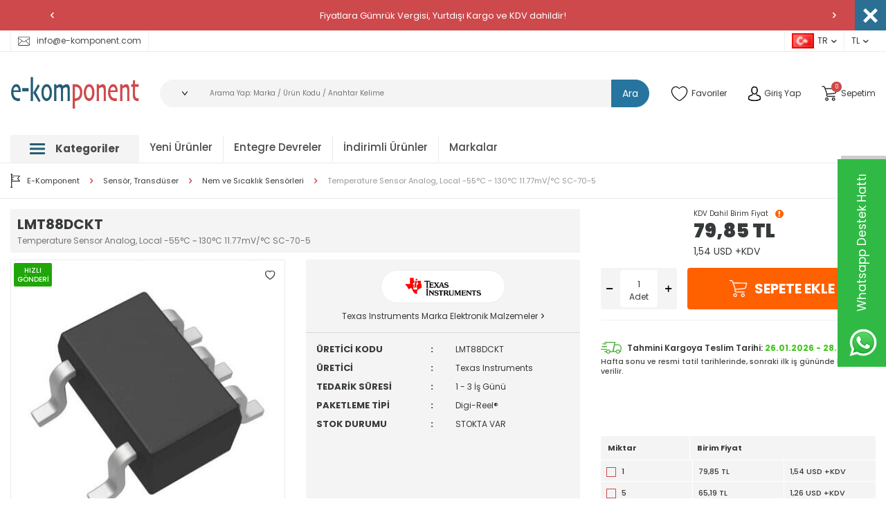

--- FILE ---
content_type: text/html; charset=UTF-8
request_url: https://www.e-komponent.com/temperature-sensor-analog-lmt88dckt
body_size: 67267
content:
<!DOCTYPE html>
<html lang="tr-TR" >
<head>
<meta charset="utf-8" />
<title>LMT88DCKT | Texas Instruments | Nem ve Sıcaklık Sensörleri</title>
<meta name="description" content="LMT88DCKT Texas Instruments Nem ve Sıcaklık Sensörleri Temperature Sensor Analog, Local -55°C ~ 130°C 11.77mV/°C SC-70-5. Digikey Türkiye resmi distribütörü e-komponent.com" />
<meta name="copyright" content="T-Soft E-Ticaret Sistemleri" />
<script>window['PRODUCT_DATA'] = [];</script>
<meta name="robots" content="index,follow" /><link rel="canonical" href="https://www.e-komponent.com/temperature-sensor-analog-lmt88dckt" /><link rel="alternate" hreflang="x-default" href="https://www.e-komponent.com/temperature-sensor-analog-lmt88dckt" />
<link rel="alternate" hreflang="tr" href="https://www.e-komponent.com/temperature-sensor-analog-lmt88dckt" />
<meta property="og:image" content="https://www.e-komponent.com/temperature-sensor-analog-lmt88dckt-nem-ve-sicaklik-sensorleri-texas-instruments-28961-20-O.jpg"/>
                <meta property="og:image:width" content="300" />
                <meta property="og:image:height" content="300" />
                <meta property="og:type" content="product" />
                <meta property="og:title" content="LMT88DCKT | Texas Instruments | Nem ve Sıcaklık Sensörleri" />
                <meta property="og:description" content="LMT88DCKT Texas Instruments Nem ve Sıcaklık Sensörleri Temperature Sensor Analog, Local -55°C ~ 130°C 11.77mV/°C SC-70-5. Digikey Türkiye resmi distribütörü e-komponent.com" />
                <meta property="product:availability" content="in stock" />
                <meta property="og:url" content="https://www.e-komponent.com/temperature-sensor-analog-lmt88dckt" />
                <meta property="og:site_name" content="www.e-komponent.com" />
                <meta name="twitter:card" content="summary" />
                <meta name="twitter:title" content="LMT88DCKT | Texas Instruments | Nem ve Sıcaklık Sensörleri" />
                <meta name="twitter:description" content="LMT88DCKT Texas Instruments Nem ve Sıcaklık Sensörleri Temperature Sensor Analog, Local -55°C ~ 130°C 11.77mV/°C SC-70-5. Digikey Türkiye resmi distribütörü e-komponent.com" />
                <meta name="twitter:image" content="https://www.e-komponent.com/temperature-sensor-analog-lmt88dckt-nem-ve-sicaklik-sensorleri-texas-instruments-28961-20-O.jpg" />
            <script>
                const E_EXPORT_ACTIVE = 0;
                const CART_DROPDOWN_LIST = false;
                const ENDPOINT_PREFIX = '';
                const ENDPOINT_ALLOWED_KEYS = [];
                const SETTINGS = {"KVKK_REQUIRED":1,"NEGATIVE_STOCK":"0","DYNAMIC_LOADING_SHOW_BUTTON":0,"IS_COMMENT_RATE_ACTIVE":1};
                try {
                    var PAGE_TYPE = 'product';
                    var PAGE_ID = 3;
                    var ON_PAGE_READY = [];
                    var THEME_VERSION = 'v5';
                    var THEME_FOLDER = 'v5-ekomponent';
                    var MEMBER_INFO = {"ID":0,"CODE":"","FIRST_NAME":"","BIRTH_DATE":"","GENDER":"","LAST_NAME":"","MAIL":"","MAIL_HASH":"","PHONE":"","PHONE_HASH":"","PHONE_HASH_SHA":"","GROUP":0,"TRANSACTION_COUNT":0,"REPRESENTATIVE":"","KVKK":-1,"COUNTRY":"TR","E_COUNTRY":""};
                    var IS_VENDOR = 0;
                    var MOBILE_ACTIVE = false;
                    var CART_COUNT = '0';
                    var CART_TOTAL = '0,00';
                    var SESS_ID = '3eff40707037b5075b6bd473d6a05375';
                    var LANGUAGE = 'tr';
                    var CURRENCY = 'TL';
                    var SEP_DEC = ',';
                    var SEP_THO = '.';
                    var DECIMAL_LENGTH = 2;  
                    var SERVICE_INFO = null;
                    var CART_CSRF_TOKEN = '2c785f5b496b0b87df8557423b96f3ce9ba7ca1b050a7a5c1dce42c58663911d';
                    var CSRF_TOKEN = 'olUmNQy3znEcf0k9+aqoO4lGzh63PB2gmR9ysiK+iIs=';
                    
                }
                catch(err) { }
            </script>
            <!--cache--><link rel="preload" as="font" href="/theme/v5/css/fonts/tsoft-icon.woff2?v=1" type="font/woff2" crossorigin>
<link rel="preconnect" href="https://fonts.gstatic.com" crossorigin>
<link rel="preload" as="style" href="https://fonts.googleapis.com/css?family=Poppins:100,200,300,regular,500,600,800,900,700&display=sans-serif">
<link rel="stylesheet" href="https://fonts.googleapis.com/css?family=Poppins:100,200,300,regular,500,600,800,900,700&display=sans-serif" media="print" onload="this.media='all'">
<noscript>
<link rel="stylesheet" href="https://fonts.googleapis.com/css?family=Poppins:100,200,300,regular,500,600,800,900,700&display=sans-serif">
</noscript>
<link type="text/css" rel="stylesheet" href="/srv/compressed/load/all/css/tr/3/0.css?v=1769180763&isTablet=0&isMobile=1&userType=Ziyaretci">
<link rel="shortcut icon" href="//www.e-komponent.com/Data/EditorFiles/favicon.ico">
<meta name="viewport" content="width=device-width, initial-scale=1">
<script src="/theme/v5/js/callbacks.js?v=1769180763"></script>
<script src="/js/tsoftapps/v5/header.js?v=1769180763"></script>
<!-- Google Tag Manager -->
<script>
(function(w,d,s,l,i){w[l]=w[l]||[];w[l].push({'gtm.start':
new Date().getTime(),event:'gtm.js'});
var f=d.getElementsByTagName(s)[0],
j=d.createElement(s),dl=l!='dataLayer'?'&l='+l:'';j.async=true;j.src=
'https://www.googletagmanager.com/gtm.js?id='+i+dl;f.parentNode.insertBefore(j,f);
})(window,document,'script','dataLayer','GTM-T7392HD');
</script>
<!-- End Google Tag Manager -->
<script>
window.addEventListener("load", (event) => {
let url = new URL(window.location.href)
let utm_source = url.searchParams.get("utm_source");
let utm_campaign = url.searchParams.get("utm_campaign");
let sh_token = url.searchParams.get("sh_token");
if (utm_source === "sendheap") {
if (utm_campaign && sh_token) {
let date = new Date();
date.setDate(date.getDate() + 1);
let expires = "; expires=" + date.toUTCString();
document.cookie = "sh_event_code=" + utm_campaign + expires
document.cookie = "sh_token=" + sh_token + expires
}
}
});
TsoftAppsOrderApproveCallback(function (order) {
let sh_token = TSOFT_APPS_LIBS.get.cookie('sh_token')
if (sh_token === "") {
return
}
fetch("https://api.sendheap.com/api/add-event-order", {
method: "POST",
body: JSON.stringify({
order_code: order.transaction,
sh_token
}),
headers: {
"Content-type": "application/json; charset=UTF-8"
}
})
});
</script>
<meta name="msvalidate.01" content="76F6DB871241AF16FED1EEEB680A62E1" /><script type="text/javascript">
function detectmobWP() {
if (navigator.userAgent.match(/Android/i)
|| navigator.userAgent.match(/webOS/i)
|| navigator.userAgent.match(/iPhone/i)
|| navigator.userAgent.match(/iPad/i)
|| navigator.userAgent.match(/iPod/i)
|| navigator.userAgent.match(/BlackBerry/i)
|| navigator.userAgent.match(/Windows Phone/i)
) {
return true;
} else {
return false;
}
}
document.addEventListener('DOMContentLoaded', () => {
// LANGUAGE SETTINGS
var language_content = JSON.parse('{"phone_number":{"tr":"908503053566"},"static_message":{"tr":"Merhaba"},"banner_title":{"tr":"Whatsapp Destek Hattı"},"banner_message":{"tr":"İletişime geçmek için hemen tıklayınız"},"button_text":{"tr":"Tıklayınız"}}');
var current_lang = window.LANGUAGE;
var phone_number = '908503053566';
if (typeof language_content.phone_number[current_lang] != 'undefined' && language_content.phone_number[current_lang] != "") {
phone_number = language_content.phone_number[current_lang];
}
var url = "https://api.whatsapp.com/send?phone=" + phone_number + "&text=";
var banner_title = 'Whatsapp Destek Hattı';
if (typeof language_content.banner_title[current_lang] != 'undefined' && language_content.banner_title[current_lang] != "") {
banner_title = language_content.banner_title[current_lang];
}
document.querySelector('#professional-whatsapp-passive.wp-app').innerHTML = banner_title;
var banner_message = 'İletişime geçmek için hemen tıklayınız';
if (typeof language_content.banner_message[current_lang] != 'undefined' && language_content.banner_message[current_lang] != "") {
banner_message = language_content.banner_message[current_lang];
}
document.querySelector('#whatsapp-text.wp-app').innerHTML = banner_message;
var static_message = 'Merhaba';
if (typeof language_content.static_message[current_lang] != 'undefined' && language_content.static_message[current_lang] != "") {
static_message = language_content.static_message[current_lang];
}
url += static_message;
document.querySelector("#whatsapp-link.wp-app").href = url;
var button_text = 'Tıklayınız';
if (typeof language_content.button_text[current_lang] != 'undefined' && language_content.button_text[current_lang] != "") {
button_text = language_content.button_text[current_lang];
}
document.querySelector('#whatsapp-link.wp-app').innerHTML = button_text;
// LANGUAGE SETTINGS END
if (detectmobWP() == false) {
document.querySelector('#whatsapp-link').href = document.querySelector('#whatsapp-link').href.replace('api', 'web')
}
show('#professional-whatsapp-passive');
hide('#professional-whatsapp-active');
document.querySelector('#professional-whatsapp-passive').addEventListener('click', function () {
show('#professional-whatsapp-active');
addClass('#whatsapp-wrap','active');
});
document.querySelector('#whatsapp-close').addEventListener('click', function () {
show('#professional-whatsapp-passive');
hide('#professional-whatsapp-active');
removeClass('#whatsapp-wrap','active');
});
if (PAGE_TYPE === 'product') {
var str = document.getElementById('whatsapp-link').href;
str = str.substr(0, str.indexOf('text=') + 5);
document.getElementById('whatsapp-link').href = str + location.href;
}
function show(el){
document.querySelector(el).style.display = "block";
}
function hide(el){
document.querySelector(el).style.display = "none";
}
function addClass(el,class_name){
document.querySelector(el).classList.add(class_name)
}
function removeClass(el,class_name){
document.querySelector(el).classList.remove(class_name)
}
});
</script>
<style type="text/css">
#whatsapp-wrap {
position: fixed;
top: calc(50% - 200px);
right: 0;
overflow: visible;
z-index: 10000;
}
#professional-whatsapp-passive {
position: absolute;
top: 0;
right: 0;
width: 300px;
height: 70px;
line-height: 70px;
font-size: 17px;
color: #fff;
padding-right: 15px;
padding-left: 80px;
background: #30ba45;
box-shadow: 5px 5px 0px 0 rgba(0, 0, 0, .2);
-webkit-transition-duration: .5s;
-ms-transition-duration: .5s;
transition-duration: .5s;
-webkit-transform-origin: right bottom;
-ms-transform-origin: right bottom;
transform-origin: right bottom;
-webkit-transform: rotate(-90deg);
-ms-transform: rotate(-90deg);
transform: rotate(-90deg);
cursor: pointer;
direction: ltr;
z-index: 33;
}
#professional-whatsapp-passive:before {
content: '';
position: absolute;
top: 0;
left: 0;
width: 70px;
height: 70px;
background: url('https://storage.tsoftapps.com/uploads/images/aYtVEC5C3oxz3SdGErWZg3nb5uJCIR9opf7OiiU3.png') no-repeat 17px center;
-webkit-transform: rotate(90deg);
-ms-transform: rotate(90deg);
transform: rotate(90deg);
}
#whatsapp-wrap.active #professional-whatsapp-passive {
right: -290px;
}
#professional-whatsapp-active {
display: none;
position: absolute;
top: 65px;
right: 0px;
width: 250px;
height: 290px;
text-align: center;
background: #30ba45;
box-shadow: 5px 5px 0px 0 rgba(0, 0, 0, .2);
}
#whatsapp-wrap.active #professional-whatsapp-active {
right: 0;
}
#whatsapp-close {
float: left;
width: 100%;
padding: 10px 15px;
box-sizing: border-box;
color: #fff;
text-align: left;
cursor: pointer;
}
#whatsapp-text {
float: left;
width: 100%;
font-size: 21px;
color: #fff;
text-transform: capitalize;
padding-top: 80px;
background: url('https://storage.tsoftapps.com/uploads/images/Be2a4TY06ibH3Zv5aft1UXr7dxREx7mte7GJAO5d.png') no-repeat center 0;
margin: 20px 0 30px;
}
#whatsapp-link {
display: inline-block;
width: 150px;
line-height: 35px;
font-size: 21px;
color: #fff;
border: 2px solid #fff;
border-radius: 2px;
}
@media screen and (max-width: 769px) {
#whatsapp-wrap {
top: calc(50% - 150px);
}
#professional-whatsapp-passive {
width: 0;
height: 40px;
line-height: 40px;
padding-right: 0;
padding-left: 40px;
overflow: hidden;
}
#professional-whatsapp-passive:before {
width: 40px;
height: 40px;
background-size: 50%;
background-position: 10px center;
}
#professional-whatsapp-active {
top: 40px;
height: 250px;
}
#whatsapp-text {
line-height: 22px;
font-size: 18px;
padding-top: 70px;
margin: 10px 0 20px;
}
}
</style>
<span id='whatsapp-wrap'>
<span class="ease wp-app" id='professional-whatsapp-passive'></span>
<span class="ease wp-app" id='professional-whatsapp-active'>
<span id='whatsapp-close'>x</span>
<span id='whatsapp-text' class="wp-app"></span>
<a target='_blank' href="" id="whatsapp-link" class="wp-app"></a>
</span>
</span><script>
window.addEventListener("load", (event) => {
let url = new URL(window.location.href)
let utm_source = url.searchParams.get("utm_source");
let utm_campaign = url.searchParams.get("utm_campaign");
let sh_token = url.searchParams.get("sh_token");
if (utm_source === "sendheap") {
if (utm_campaign && sh_token) {
let date = new Date();
date.setDate(date.getDate() + 1);
let expires = "; expires=" + date.toUTCString();
document.cookie = "sh_event_code=" + utm_campaign + expires
document.cookie = "sh_token=" + sh_token + expires
}
}
});
TsoftAppsOrderApproveCallback(function (order) {
let sh_token = TSOFT_APPS_LIBS.get.cookie('sh_token')
if (sh_token === "") {
return
}
fetch("https://api.sendheap.com/api/add-event-order", {
method: "POST",
body: JSON.stringify({
order_code: order.transaction,
sh_token
}),
headers: {
"Content-type": "application/json; charset=UTF-8"
}
})
});
</script>
<meta name="yandex-verification" content="aa52988ae2f0cca7" /><script>
window.addEventListener("load", (event) => {
let url = new URL(window.location.href)
let utm_source = url.searchParams.get("utm_source");
let utm_campaign = url.searchParams.get("utm_campaign");
let sh_token = url.searchParams.get("sh_token");
if (utm_source === "sendheap") {
if (utm_campaign && sh_token) {
let date = new Date();
date.setDate(date.getDate() + 1);
let expires = "; expires=" + date.toUTCString();
document.cookie = "sh_event_code=" + utm_campaign + expires
document.cookie = "sh_token=" + sh_token + expires
}
}
});
TsoftAppsOrderApproveCallback(function (order) {
let sh_token = TSOFT_APPS_LIBS.get.cookie('sh_token')
if (sh_token === "") {
return
}
fetch("https://api.sendheap.com/api/add-event-order", {
method: "POST",
body: JSON.stringify({
order_code: order.transaction,
sh_token
}),
headers: {
"Content-type": "application/json; charset=UTF-8"
}
})
});
</script>
<script>
window.addEventListener("load", (event) => {
let url = new URL(window.location.href)
let utm_source = url.searchParams.get("utm_source");
let utm_campaign = url.searchParams.get("utm_campaign");
let sh_token = url.searchParams.get("sh_token");
if (utm_source === "sendheap") {
if (utm_campaign && sh_token) {
let date = new Date();
date.setDate(date.getDate() + 1);
let expires = "; expires=" + date.toUTCString();
document.cookie = "sh_event_code=" + utm_campaign + expires
document.cookie = "sh_token=" + sh_token + expires
}
}
});
TsoftAppsOrderApproveCallback(function (order) {
let sh_token = TSOFT_APPS_LIBS.get.cookie('sh_token')
if (sh_token === "") {
return
}
fetch("https://api.sendheap.com/api/add-event-order", {
method: "POST",
body: JSON.stringify({
order_code: order.transaction,
sh_token
}),
headers: {
"Content-type": "application/json; charset=UTF-8"
}
})
});
</script>
<meta name="google-site-verification" content="uwV_ISHkMIcBh8eKz76TlztA-dYIZTyY1U1oJY_fkLI" /><script>
var appLanguageData = '{"cookie_title":{"tr":"Çerez Kullanımı"},"cookie_description":{"tr":"Kişisel verileriniz, hizmetlerimizin daha iyi bir şekilde sunulması için mevzuata uygun bir şekilde toplanıp işlenir. Konuyla ilgili detaylı bilgi almak için Gizlilik Politikamızı inceleyebilirsiniz."}}';
if (typeof appLanguageData !== 'object') {
appLanguageData = {};
}
var cookie_usage = {
setCookie: function(cookie_name, cookie_value, cookie_expire){
var d = new Date();
d.setTime(d.getTime() + (cookie_expire));
var expires = "expires="+ d.toUTCString();
if(cookie_expire != ""){
document.cookie = cookie_name + "=" + cookie_value + ";" + expires + ";path=/";
}else{
document.cookie = cookie_name + "=" + cookie_value;
}
},
language_content: JSON.parse(appLanguageData),
getCookie: function(cookie_name){
var name = cookie_name + "=";
var decodedCookie = decodeURIComponent(document.cookie);
var ca = decodedCookie.split(';');
for(var i = 0; i < ca.length; i++) {
var c = ca[i];
while (c.charAt(0) == ' ') {
c = c.substring(1);
}
if (c.indexOf(name) == 0) {
return c.substring(name.length, c.length);
}
}
return "";
},
run: function(){
var lang = cookie_usage.language_content;
var current_lang = window.LANGUAGE;
var default_title = `Çerez Kullanımı`;
var default_description = `Kişisel verileriniz, hizmetlerimizin daha iyi bir şekilde sunulması için mevzuata uygun bir şekilde toplanıp işlenir. Konuyla ilgili detaylı bilgi almak için Gizlilik Politikamızı inceleyebilirsiniz.`;
if(typeof lang.cookie_title[current_lang] != 'undefined' && lang.cookie_title[current_lang] != ""){
var default_title = lang.cookie_title[current_lang];
}
if(typeof lang.cookie_description[current_lang] != 'undefined' && lang.cookie_description[current_lang] != "" ){
var default_description = lang.cookie_description[current_lang];
}
document.write(`<div id="cookie_law"><span id="cookie_law_close">X</span><div id="cookie_law_title">`+default_title+`</div><div id="cookie_law_description">`+default_description+`</div></div>`);
document.write(`<style>#cookie_law{z-index:9999;line-height:20px;position:fixed;bottom:0;right:20px;border-top-left-radius:10px;border-top-right-radius:10px;background-color:rgba(0,0,0,0.8); padding:20px;width:250px;color:rgba(255,255,255,1);}#cookie_law_title{font-size:18px;margin-bottom:15px;}#cookie_law_description{font-size14px;}#cookie_law_close{position:absolute;color:#fff;font-size:14px;width:20px;height:20px;top:5px;right:5px;border-radius:3px;font-weight:bold;cursor:pointer;}@media only screen and (max-width: 1023px){#cookie_law{bottom: 0; right: 0; left: 0;width: calc(100% - 20px);height: max-content;border-radius: 0px; padding: 10px;background: rgba(0,0,0,0.8);}</style>`);
var cookie_law = cookie_usage.getCookie("cookie_law");
if(cookie_law == 1){
document.getElementById('cookie_law').style.display = 'none';
}
document.getElementById('cookie_law_close').addEventListener("click", function(){
cookie_usage.setCookie('cookie_law', 1, (15 * 24 * 60 * 60 * 1000));
document.getElementById('cookie_law').style.display = 'none';
});
if("limited" === "infinite"){
document.getElementById('cookie_law').style.display = 'block';
return false;
}
var cookie_loop = setInterval(function (){
var cookie_law = cookie_usage.getCookie("cookie_law");
if(cookie_law != 1){
document.getElementById('cookie_law').style.display = 'block';
var cookie_law_time_out = cookie_usage.getCookie('cookie_law_time_out');
if(cookie_law_time_out == ""){
cookie_usage.setCookie('cookie_law_time_out', 60, (15 * 24 * 60 * 60 * 1000));
}else if(parseInt(cookie_law_time_out) >= 0){
cookie_usage.setCookie('cookie_law_time_out', parseInt(cookie_law_time_out) - 1, (15 * 24 * 60 * 60 * 1000));
}else{
document.getElementById('cookie_law').style.display = 'none';
cookie_usage.setCookie('cookie_law', 1, (15 * 24 * 60 * 60 * 1000));
clearInterval(cookie_loop);
}
}else{
document.getElementById('cookie_law').style.display = 'none';
cookie_usage.setCookie('cookie_law_time_out', 60, (15 * 24 * 60 * 60 * 1000));
clearInterval(cookie_loop);
}
}, 1000);
}
}
cookie_usage.run();
</script><meta name="google-site-verification" content="bKAuC8D-eudIcQOGMm7UC5fltizRRFl5Rl3Esf2R_BQ" /><meta name="msvalidate.01" content="76F6DB871241AF16FED1EEEB680A62E1" /><script>
window.addEventListener("load", (event) => {
let url = new URL(window.location.href)
let utm_source = url.searchParams.get("utm_source");
let utm_campaign = url.searchParams.get("utm_campaign");
let sh_token = url.searchParams.get("sh_token");
if (utm_source === "sendheap") {
if (utm_campaign && sh_token) {
let date = new Date();
date.setDate(date.getDate() + 1);
let expires = "; expires=" + date.toUTCString();
document.cookie = "sh_event_code=" + utm_campaign + expires
document.cookie = "sh_token=" + sh_token + expires
}
}
});
TsoftAppsOrderApproveCallback(function (order) {
let sh_token = TSOFT_APPS_LIBS.get.cookie('sh_token')
if (sh_token === "") {
return
}
fetch("https://api.sendheap.com/api/add-event-order", {
method: "POST",
body: JSON.stringify({
order_code: order.transaction,
sh_token
}),
headers: {
"Content-type": "application/json; charset=UTF-8"
}
})
});
</script>
</head>
<body>
<input type="hidden" id="cookie-law" value="1">
<div class="w-100 d-flex flex-wrap ">
<div class=" col-12 col-sm-12 col-md-12 col-lg-12 col-xl-12 col-xxl-12 column-236  "><div class="row">
<div id="relation|276" data-id="276" class="relArea col-12 v5-ekomponent  folder-header tpl-support_ustkisim "><div class="row"><header id="header-276" class="container-fluid border-bottom border-light mb-lg-1" v-cloak>
<div class="row">
<div id="header-bar" class="w-100 bg-primary text-slider position-relative" v-show="headerBar != 1">
<div class="container">
<div class="row align-items-center justify-content-center">
<div class="col-auto">
<div id="text-slider-prev-276" class="swiper-prev text-white"><i class="ti-arrow-left"></i></div>
</div>
<div class="col col-swiper">
<div id="text-slider-276" class="swiper-container">
<div class="swiper-wrapper">
<div class="swiper-slide">
<div class="w-100 d-flex align-items-center justify-content-center text-center">
<span style="color:white">
Fiyatlara Gümrük Vergisi, Yurtdışı Kargo ve KDV dahildir!
</span>
</div>
</div>
<div class="swiper-slide">
<div class="w-100 d-flex align-items-center justify-content-center text-center">
<span style="color:white">
Amerika'dan Düzenli Olarak Günlük Yükleme Yapıyoruz.
</span>
</div>
</div>
<div class="swiper-slide">
<div class="w-100 d-flex align-items-center justify-content-center text-center">
<span style="color:white">
2500 TL ve Üzeri Siparişlerinize Ücretsiz Kargo
</span>
</div>
</div>
<div class="swiper-slide">
<div class="w-100 d-flex align-items-center justify-content-center text-center">
<span style="color:white">
<a href="https://www.e-komponent.com/digikey-turkiye">Digi-KEY Electronics'in Tek Yetkili Partneri</a>
</span>
</div>
</div>
<div class="swiper-slide">
<div class="w-100 d-flex align-items-center justify-content-center text-center">
<span style="color:white">
⭐%100 Orijinal Ürün Garantisi⭐
</span>
</div>
</div>
<div class="swiper-slide">
<div class="w-100 d-flex align-items-center justify-content-center text-center">
<span style="color:white">
<a href="https://web.whatsapp.com/send?phone=908503053566&text=Merhaba">Whatsapp Destek Hattı</a>
</span>
</div>
</div>
</div>
</div>
</div>
<div class="col-auto">
<div id="text-slider-next-276" class="swiper-next text-white"><i class="ti-arrow-right"></i></div>
</div>
</div>
</div>
<a href="javascript:void(0)" id="hb-close" class="bg-secondary text-white d-flex align-items-center justify-content-center" @click="bgClose()"><i class="svg-close"></i></a>
</div>
<div id="header-top" class="w-100 border-bottom border-light bg-white d-none d-md-block">
<div class="container">
<div class="row">
<div class="col-auto">
<a href="mailto:info@e-komponent.com " class="d-inline-flex align-items-center border-right border-left header-link">
<i class="svg-mail ease"></i> info@e-komponent.com
</a>
</div>
<div class="col-auto ml-auto">
<div class="d-flex">
<div class="language-currency border-left">
<a href="javascript:void(0)" class="language-currency-title text-body d-flex align-items-center" data-toggle="dropdown">
<img src="/lang/tr/tr.png" alt="tr" height="22">
<span>TR</span>
<i class="ti-arrow-down"></i>
</a>
<div class="language-currency-menu">
<a href="javascript:void(0)" class="d-flex align-items-center active" data-language="tr" data-toggle="language">
<span class="lang-img" style="background:url('/lang/tr/tr.png') no-repeat center"></span>
Türkçe
</a>
<a href="javascript:void(0)" class="d-flex align-items-center " data-language="en" data-toggle="language">
<span class="lang-img" style="background:url('/lang/en/en.png') no-repeat center"></span>
English
</a>
</div>
</div>
<div class="language-currency border-left">
<a href="javascript:void(0)" class="language-currency-title text-body d-flex align-items-center" data-toggle="dropdown">
<span>TL</span>
<i class="ti-arrow-down"></i>
</a>
<div class="language-currency-menu">
<a href="javascript:void(0)" class="d-flex align-items-center active" data-currency="TL" data-toggle="currency">
TL
</a>
<a href="javascript:void(0)" class="d-flex align-items-center " data-currency="USD" data-toggle="currency">
USD
</a>
</div>
</div>
</div>
</div>
</div>
</div>
</div>
<div id="header-main" class="w-100 bg-white">
<div class="w-100 header-main" data-toggle="sticky" data-parent="#header-main" data-direction="true">
<div id="header-middle" class="w-100 bg-white py-2">
<div class="container">
<div class="row align-items-center">
<div class="col-auto d-lg-none" id="header-mobile-menu-btn">
<a href="#mobile-menu-276" data-toggle="drawer" class="d-flex text-primary">
<i class="ti-menu"></i>
</a>
</div>
<div class="col-auto col-xl-3 d-flex" id="logo">
<a href="https://www.e-komponent.com/"><p><img src="//www.e-komponent.com/Data/EditorFiles/e-komponent-logo.png" alt="e-komponent-logo" width="291" height="94" /></p></a>
</div>
<div class="col-12 col-lg col-xl-6 mt-1 mt-lg-0 order-1 order-lg-0" id="header-search">
<form action="/arama" method="get" autocomplete="off" id="search" class="w-100 position-relative">
<div class="w-100 position-relative">
<select name="category" class="form-control border-0" v-model="catId" :title="catSelect && catSelect[0] && catSelect[0].NAME ? catSelect[0].NAME : 'Arama Yapılacak Kategori'">
<option selected disabled>Kategoriler</option>
<optgroup label="Kategoriler">
<option :value="C.ID" v-for="C in CATEGORIES">{{ C.NAME }}</option>
</optgroup>
</select>
<input id="live-search" type="search" name="q" placeholder="Arama Yap: Marka / Ürün Kodu / Anahtar Kelime" class="form-control" data-search="live-search" v-model="searchVal" data-licence="1">
<button type="submit" class="btn btn-secondary" id="live-search-btn">Ara</button>
</div>
<div class="p-1 fade-in search-form-list" v-if="searchVal.length > 0 && data != ''">
<div class="row">
<div class="col-12 col-sm mb-1" v-if="data.products.length > 0">
<div class="block-title border-bottom border-light mb-1">Ürünler</div>
<ul>
<li v-for="P in data.products">
<a :href="'/' + P.url">
<span class="search-image mr-1" v-if="P.image">
<span class="image-wrapper">
<picture class="image-inner">
<img :src="P.image" :alt="P.title">
</picture>
</span>
</span>
<span v-html="P.title"></span>
</a>
</li>
</ul>
</div>
<div class="col-12 col-sm mb-1" v-if="data.categories.length > 0">
<div class="block-title border-bottom border-light mb-1">Kategoriler</div>
<ul>
<li v-for="C in data.categories">
<a :href="'/' + C.url">
<span class="search-image mr-1" v-if="C.image">
<span class="image-wrapper">
<picture class="image-inner">
<img :src="C.image" :alt="C.title">
</picture>
</span>
</span>
<span v-html="C.title"></span>
</a>
</li>
</ul>
</div>
<div class="col-12 col-sm mb-1" v-if="data.brands.length > 0">
<div class="block-title border-bottom border-light mb-1">Markalar</div>
<ul>
<li v-for="B in data.brands">
<a :href="'/' + B.url">
<span class="search-image mr-1" v-if="B.image">
<span class="image-wrapper">
<picture class="image-inner">
<img :src="B.image" :alt="B.title">
</picture>
</span>
</span>
<span v-html="B.title"></span>
</a>
</li>
</ul>
</div>
<div class="px-1 mb-1" v-if="data.products.length < 1 && data.categories.length < 1 && data.brands.length < 1">
Sonuç bulunamadı.
</div>
</div>
</div>
</form>
</div>
<div class="col-auto col-xl-3 ml-auto" id="hm-links">
<div class="row align-items-center justify-content-flex-end">
<div class="col-auto">
<a href="/uye-alisveris-listesi" class="d-flex align-items-center text-body hm-link" id="header-favourite-count">
<i class="svg-heart"></i>
<span class="d-none d-lg-block">Favoriler</span>
</a>
</div>
<div class="col-auto">
<a href="#header-member-panel-276" data-toggle="drawer" class="d-flex d-lg-none align-items-center text-body hm-link">
<i class="svg-user"></i>
</a>
<div class="user-dropdown d-none d-lg-block">
<a href="/uye-girisi-sayfasi" class="d-flex align-items-center text-body hm-link" id="header-account">
<i class="svg-user"></i>
<span>Giriş Yap</span>
</a>
<div class="user-dropdown-menu d-none d-lg-block">
<a href="/uye-girisi-sayfasi" class="btn btn-login">Giriş Yap</a>
<a href="/uye-kayit" class="btn btn-register">Kayıt Ol</a>
</div>
</div>
</div>
<div class="col-auto">
<a href="#header-cart-panel-276" data-toggle="drawer" class="d-flex d-md-none align-items-center text-body hm-link" id="header-cart-count">
<i class="svg-basket position-relative"><span class="badge bg-primary text-white border-circle cart-soft-count">0</span></i>
</a>
<div class="position-relative cart-dropdown">
<a :href="linkCart" class="d-none d-md-flex align-items-center text-body hm-link">
<i class="svg-basket position-relative"><span class="badge bg-primary text-white border-circle cart-soft-count">0</span></i>
<span class="d-none d-lg-block text-body">Sepetim</span>
</a>
<div class="cart-dropdown-menu">
<div class="header-cart-title text-uppercase">Sepetim</div>
<div class="cart-dropdown-inner" v-if="CART.PRODUCTS && CART.PRODUCTS.length > 0">
<div class="cart-scroll mb-1" :class="CART.PRODUCTS.length > 3 ? 'cart-scroll-padding' : ''">
<div class="col-12 pb-1 mb-1 border-bottom border-light" v-for="P in CART.PRODUCTS">
<div class="row">
<div class="col-5 pl-0">
<div class="header-cart-img border border-light">
<a :href="'/' + P.URL" class="image-wrapper">
<picture class="image-inner">
<img :src="P.IMAGE.SMALL" :alt="'cart-' + P.TITLE">
</picture>
</a>
</div>
</div>
<div class="col-7 p-0">
<a :href="P.URL" class="header-cart-name text-body" :title="P.TITLE">{{ P.TITLE }}</a>
<div class="header-cart-code" :title="P.SUPPLIER_PRODUCT_CODE">{{ P.SUPPLIER_PRODUCT_CODE }}</div>
<div class="header-cart-count">{{ P.COUNT }} {{ P.STOCK_UNIT }}</div>
<div class="header-cart-price" v-if="P.DISPLAY_VAT == '1'">
<div class="text-delete" v-if="P.DISCOUNT_PERCENT > 0 && P.IS_DISPLAY_DISCOUNTED_ACTIVE"><span>{{ vat(P.PRICE_NOT_DISCOUNTED, P.VAT) }}</span> {{ P.TARGET_CURRENCY }}</div>
<div class="price-sell fw-bold"><span>{{ vat(P.PRICE_SELL, P.VAT) }}</span> {{ P.TARGET_CURRENCY }}</div>
</div>
<div class="header-cart-price" v-if="P.DISPLAY_VAT != '1'">
<div class="text-delete" v-if="P.DISCOUNT_PERCENT > 0 && P.IS_DISPLAY_DISCOUNTED_ACTIVE"><span>{{ format(P.PRICE_NOT_DISCOUNTED) }}</span> {{ P.TARGET_CURRENCY }} + </div>
<div class="price-sell fw-bold"><span>{{ format(P.PRICE_SELL) }}</span> {{ P.TARGET_CURRENCY }} + </div>
</div>
</div>
</div>
</div>
</div>
<div class="row mr-0">
<div class="col-6 pr-0"><a :href="linkCart" class="btn btn-light w-100">Sepete Git</a></div>
<div class="col-6 pr-0"><a :href="linkOrder" class="btn btn-order w-100">Siparişi Tamamla</a></div>
</div>
</div>
<div class="cart-dropdown-inner cart-empty" v-else>
<div class="d-flex align-items-center justify-content-center mb-1">
<img src="/theme/v5-ekomponent/assets/header/cart-empty.svg">
</div>
<div class="text-center">Sepetinizde ürün bulunmamaktadır</div>
</div>
</div>
</div>
</div>
</div>
</div>
</div>
</div>
</div>
<nav id="header-menu" class="w-100 bg-white d-none d-lg-block">
<div class="container">
<div class="w-100 position-relative">
<ul class="row menu">
<li class="col-auto pr-0 menu-categories">
<a href="javascript:void(0)" class="d-flex align-items-center justify-content-center text-center h-100" @click="allCategories('true')" @mouseover="allCategories('hover')" @mouseleave="allCategories('leave')">
<i class="svg-menu mr-1"></i> Kategoriler
</a>
</li>
<li class="col-auto p-0">
<a href="/elektronik-malzeme-yeni-urunler" class="d-flex align-items-center px-1 yeni ürünler" title="Yeni Ürünler">Yeni Ürünler</a>
</li>
<li class="col-auto p-0">
<a href="/entegre-devreler-ic" class="d-flex align-items-center px-1 entegre devreler" title="Entegre Devreler">Entegre Devreler</a>
<div class="sub-menu d-none d-lg-block">
<div class="d-flex sub-menu-inner sub-menu-img-active">
<div class="sub-menu-list">
<div class="w-100 sub-menu-title p-1">
<a href="/entegre-devreler-ic" class="d-inline-flex" title="Entegre Devreler">Entegre Devreler</a>
</div>
<ul class="d-inline-flex flex-wrap flex-direction-column ">
<li>
<a href="/hafiza-entegreleri" class="d-block" @mouseover="tooltip($event)" data-title="Hafıza Entegreleri">
Hafıza Entegreleri
</a>
</li>
<li>
<a href="/ozel-amacli-icler" class="d-block" @mouseover="tooltip($event)" data-title="Özel Amaçlı IC'ler">
Özel Amaçlı IC'ler
</a>
</li>
<li>
<a href="/ses-ozel-amacli-entegreler" class="d-block" @mouseover="tooltip($event)" data-title="Ses Özel Amaçlı">
Ses Özel Amaçlı
</a>
</li>
<li>
<a href="/gomulu-mikrodenetleyici" class="d-block" @mouseover="tooltip($event)" data-title="Gömülü - Mikrodenetleyiciler">
Gömülü - Mikrodenetleyiciler
</a>
</li>
<li>
<a href="/gomulu-fpga-modul" class="d-block" @mouseover="tooltip($event)" data-title="Gömülü - FPGA Modüller">
Gömülü - FPGA Modüller
</a>
</li>
<li>
<a href="/gomulu-cpld" class="d-block" @mouseover="tooltip($event)" data-title="Gömülü - CPLD">
Gömülü - CPLD
</a>
</li>
<li>
<a href="/gomulu-dsp-dijital-sinyal-isleme" class="d-block" @mouseover="tooltip($event)" data-title="Gömülü - DSP ( Dijital Sinyal İşleme )">
Gömülü - DSP ( Dijital Sinyal İşleme )
</a>
</li>
<li>
<a href="/mikroislemciler" class="d-block" @mouseover="tooltip($event)" data-title="Gömülü - Mikroişlemciler">
Gömülü - Mikroişlemciler
</a>
</li>
<li>
<a href="/embedded-system-on-chip" class="d-block" @mouseover="tooltip($event)" data-title="Gömülü - System On Chip (SoC)">
Gömülü - System On Chip (SoC)
</a>
</li>
<li>
<a href="/uygulamaya-ozel-mikrodenetleyiciler" class="d-block" @mouseover="tooltip($event)" data-title="Gömülü - Uygulamaya Özel Mikrodenetleyiciler">
Gömülü - Uygulamaya Özel Mikrodenetleyiciler
</a>
</li>
<li>
<a href="/arabirim-denetleyiciler" class="d-block" @mouseover="tooltip($event)" data-title="Arabirim - Denetleyiciler">
Arabirim - Denetleyiciler
</a>
</li>
<li>
<a href="/arabirim-suruculer-alicilar-alici-vericiler" class="d-block" @mouseover="tooltip($event)" data-title="Arabirim - Sürücüler, Alıcılar, Alıcı-Vericiler">
Arabirim - Sürücüler, Alıcılar, Alıcı-Vericiler
</a>
</li>
<li>
<a href="/arabirim-sensor-ve-dedektor" class="d-block" @mouseover="tooltip($event)" data-title="Arabirim - Sensör ve Dedektör">
Arabirim - Sensör ve Dedektör
</a>
</li>
<li>
<a href="/arabirim-analog-switch-multiplexer-demultiplexer" class="d-block" @mouseover="tooltip($event)" data-title="Arabirim - Analog Switch, Multiplexer, Demultiplexer">
Arabirim - Analog Switch, Multiplexer, Demultiplexer
</a>
</li>
<li>
<a href="/arabirim-aktif-filtreler" class="d-block" @mouseover="tooltip($event)" data-title="Arabirim - Aktif Filtreler">
Arabirim - Aktif Filtreler
</a>
</li>
<li>
<a href="/arabirim-telekom" class="d-block" @mouseover="tooltip($event)" data-title="Arabirim - Telekom">
Arabirim - Telekom
</a>
</li>
<li>
<a href="/arabirim-ozel-amacli" class="d-block" @mouseover="tooltip($event)" data-title="Arabirim - Özel Amaçlı">
Arabirim - Özel Amaçlı
</a>
</li>
<li>
<a href="/arabirim-codec" class="d-block" @mouseover="tooltip($event)" data-title="Arabirim - CODEC">
Arabirim - CODEC
</a>
</li>
<li>
<a href="/arabirim-uart" class="d-block" @mouseover="tooltip($event)" data-title="Arabirim - UART">
Arabirim - UART
</a>
</li>
<li>
<a href="/arabirim-sinyal-tamponlari-tekrarlayicilar-boluculer" class="d-block" @mouseover="tooltip($event)" data-title="Arabirim - Sinyal Tamponları, Tekrarlayıcılar, Bölücüler">
Arabirim - Sinyal Tamponları, Tekrarlayıcılar, Bölücüler
</a>
</li>
<li>
<a href="/i-o-genisletici-ic" class="d-block" @mouseover="tooltip($event)" data-title="Arabirim - I/O Genişletici">
Arabirim - I/O Genişletici
</a>
</li>
<li>
<a href="/arabirim-analog-switch-ozel-amacli" class="d-block" @mouseover="tooltip($event)" data-title="Arabirim - Analog Switch, Özel Amaçlı">
Arabirim - Analog Switch, Özel Amaçlı
</a>
</li>
<li>
<a href="/sensor-kapasitif-algilama" class="d-block" @mouseover="tooltip($event)" data-title="Arabirim - Sensör, Kapasitif Algılama">
Arabirim - Sensör, Kapasitif Algılama
</a>
</li>
<li>
<a href="/arabirim-moduller" class="d-block" @mouseover="tooltip($event)" data-title="Arabirim - Modüller">
Arabirim - Modüller
</a>
</li>
<li>
<a href="/modem-modulleri" class="d-block" @mouseover="tooltip($event)" data-title="Arabirim - Modem Modülleri">
Arabirim - Modem Modülleri
</a>
</li>
<li>
<a href="/dogrudan-dijital-sentez-dds" class="d-block" @mouseover="tooltip($event)" data-title="Arabirim - Doğrudan Dijital Sentez (DDS)">
Arabirim - Doğrudan Dijital Sentez (DDS)
</a>
</li>
<li>
<a href="/arabirim-kodlayicilar-cozuculer-ve-donusturuculer" class="d-block" @mouseover="tooltip($event)" data-title="Arabirim - Kodlayıcılar, Çözücüler ve Dönüştürücüler">
Arabirim - Kodlayıcılar, Çözücüler ve Dönüştürücüler
</a>
</li>
<li>
<a href="/lineer-amplifikator-op-amp-buffer-amp" class="d-block" @mouseover="tooltip($event)" data-title="Lineer - Amplifikatör - Op-Amp, Buffer-Amp">
Lineer - Amplifikatör - Op-Amp, Buffer-Amp
</a>
</li>
<li>
<a href="/linear-amplifikator-ozel-amacli" class="d-block" @mouseover="tooltip($event)" data-title="Lineer - Amplifikatör - Özel Amaçlı">
Lineer - Amplifikatör - Özel Amaçlı
</a>
</li>
<li>
<a href="/lineer-video-isleme" class="d-block" @mouseover="tooltip($event)" data-title="Lineer - Video İşleme">
Lineer - Video İşleme
</a>
</li>
<li>
<a href="/lineer-amplifikator-ses" class="d-block" @mouseover="tooltip($event)" data-title="Lineer - Amplifikatör - Ses">
Lineer - Amplifikatör - Ses
</a>
</li>
<li>
<a href="/lineer-karsilastiricilar" class="d-block" @mouseover="tooltip($event)" data-title="Lineer - Karşılaştırıcılar">
Lineer - Karşılaştırıcılar
</a>
</li>
<li>
<a href="/lineer-amplifikator-video" class="d-block" @mouseover="tooltip($event)" data-title="Lineer - Amplifikatör - Video">
Lineer - Amplifikatör - Video
</a>
</li>
<li>
<a href="/lineer-analog-carpicilar-boluculer" class="d-block" @mouseover="tooltip($event)" data-title="Lineer - Analog Çarpıcılar / Bölücüler">
Lineer - Analog Çarpıcılar / Bölücüler
</a>
</li>
<li>
<a href="/flip-flop" class="d-block" @mouseover="tooltip($event)" data-title="Lojik - Flip Flop">
Lojik - Flip Flop
</a>
</li>
<li>
<a href="/lojik-kapilar-ve-invertorler" class="d-block" @mouseover="tooltip($event)" data-title="Lojik - Kapılar ve İnvertörler">
Lojik - Kapılar ve İnvertörler
</a>
</li>
<li>
<a href="/lojik-mandal-latch" class="d-block" @mouseover="tooltip($event)" data-title="Lojik - Mandal - Latch">
Lojik - Mandal - Latch
</a>
</li>
<li>
<a href="/lojik-sinyal-switch-coklayici-dekoder" class="d-block" @mouseover="tooltip($event)" data-title="Lojik - Sinyal Switch, Çoklayıcı, Dekoder">
Lojik - Sinyal Switch, Çoklayıcı, Dekoder
</a>
</li>
<li>
<a href="/lojik-cevirici-seviye-kaydirici" class="d-block" @mouseover="tooltip($event)" data-title="Lojik - Çevirici, Seviye Kaydırıcı">
Lojik - Çevirici, Seviye Kaydırıcı
</a>
</li>
<li>
<a href="/lojik-tampon-surucu-alici-verici" class="d-block" @mouseover="tooltip($event)" data-title="Lojik - Tampon, Sürücü, Alıcı - Verici">
Lojik - Tampon, Sürücü, Alıcı - Verici
</a>
</li>
<li>
<a href="/lojik-multivibratorler" class="d-block" @mouseover="tooltip($event)" data-title="Lojik - Multivibratörler">
Lojik - Multivibratörler
</a>
</li>
<li>
<a href="/lojik-karsilastiricilar" class="d-block" @mouseover="tooltip($event)" data-title="Lojik - Karşılaştırıcılar">
Lojik - Karşılaştırıcılar
</a>
</li>
<li>
<a href="/lojik-shift-register" class="d-block" @mouseover="tooltip($event)" data-title="Lojik - Shift Register">
Lojik - Shift Register
</a>
</li>
<li>
<a href="/lojik-sayaclar-boluculer" class="d-block" @mouseover="tooltip($event)" data-title="Lojik - Sayaçlar, Bölücüler">
Lojik - Sayaçlar, Bölücüler
</a>
</li>
<li>
<a href="/lojik-ozel-amacli" class="d-block" @mouseover="tooltip($event)" data-title="Lojik - Özel Amaçlı">
Lojik - Özel Amaçlı
</a>
</li>
<li>
<a href="/pmic-voltaj-regulatorleri-lineer" class="d-block" @mouseover="tooltip($event)" data-title="PMIC - Voltaj Regülatörleri, Lineer">
PMIC - Voltaj Regülatörleri, Lineer
</a>
</li>
<li>
<a href="/pmic-guc-dagitim-switch-yuk-suruculer" class="d-block" @mouseover="tooltip($event)" data-title="PMIC - Güç Dağıtım Switchleri, Yük Sürücüler">
PMIC - Güç Dağıtım Switchleri, Yük Sürücüler
</a>
</li>
<li>
<a href="/pmic-voltaj-regulatorleri-dc-dc-anahtarlama" class="d-block" @mouseover="tooltip($event)" data-title="PMIC - Voltaj Regülatörleri - DC DC Anahtarlama">
PMIC - Voltaj Regülatörleri - DC DC Anahtarlama
</a>
</li>
<li>
<a href="/pmic-batarya-yonetimi" class="d-block" @mouseover="tooltip($event)" data-title="PMIC - Batarya Yönetimi">
PMIC - Batarya Yönetimi
</a>
</li>
<li>
<a href="/pmic-motor-surucu-kontrolor" class="d-block" @mouseover="tooltip($event)" data-title="PMIC - Motor Sürücü, Kontrolör">
PMIC - Motor Sürücü, Kontrolör
</a>
</li>
<li>
<a href="/pmic-voltaj-referans" class="d-block" @mouseover="tooltip($event)" data-title="PMIC - Voltaj Referans">
PMIC - Voltaj Referans
</a>
</li>
<li>
<a href="/pmic-supervizorler" class="d-block" @mouseover="tooltip($event)" data-title="PMIC - Süpervizörler">
PMIC - Süpervizörler
</a>
</li>
<li>
<a href="/pmic-ac-dc-donusturucu" class="d-block" @mouseover="tooltip($event)" data-title="PMIC - AC DC Dönüştürücü ">
PMIC - AC DC Dönüştürücü
</a>
</li>
<li>
<a href="/pmic-or-kontrolorler-ideal-diyotlar" class="d-block" @mouseover="tooltip($event)" data-title="PMIC - OR Kontrolörler, İdeal Diyotlar">
PMIC - OR Kontrolörler, İdeal Diyotlar
</a>
</li>
<li>
<a href="/pmic-batarya-sarj" class="d-block" @mouseover="tooltip($event)" data-title="PMIC - Batarya Şarj">
PMIC - Batarya Şarj
</a>
</li>
<li>
<a href="/pmic-enerji-olcum" class="d-block" @mouseover="tooltip($event)" data-title="PMIC - Enerji Ölçüm">
PMIC - Enerji Ölçüm
</a>
</li>
<li>
<a href="/pmic-kapi-suruculeri" class="d-block" @mouseover="tooltip($event)" data-title="PMIC - Kapı Sürücüleri">
PMIC - Kapı Sürücüleri
</a>
</li>
<li>
<a href="/pmic-pfc-guc-faktoru-duzeltme" class="d-block" @mouseover="tooltip($event)" data-title="PMIC - PFC, Güç Faktörü Düzeltme">
PMIC - PFC, Güç Faktörü Düzeltme
</a>
</li>
<li>
<a href="/pmic-akim-regulasyon-yonetim" class="d-block" @mouseover="tooltip($event)" data-title="PMIC - Akım Regülasyon/Yönetim">
PMIC - Akım Regülasyon/Yönetim
</a>
</li>
<li>
<a href="/pmic-guc-kaynagi-denetleyicileri-monitorleri" class="d-block" @mouseover="tooltip($event)" data-title="PMIC - Güç Kaynağı Denetleyicileri, Monitörleri">
PMIC - Güç Kaynağı Denetleyicileri, Monitörleri
</a>
</li>
<li>
<a href="/pmic-power-over-ethernet-poe-denetleyicileri" class="d-block" @mouseover="tooltip($event)" data-title="PMIC - Power Over Ethernet (PoE) Denetleyicileri">
PMIC - Power Over Ethernet (PoE) Denetleyicileri
</a>
</li>
<li>
<a href="/pmic-tam-yarim-kopru-suruculer" class="d-block" @mouseover="tooltip($event)" data-title="PMIC - Tam, Yarım - Köprü Sürücüler">
PMIC - Tam, Yarım - Köprü Sürücüler
</a>
</li>
<li>
<a href="/pmic-isi-yonetimi" class="d-block" @mouseover="tooltip($event)" data-title="PMIC - Isı Yönetimi">
PMIC - Isı Yönetimi
</a>
</li>
<li>
<a href="/pmic-guc-yonetimi-ozel-amacli" class="d-block" @mouseover="tooltip($event)" data-title="PMIC - Güç Yönetimi - Özel Amaçlı">
PMIC - Güç Yönetimi - Özel Amaçlı
</a>
</li>
<li>
<a href="/pmic-led-suruculer" class="d-block" @mouseover="tooltip($event)" data-title="PMIC - LED Sürücüler">
PMIC - LED Sürücüler
</a>
</li>
<li>
<a href="/voltaj-frekans-cevirici" class="d-block" @mouseover="tooltip($event)" data-title="PMIC - Voltaj Frekans Çevirici / Frekans Voltaj Çevirici">
PMIC - Voltaj Frekans Çevirici / Frekans Voltaj Çevirici
</a>
</li>
<li>
<a href="/dc-dc-anahtarlama-denetleyicileri" class="d-block" @mouseover="tooltip($event)" data-title="PMIC - DC DC Anahtarlama Denetleyicileri ">
PMIC - DC DC Anahtarlama Denetleyicileri 
</a>
</li>
<li>
<a href="/display-suruculer" class="d-block" @mouseover="tooltip($event)" data-title="PMIC - Display Sürücüler">
PMIC - Display Sürücüler
</a>
</li>
<li>
<a href="/pmic-hot-swap-kontrolor" class="d-block" @mouseover="tooltip($event)" data-title="PMIC - Hot Swap Kontrolör">
PMIC - Hot Swap Kontrolör
</a>
</li>
<li>
<a href="/rms-dc-donusturucu" class="d-block" @mouseover="tooltip($event)" data-title="PMIC - RMS DC Dönüştürücü">
PMIC - RMS DC Dönüştürücü
</a>
</li>
<li>
<a href="/saat-zamanlama-gercek-zaman-saatler" class="d-block" @mouseover="tooltip($event)" data-title="Saat / Zamanlama – Gerçek Zaman Saatler">
Saat / Zamanlama – Gerçek Zaman Saatler
</a>
</li>
<li>
<a href="/saat-zamanlama-gecikme-hatlari" class="d-block" @mouseover="tooltip($event)" data-title="Saat / Zamanlama – Gecikme Hatları">
Saat / Zamanlama – Gecikme Hatları
</a>
</li>
<li>
<a href="/programlanabilir-zamanlayicilar-ve-osilatorler" class="d-block" @mouseover="tooltip($event)" data-title="Saat / Zamanlama – Programlanabilir Zamanlayıcılar ve Osilatörler">
Saat / Zamanlama – Programlanabilir Zamanlayıcılar ve Osilatörler
</a>
</li>
<li>
<a href="/saat-jeneratorleri-ppl-frekans-sentezleyiciler" class="d-block" @mouseover="tooltip($event)" data-title="Saat / Zamanlama – Saat Jeneratörleri, PLL, Frekans Sentezleyiciler">
Saat / Zamanlama – Saat Jeneratörleri, PLL, Frekans Sentezleyiciler
</a>
</li>
<li>
<a href="/saat-arabellekleri" class="d-block" @mouseover="tooltip($event)" data-title="Saat / Zamanlama – Saat Arabellekleri, Sürücüler">
Saat / Zamanlama – Saat Arabellekleri, Sürücüler
</a>
</li>
<li>
<a href="/adc-dac-entegreler" class="d-block" @mouseover="tooltip($event)" data-title="Veri Toplama - ADC/DAC Özel Amaçlı">
Veri Toplama - ADC/DAC Özel Amaçlı
</a>
</li>
<li>
<a href="/veri-toplama-anlaog-front-end-afe" class="d-block" @mouseover="tooltip($event)" data-title="Veri Toplama - Analog Front End (AFE)">
Veri Toplama - Analog Front End (AFE)
</a>
</li>
<li>
<a href="/dijital-potansiyometre" class="d-block" @mouseover="tooltip($event)" data-title="Veri Toplama - Dijital Potansiyometreler">
Veri Toplama - Dijital Potansiyometreler
</a>
</li>
<li>
<a href="/veri-toplama-dokunmatik-ekran-denetleyicileri" class="d-block" @mouseover="tooltip($event)" data-title="Veri Toplama - Dokunmatik Ekran Denetleyicileri">
Veri Toplama - Dokunmatik Ekran Denetleyicileri
</a>
</li>
<li>
<a href="/dijitalden-analoga-donusturucu-entegreler-dac" class="d-block" @mouseover="tooltip($event)" data-title="Veri Toplama - Dijitalden Analoğa Dönüştürücü (DAC)">
Veri Toplama - Dijitalden Analoğa Dönüştürücü (DAC)
</a>
</li>
<li>
<a href="/analogtan-digitale-donusturucu-entegreler-adc" class="d-block" @mouseover="tooltip($event)" data-title="Veri Toplama - Analogtan Digitale Dönüştürücü (ADC)">
Veri Toplama - Analogtan Digitale Dönüştürücü (ADC)
</a>
</li>
<li>
<a href="/sarj-edilemeyen-piller" class="d-block" @mouseover="tooltip($event)" data-title="Şarj Edilemeyen Piller (Birincil)">
Şarj Edilemeyen Piller (Birincil)
</a>
</li>
</ul>
</div>
<div class="sub-menu-img">
<a href="/entegre-devreler-ic" class="d-flex align-items-center">
<a href="/gomulu-mikrodenetleyici?brand=30"><img src="/Data/EditorFiles/sub-cat-ban/pic-mikrodenetleyici-2.jpg"></a>
</a>
</div>
</div>
<div class="w-100 sub-menu-field">
<div class="w-100 sub-menu-field-title mb-1 d-flex align-items-center">
<span>Öne Çıkan Markalar</span>
<a href="/elektronik-devre-elemani-markalari" class="ml-auto text-secondary" title="Tüm Markaları Göster">Tüm Markaları Göster</a>
</div>
<div class="sub-menu-field-brand-list d-flex"><a href="/entegre-devreler-ic?brand=55"><img src="/Data/EditorFiles/sub-cat-img/Texas-Instruments.jpg"></a>
<a href="/entegre-devreler-ic?brand=128"><img src="/Data/EditorFiles/sub-cat-img/Analog-Devices-1.jpg"></a>
<a href="/entegre-devreler-ic?brand=30"><img src="/Data/EditorFiles/sub-cat-img/Microchip.jpg"></a>
<a href="/entegre-devreler-ic?brand=503"><img src="/Data/EditorFiles/sub-cat-img/onsemi.jpg"></a>
<a href="/entegre-devreler-ic?brand=62"><img src="/Data/EditorFiles/sub-cat-img/STmicroelectronics.jpg"></a>
<a href="/entegre-devreler-ic?brand=157"><img src="/Data/EditorFiles/sub-cat-img/Infineon.jpg"></a>
<a href="/entegre-devreler-ic?brand=20"><img src="/Data/EditorFiles/sub-cat-img/Maxim.jpg"></a>
<a href="/entegre-devreler-ic?brand=195"><img src="/Data/EditorFiles/sub-cat-img/FTDI-Chip.jpg"></a>
<a href="/entegre-devreler-ic?brand=414"><img src="/Data/EditorFiles/sub-cat-img/GigaDevice.jpg"></a>
<a href="/entegre-devreler-ic?brand=153"><img src="/Data/EditorFiles/sub-cat-img/diodes.jpg"></a>
<a href="/entegre-devreler-ic?brand=581"><img src="/Data/EditorFiles/sub-cat-img/Lantronix.jpg"></a></div>
</div>
</div>
<div class="sub-menu-overlay"></div>
</li>
<li class="col-auto p-0">
<a href="/indirimli-urunler" class="d-flex align-items-center px-1 i̇ndirimli ürünler" title="İndirimli Ürünler">İndirimli Ürünler</a>
</li>
<li class="col-auto p-0">
<a href="/elektronik-devre-elemani-markalari" class="d-flex align-items-center px-1" title="Markalar">Markalar</a>
<div class="sub-menu sub-menu-brand d-none d-lg-block py-1 px-2">
<div class="w-100 sub-menu-title mb-1 d-flex align-items-center">
<span class="sub-menu-brand-title">Öne Çıkan Markalar</span>
<a href="/elektronik-devre-elemani-markalari" class="ml-auto text-secondary" title="Tüm Markaları Göster">Tüm Markaları Göster</a>
</div>
<div class="sub-menu-brand-list">
<div class="row">
<pre class="d-none"><b>Array (1)</b><br><b>0</b> =&gt; <b>Array (17)</b><br>&nbsp;&nbsp;<b>ID</b> =&gt; &quot;38&quot;<br>&nbsp;&nbsp;<b>NAME</b> =&gt; &quot;Markalar&quot;<br>&nbsp;&nbsp;<b>CLASS</b> =&gt; &quot;&quot;<br>&nbsp;&nbsp;<b>ICON</b> =&gt; &quot;&quot;<br>&nbsp;&nbsp;<b>URL</b> =&gt; &quot;https://www.e-komponent.com/anasayfa&quot;<br>&nbsp;&nbsp;<b>URL_REL</b> =&gt; &quot;&quot;<br>&nbsp;&nbsp;<b>URL_TARGET</b> =&gt; &quot;&quot;<br>&nbsp;&nbsp;<b>URL_XTYPE</b> =&gt; &quot;page&quot;<br>&nbsp;&nbsp;<b>URL_VALUE</b> =&gt; 1<br>&nbsp;&nbsp;<b>DISPLAY_IN_MOBILE</b> =&gt; 1<br>&nbsp;&nbsp;<b>CHILDREN</b> =&gt; <b>Array (20)</b><br>&nbsp;&nbsp;&nbsp;&nbsp;<b>0</b> =&gt; <b>Array (17)</b><br>&nbsp;&nbsp;&nbsp;&nbsp;&nbsp;&nbsp;<b>ID</b> =&gt; &quot;48&quot;<br>&nbsp;&nbsp;&nbsp;&nbsp;&nbsp;&nbsp;<b>NAME</b> =&gt; &quot;DIGIKEY&quot;<br>&nbsp;&nbsp;&nbsp;&nbsp;&nbsp;&nbsp;<b>CLASS</b> =&gt; &quot;&quot;<br>&nbsp;&nbsp;&nbsp;&nbsp;&nbsp;&nbsp;<b>ICON</b> =&gt; &quot;&quot;<br>&nbsp;&nbsp;&nbsp;&nbsp;&nbsp;&nbsp;<b>URL</b> =&gt; &quot;https://www.e-komponent.com/digikey-t...&quot;<br>&nbsp;&nbsp;&nbsp;&nbsp;&nbsp;&nbsp;<b>URL_REL</b> =&gt; &quot;&quot;<br>&nbsp;&nbsp;&nbsp;&nbsp;&nbsp;&nbsp;<b>URL_TARGET</b> =&gt; &quot;&quot;<br>&nbsp;&nbsp;&nbsp;&nbsp;&nbsp;&nbsp;<b>URL_XTYPE</b> =&gt; &quot;fixed&quot;<br>&nbsp;&nbsp;&nbsp;&nbsp;&nbsp;&nbsp;<b>URL_VALUE</b> =&gt; &quot;https://www.e-komponent.com/digikey-t...&quot;<br>&nbsp;&nbsp;&nbsp;&nbsp;&nbsp;&nbsp;<b>DISPLAY_IN_MOBILE</b> =&gt; 1<br>&nbsp;&nbsp;&nbsp;&nbsp;&nbsp;&nbsp;<b>CHILDREN</b> =&gt; <b>Array (0)</b><br>&nbsp;&nbsp;&nbsp;&nbsp;&nbsp;&nbsp;<b>LIST_NO</b> =&gt; &quot;1&quot;<br>&nbsp;&nbsp;&nbsp;&nbsp;&nbsp;&nbsp;<b>DATA1</b> =&gt; &quot;&quot;<br>&nbsp;&nbsp;&nbsp;&nbsp;&nbsp;&nbsp;<b>DATA2</b> =&gt; &quot;&quot;<br>&nbsp;&nbsp;&nbsp;&nbsp;&nbsp;&nbsp;<b>CONTENT</b> =&gt; &quot;&quot;<br>&nbsp;&nbsp;&nbsp;&nbsp;&nbsp;&nbsp;<b>IMG1</b> =&gt; <b>Array (3)</b><br>&nbsp;&nbsp;&nbsp;&nbsp;&nbsp;&nbsp;&nbsp;&nbsp;<b>WIDTH</b> =&gt; &quot;94&quot;<br>&nbsp;&nbsp;&nbsp;&nbsp;&nbsp;&nbsp;&nbsp;&nbsp;<b>HEIGHT</b> =&gt; &quot;70&quot;<br>&nbsp;&nbsp;&nbsp;&nbsp;&nbsp;&nbsp;&nbsp;&nbsp;<b>PATH</b> =&gt; &quot;https://www.e-komponent.com/Data/img/...&quot;<br>&nbsp;&nbsp;&nbsp;&nbsp;&nbsp;&nbsp;<b>IMG2</b> =&gt; <b>Array (3)</b><br>&nbsp;&nbsp;&nbsp;&nbsp;&nbsp;&nbsp;&nbsp;&nbsp;<b>WIDTH</b> =&gt; <i>null</i><br>&nbsp;&nbsp;&nbsp;&nbsp;&nbsp;&nbsp;&nbsp;&nbsp;<b>HEIGHT</b> =&gt; <i>null</i><br>&nbsp;&nbsp;&nbsp;&nbsp;&nbsp;&nbsp;&nbsp;&nbsp;<b>PATH</b> =&gt; &quot;&quot;<br>&nbsp;&nbsp;&nbsp;&nbsp;<b>1</b> =&gt; <b>Array (17)</b><br>&nbsp;&nbsp;&nbsp;&nbsp;&nbsp;&nbsp;<b>ID</b> =&gt; &quot;49&quot;<br>&nbsp;&nbsp;&nbsp;&nbsp;&nbsp;&nbsp;<b>NAME</b> =&gt; &quot;2J&quot;<br>&nbsp;&nbsp;&nbsp;&nbsp;&nbsp;&nbsp;<b>CLASS</b> =&gt; &quot;&quot;<br>&nbsp;&nbsp;&nbsp;&nbsp;&nbsp;&nbsp;<b>ICON</b> =&gt; &quot;&quot;<br>&nbsp;&nbsp;&nbsp;&nbsp;&nbsp;&nbsp;<b>URL</b> =&gt; &quot;https://www.e-komponent.com/2j-antennas&quot;<br>&nbsp;&nbsp;&nbsp;&nbsp;&nbsp;&nbsp;<b>URL_REL</b> =&gt; &quot;&quot;<br>&nbsp;&nbsp;&nbsp;&nbsp;&nbsp;&nbsp;<b>URL_TARGET</b> =&gt; &quot;&quot;<br>&nbsp;&nbsp;&nbsp;&nbsp;&nbsp;&nbsp;<b>URL_XTYPE</b> =&gt; &quot;brand&quot;<br>&nbsp;&nbsp;&nbsp;&nbsp;&nbsp;&nbsp;<b>URL_VALUE</b> =&gt; 2<br>&nbsp;&nbsp;&nbsp;&nbsp;&nbsp;&nbsp;<b>DISPLAY_IN_MOBILE</b> =&gt; 1<br>&nbsp;&nbsp;&nbsp;&nbsp;&nbsp;&nbsp;<b>CHILDREN</b> =&gt; <b>Array (0)</b><br>&nbsp;&nbsp;&nbsp;&nbsp;&nbsp;&nbsp;<b>LIST_NO</b> =&gt; &quot;2&quot;<br>&nbsp;&nbsp;&nbsp;&nbsp;&nbsp;&nbsp;<b>DATA1</b> =&gt; &quot;&quot;<br>&nbsp;&nbsp;&nbsp;&nbsp;&nbsp;&nbsp;<b>DATA2</b> =&gt; &quot;&quot;<br>&nbsp;&nbsp;&nbsp;&nbsp;&nbsp;&nbsp;<b>CONTENT</b> =&gt; &quot;&quot;<br>&nbsp;&nbsp;&nbsp;&nbsp;&nbsp;&nbsp;<b>IMG1</b> =&gt; <b>Array (3)</b><br>&nbsp;&nbsp;&nbsp;&nbsp;&nbsp;&nbsp;&nbsp;&nbsp;<b>WIDTH</b> =&gt; &quot;94&quot;<br>&nbsp;&nbsp;&nbsp;&nbsp;&nbsp;&nbsp;&nbsp;&nbsp;<b>HEIGHT</b> =&gt; &quot;70&quot;<br>&nbsp;&nbsp;&nbsp;&nbsp;&nbsp;&nbsp;&nbsp;&nbsp;<b>PATH</b> =&gt; &quot;https://www.e-komponent.com/Data/img/...&quot;<br>&nbsp;&nbsp;&nbsp;&nbsp;&nbsp;&nbsp;<b>IMG2</b> =&gt; <b>Array (3)</b><br>&nbsp;&nbsp;&nbsp;&nbsp;&nbsp;&nbsp;&nbsp;&nbsp;<b>WIDTH</b> =&gt; <i>null</i><br>&nbsp;&nbsp;&nbsp;&nbsp;&nbsp;&nbsp;&nbsp;&nbsp;<b>HEIGHT</b> =&gt; <i>null</i><br>&nbsp;&nbsp;&nbsp;&nbsp;&nbsp;&nbsp;&nbsp;&nbsp;<b>PATH</b> =&gt; &quot;&quot;<br>&nbsp;&nbsp;&nbsp;&nbsp;<b>2</b> =&gt; <b>Array (17)</b><br>&nbsp;&nbsp;&nbsp;&nbsp;&nbsp;&nbsp;<b>ID</b> =&gt; &quot;50&quot;<br>&nbsp;&nbsp;&nbsp;&nbsp;&nbsp;&nbsp;<b>NAME</b> =&gt; &quot;ANTENOVA&quot;<br>&nbsp;&nbsp;&nbsp;&nbsp;&nbsp;&nbsp;<b>CLASS</b> =&gt; &quot;&quot;<br>&nbsp;&nbsp;&nbsp;&nbsp;&nbsp;&nbsp;<b>ICON</b> =&gt; &quot;&quot;<br>&nbsp;&nbsp;&nbsp;&nbsp;&nbsp;&nbsp;<b>URL</b> =&gt; &quot;https://www.e-komponent.com/antenova&quot;<br>&nbsp;&nbsp;&nbsp;&nbsp;&nbsp;&nbsp;<b>URL_REL</b> =&gt; &quot;&quot;<br>&nbsp;&nbsp;&nbsp;&nbsp;&nbsp;&nbsp;<b>URL_TARGET</b> =&gt; &quot;&quot;<br>&nbsp;&nbsp;&nbsp;&nbsp;&nbsp;&nbsp;<b>URL_XTYPE</b> =&gt; &quot;brand&quot;<br>&nbsp;&nbsp;&nbsp;&nbsp;&nbsp;&nbsp;<b>URL_VALUE</b> =&gt; 3<br>&nbsp;&nbsp;&nbsp;&nbsp;&nbsp;&nbsp;<b>DISPLAY_IN_MOBILE</b> =&gt; 1<br>&nbsp;&nbsp;&nbsp;&nbsp;&nbsp;&nbsp;<b>CHILDREN</b> =&gt; <b>Array (0)</b><br>&nbsp;&nbsp;&nbsp;&nbsp;&nbsp;&nbsp;<b>LIST_NO</b> =&gt; &quot;3&quot;<br>&nbsp;&nbsp;&nbsp;&nbsp;&nbsp;&nbsp;<b>DATA1</b> =&gt; &quot;&quot;<br>&nbsp;&nbsp;&nbsp;&nbsp;&nbsp;&nbsp;<b>DATA2</b> =&gt; &quot;&quot;<br>&nbsp;&nbsp;&nbsp;&nbsp;&nbsp;&nbsp;<b>CONTENT</b> =&gt; &quot;&quot;<br>&nbsp;&nbsp;&nbsp;&nbsp;&nbsp;&nbsp;<b>IMG1</b> =&gt; <b>Array (3)</b><br>&nbsp;&nbsp;&nbsp;&nbsp;&nbsp;&nbsp;&nbsp;&nbsp;<b>WIDTH</b> =&gt; &quot;94&quot;<br>&nbsp;&nbsp;&nbsp;&nbsp;&nbsp;&nbsp;&nbsp;&nbsp;<b>HEIGHT</b> =&gt; &quot;70&quot;<br>&nbsp;&nbsp;&nbsp;&nbsp;&nbsp;&nbsp;&nbsp;&nbsp;<b>PATH</b> =&gt; &quot;https://www.e-komponent.com/Data/img/...&quot;<br>&nbsp;&nbsp;&nbsp;&nbsp;&nbsp;&nbsp;<b>IMG2</b> =&gt; <b>Array (3)</b><br>&nbsp;&nbsp;&nbsp;&nbsp;&nbsp;&nbsp;&nbsp;&nbsp;<b>WIDTH</b> =&gt; <i>null</i><br>&nbsp;&nbsp;&nbsp;&nbsp;&nbsp;&nbsp;&nbsp;&nbsp;<b>HEIGHT</b> =&gt; <i>null</i><br>&nbsp;&nbsp;&nbsp;&nbsp;&nbsp;&nbsp;&nbsp;&nbsp;<b>PATH</b> =&gt; &quot;&quot;<br>&nbsp;&nbsp;&nbsp;&nbsp;<b>3</b> =&gt; <b>Array (17)</b><br>&nbsp;&nbsp;&nbsp;&nbsp;&nbsp;&nbsp;<b>ID</b> =&gt; &quot;51&quot;<br>&nbsp;&nbsp;&nbsp;&nbsp;&nbsp;&nbsp;<b>NAME</b> =&gt; &quot;SAMTECH&quot;<br>&nbsp;&nbsp;&nbsp;&nbsp;&nbsp;&nbsp;<b>CLASS</b> =&gt; &quot;&quot;<br>&nbsp;&nbsp;&nbsp;&nbsp;&nbsp;&nbsp;<b>ICON</b> =&gt; &quot;&quot;<br>&nbsp;&nbsp;&nbsp;&nbsp;&nbsp;&nbsp;<b>URL</b> =&gt; &quot;https://www.e-komponent.com/samtec-inc&quot;<br>&nbsp;&nbsp;&nbsp;&nbsp;&nbsp;&nbsp;<b>URL_REL</b> =&gt; &quot;&quot;<br>&nbsp;&nbsp;&nbsp;&nbsp;&nbsp;&nbsp;<b>URL_TARGET</b> =&gt; &quot;&quot;<br>&nbsp;&nbsp;&nbsp;&nbsp;&nbsp;&nbsp;<b>URL_XTYPE</b> =&gt; &quot;fixed&quot;<br>&nbsp;&nbsp;&nbsp;&nbsp;&nbsp;&nbsp;<b>URL_VALUE</b> =&gt; &quot;https://www.e-komponent.com/samtec-inc&quot;<br>&nbsp;&nbsp;&nbsp;&nbsp;&nbsp;&nbsp;<b>DISPLAY_IN_MOBILE</b> =&gt; 1<br>&nbsp;&nbsp;&nbsp;&nbsp;&nbsp;&nbsp;<b>CHILDREN</b> =&gt; <b>Array (0)</b><br>&nbsp;&nbsp;&nbsp;&nbsp;&nbsp;&nbsp;<b>LIST_NO</b> =&gt; &quot;4&quot;<br>&nbsp;&nbsp;&nbsp;&nbsp;&nbsp;&nbsp;<b>DATA1</b> =&gt; &quot;&quot;<br>&nbsp;&nbsp;&nbsp;&nbsp;&nbsp;&nbsp;<b>DATA2</b> =&gt; &quot;&quot;<br>&nbsp;&nbsp;&nbsp;&nbsp;&nbsp;&nbsp;<b>CONTENT</b> =&gt; &quot;&quot;<br>&nbsp;&nbsp;&nbsp;&nbsp;&nbsp;&nbsp;<b>IMG1</b> =&gt; <b>Array (3)</b><br>&nbsp;&nbsp;&nbsp;&nbsp;&nbsp;&nbsp;&nbsp;&nbsp;<b>WIDTH</b> =&gt; &quot;94&quot;<br>&nbsp;&nbsp;&nbsp;&nbsp;&nbsp;&nbsp;&nbsp;&nbsp;<b>HEIGHT</b> =&gt; &quot;70&quot;<br>&nbsp;&nbsp;&nbsp;&nbsp;&nbsp;&nbsp;&nbsp;&nbsp;<b>PATH</b> =&gt; &quot;https://www.e-komponent.com/Data/img/...&quot;<br>&nbsp;&nbsp;&nbsp;&nbsp;&nbsp;&nbsp;<b>IMG2</b> =&gt; <b>Array (3)</b><br>&nbsp;&nbsp;&nbsp;&nbsp;&nbsp;&nbsp;&nbsp;&nbsp;<b>WIDTH</b> =&gt; <i>null</i><br>&nbsp;&nbsp;&nbsp;&nbsp;&nbsp;&nbsp;&nbsp;&nbsp;<b>HEIGHT</b> =&gt; <i>null</i><br>&nbsp;&nbsp;&nbsp;&nbsp;&nbsp;&nbsp;&nbsp;&nbsp;<b>PATH</b> =&gt; &quot;&quot;<br>&nbsp;&nbsp;&nbsp;&nbsp;<b>4</b> =&gt; <b>Array (17)</b><br>&nbsp;&nbsp;&nbsp;&nbsp;&nbsp;&nbsp;<b>ID</b> =&gt; &quot;64&quot;<br>&nbsp;&nbsp;&nbsp;&nbsp;&nbsp;&nbsp;<b>NAME</b> =&gt; &quot;AMPHENOL&quot;<br>&nbsp;&nbsp;&nbsp;&nbsp;&nbsp;&nbsp;<b>CLASS</b> =&gt; &quot;&quot;<br>&nbsp;&nbsp;&nbsp;&nbsp;&nbsp;&nbsp;<b>ICON</b> =&gt; &quot;&quot;<br>&nbsp;&nbsp;&nbsp;&nbsp;&nbsp;&nbsp;<b>URL</b> =&gt; &quot;https://www.e-komponent.com/gigadevic...&quot;<br>&nbsp;&nbsp;&nbsp;&nbsp;&nbsp;&nbsp;<b>URL_REL</b> =&gt; &quot;&quot;<br>&nbsp;&nbsp;&nbsp;&nbsp;&nbsp;&nbsp;<b>URL_TARGET</b> =&gt; &quot;&quot;<br>&nbsp;&nbsp;&nbsp;&nbsp;&nbsp;&nbsp;<b>URL_XTYPE</b> =&gt; &quot;fixed&quot;<br>&nbsp;&nbsp;&nbsp;&nbsp;&nbsp;&nbsp;<b>URL_VALUE</b> =&gt; &quot;https://www.e-komponent.com/gigadevic...&quot;<br>&nbsp;&nbsp;&nbsp;&nbsp;&nbsp;&nbsp;<b>DISPLAY_IN_MOBILE</b> =&gt; 1<br>&nbsp;&nbsp;&nbsp;&nbsp;&nbsp;&nbsp;<b>CHILDREN</b> =&gt; <b>Array (0)</b><br>&nbsp;&nbsp;&nbsp;&nbsp;&nbsp;&nbsp;<b>LIST_NO</b> =&gt; &quot;4&quot;<br>&nbsp;&nbsp;&nbsp;&nbsp;&nbsp;&nbsp;<b>DATA1</b> =&gt; &quot;&quot;<br>&nbsp;&nbsp;&nbsp;&nbsp;&nbsp;&nbsp;<b>DATA2</b> =&gt; &quot;&quot;<br>&nbsp;&nbsp;&nbsp;&nbsp;&nbsp;&nbsp;<b>CONTENT</b> =&gt; &quot;&quot;<br>&nbsp;&nbsp;&nbsp;&nbsp;&nbsp;&nbsp;<b>IMG1</b> =&gt; <b>Array (3)</b><br>&nbsp;&nbsp;&nbsp;&nbsp;&nbsp;&nbsp;&nbsp;&nbsp;<b>WIDTH</b> =&gt; &quot;94&quot;<br>&nbsp;&nbsp;&nbsp;&nbsp;&nbsp;&nbsp;&nbsp;&nbsp;<b>HEIGHT</b> =&gt; &quot;70&quot;<br>&nbsp;&nbsp;&nbsp;&nbsp;&nbsp;&nbsp;&nbsp;&nbsp;<b>PATH</b> =&gt; &quot;https://www.e-komponent.com/Data/img/...&quot;<br>&nbsp;&nbsp;&nbsp;&nbsp;&nbsp;&nbsp;<b>IMG2</b> =&gt; <b>Array (3)</b><br>&nbsp;&nbsp;&nbsp;&nbsp;&nbsp;&nbsp;&nbsp;&nbsp;<b>WIDTH</b> =&gt; <i>null</i><br>&nbsp;&nbsp;&nbsp;&nbsp;&nbsp;&nbsp;&nbsp;&nbsp;<b>HEIGHT</b> =&gt; <i>null</i><br>&nbsp;&nbsp;&nbsp;&nbsp;&nbsp;&nbsp;&nbsp;&nbsp;<b>PATH</b> =&gt; &quot;&quot;<br>&nbsp;&nbsp;&nbsp;&nbsp;<b>5</b> =&gt; <b>Array (17)</b><br>&nbsp;&nbsp;&nbsp;&nbsp;&nbsp;&nbsp;<b>ID</b> =&gt; &quot;52&quot;<br>&nbsp;&nbsp;&nbsp;&nbsp;&nbsp;&nbsp;<b>NAME</b> =&gt; &quot;FISCHER&quot;<br>&nbsp;&nbsp;&nbsp;&nbsp;&nbsp;&nbsp;<b>CLASS</b> =&gt; &quot;&quot;<br>&nbsp;&nbsp;&nbsp;&nbsp;&nbsp;&nbsp;<b>ICON</b> =&gt; &quot;&quot;<br>&nbsp;&nbsp;&nbsp;&nbsp;&nbsp;&nbsp;<b>URL</b> =&gt; &quot;https://www.e-komponent.com/fischer-c...&quot;<br>&nbsp;&nbsp;&nbsp;&nbsp;&nbsp;&nbsp;<b>URL_REL</b> =&gt; &quot;&quot;<br>&nbsp;&nbsp;&nbsp;&nbsp;&nbsp;&nbsp;<b>URL_TARGET</b> =&gt; &quot;&quot;<br>&nbsp;&nbsp;&nbsp;&nbsp;&nbsp;&nbsp;<b>URL_XTYPE</b> =&gt; &quot;fixed&quot;<br>&nbsp;&nbsp;&nbsp;&nbsp;&nbsp;&nbsp;<b>URL_VALUE</b> =&gt; &quot;https://www.e-komponent.com/fischer-c...&quot;<br>&nbsp;&nbsp;&nbsp;&nbsp;&nbsp;&nbsp;<b>DISPLAY_IN_MOBILE</b> =&gt; 1<br>&nbsp;&nbsp;&nbsp;&nbsp;&nbsp;&nbsp;<b>CHILDREN</b> =&gt; <b>Array (0)</b><br>&nbsp;&nbsp;&nbsp;&nbsp;&nbsp;&nbsp;<b>LIST_NO</b> =&gt; &quot;5&quot;<br>&nbsp;&nbsp;&nbsp;&nbsp;&nbsp;&nbsp;<b>DATA1</b> =&gt; &quot;&quot;<br>&nbsp;&nbsp;&nbsp;&nbsp;&nbsp;&nbsp;<b>DATA2</b> =&gt; &quot;&quot;<br>&nbsp;&nbsp;&nbsp;&nbsp;&nbsp;&nbsp;<b>CONTENT</b> =&gt; &quot;&quot;<br>&nbsp;&nbsp;&nbsp;&nbsp;&nbsp;&nbsp;<b>IMG1</b> =&gt; <b>Array (3)</b><br>&nbsp;&nbsp;&nbsp;&nbsp;&nbsp;&nbsp;&nbsp;&nbsp;<b>WIDTH</b> =&gt; &quot;94&quot;<br>&nbsp;&nbsp;&nbsp;&nbsp;&nbsp;&nbsp;&nbsp;&nbsp;<b>HEIGHT</b> =&gt; &quot;70&quot;<br>&nbsp;&nbsp;&nbsp;&nbsp;&nbsp;&nbsp;&nbsp;&nbsp;<b>PATH</b> =&gt; &quot;https://www.e-komponent.com/Data/img/...&quot;<br>&nbsp;&nbsp;&nbsp;&nbsp;&nbsp;&nbsp;<b>IMG2</b> =&gt; <b>Array (3)</b><br>&nbsp;&nbsp;&nbsp;&nbsp;&nbsp;&nbsp;&nbsp;&nbsp;<b>WIDTH</b> =&gt; <i>null</i><br>&nbsp;&nbsp;&nbsp;&nbsp;&nbsp;&nbsp;&nbsp;&nbsp;<b>HEIGHT</b> =&gt; <i>null</i><br>&nbsp;&nbsp;&nbsp;&nbsp;&nbsp;&nbsp;&nbsp;&nbsp;<b>PATH</b> =&gt; &quot;&quot;<br>&nbsp;&nbsp;&nbsp;&nbsp;<b>6</b> =&gt; <b>Array (17)</b><br>&nbsp;&nbsp;&nbsp;&nbsp;&nbsp;&nbsp;<b>ID</b> =&gt; &quot;53&quot;<br>&nbsp;&nbsp;&nbsp;&nbsp;&nbsp;&nbsp;<b>NAME</b> =&gt; &quot;JYEBAO&quot;<br>&nbsp;&nbsp;&nbsp;&nbsp;&nbsp;&nbsp;<b>CLASS</b> =&gt; &quot;&quot;<br>&nbsp;&nbsp;&nbsp;&nbsp;&nbsp;&nbsp;<b>ICON</b> =&gt; &quot;&quot;<br>&nbsp;&nbsp;&nbsp;&nbsp;&nbsp;&nbsp;<b>URL</b> =&gt; &quot;https://www.e-komponent.com/jyebao&quot;<br>&nbsp;&nbsp;&nbsp;&nbsp;&nbsp;&nbsp;<b>URL_REL</b> =&gt; &quot;&quot;<br>&nbsp;&nbsp;&nbsp;&nbsp;&nbsp;&nbsp;<b>URL_TARGET</b> =&gt; &quot;&quot;<br>&nbsp;&nbsp;&nbsp;&nbsp;&nbsp;&nbsp;<b>URL_XTYPE</b> =&gt; &quot;fixed&quot;<br>&nbsp;&nbsp;&nbsp;&nbsp;&nbsp;&nbsp;<b>URL_VALUE</b> =&gt; &quot;https://www.e-komponent.com/jyebao&quot;<br>&nbsp;&nbsp;&nbsp;&nbsp;&nbsp;&nbsp;<b>DISPLAY_IN_MOBILE</b> =&gt; 1<br>&nbsp;&nbsp;&nbsp;&nbsp;&nbsp;&nbsp;<b>CHILDREN</b> =&gt; <b>Array (0)</b><br>&nbsp;&nbsp;&nbsp;&nbsp;&nbsp;&nbsp;<b>LIST_NO</b> =&gt; &quot;6&quot;<br>&nbsp;&nbsp;&nbsp;&nbsp;&nbsp;&nbsp;<b>DATA1</b> =&gt; &quot;&quot;<br>&nbsp;&nbsp;&nbsp;&nbsp;&nbsp;&nbsp;<b>DATA2</b> =&gt; &quot;&quot;<br>&nbsp;&nbsp;&nbsp;&nbsp;&nbsp;&nbsp;<b>CONTENT</b> =&gt; &quot;&quot;<br>&nbsp;&nbsp;&nbsp;&nbsp;&nbsp;&nbsp;<b>IMG1</b> =&gt; <b>Array (3)</b><br>&nbsp;&nbsp;&nbsp;&nbsp;&nbsp;&nbsp;&nbsp;&nbsp;<b>WIDTH</b> =&gt; &quot;94&quot;<br>&nbsp;&nbsp;&nbsp;&nbsp;&nbsp;&nbsp;&nbsp;&nbsp;<b>HEIGHT</b> =&gt; &quot;70&quot;<br>&nbsp;&nbsp;&nbsp;&nbsp;&nbsp;&nbsp;&nbsp;&nbsp;<b>PATH</b> =&gt; &quot;https://www.e-komponent.com/Data/img/...&quot;<br>&nbsp;&nbsp;&nbsp;&nbsp;&nbsp;&nbsp;<b>IMG2</b> =&gt; <b>Array (3)</b><br>&nbsp;&nbsp;&nbsp;&nbsp;&nbsp;&nbsp;&nbsp;&nbsp;<b>WIDTH</b> =&gt; <i>null</i><br>&nbsp;&nbsp;&nbsp;&nbsp;&nbsp;&nbsp;&nbsp;&nbsp;<b>HEIGHT</b> =&gt; <i>null</i><br>&nbsp;&nbsp;&nbsp;&nbsp;&nbsp;&nbsp;&nbsp;&nbsp;<b>PATH</b> =&gt; &quot;&quot;<br>&nbsp;&nbsp;&nbsp;&nbsp;<b>7</b> =&gt; <b>Array (17)</b><br>&nbsp;&nbsp;&nbsp;&nbsp;&nbsp;&nbsp;<b>ID</b> =&gt; &quot;54&quot;<br>&nbsp;&nbsp;&nbsp;&nbsp;&nbsp;&nbsp;<b>NAME</b> =&gt; &quot;ATTEND&quot;<br>&nbsp;&nbsp;&nbsp;&nbsp;&nbsp;&nbsp;<b>CLASS</b> =&gt; &quot;&quot;<br>&nbsp;&nbsp;&nbsp;&nbsp;&nbsp;&nbsp;<b>ICON</b> =&gt; &quot;&quot;<br>&nbsp;&nbsp;&nbsp;&nbsp;&nbsp;&nbsp;<b>URL</b> =&gt; &quot;https://www.e-komponent.com/attend&quot;<br>&nbsp;&nbsp;&nbsp;&nbsp;&nbsp;&nbsp;<b>URL_REL</b> =&gt; &quot;&quot;<br>&nbsp;&nbsp;&nbsp;&nbsp;&nbsp;&nbsp;<b>URL_TARGET</b> =&gt; &quot;&quot;<br>&nbsp;&nbsp;&nbsp;&nbsp;&nbsp;&nbsp;<b>URL_XTYPE</b> =&gt; &quot;fixed&quot;<br>&nbsp;&nbsp;&nbsp;&nbsp;&nbsp;&nbsp;<b>URL_VALUE</b> =&gt; &quot;https://www.e-komponent.com/attend&quot;<br>&nbsp;&nbsp;&nbsp;&nbsp;&nbsp;&nbsp;<b>DISPLAY_IN_MOBILE</b> =&gt; 1<br>&nbsp;&nbsp;&nbsp;&nbsp;&nbsp;&nbsp;<b>CHILDREN</b> =&gt; <b>Array (0)</b><br>&nbsp;&nbsp;&nbsp;&nbsp;&nbsp;&nbsp;<b>LIST_NO</b> =&gt; &quot;7&quot;<br>&nbsp;&nbsp;&nbsp;&nbsp;&nbsp;&nbsp;<b>DATA1</b> =&gt; &quot;&quot;<br>&nbsp;&nbsp;&nbsp;&nbsp;&nbsp;&nbsp;<b>DATA2</b> =&gt; &quot;&quot;<br>&nbsp;&nbsp;&nbsp;&nbsp;&nbsp;&nbsp;<b>CONTENT</b> =&gt; &quot;&quot;<br>&nbsp;&nbsp;&nbsp;&nbsp;&nbsp;&nbsp;<b>IMG1</b> =&gt; <b>Array (3)</b><br>&nbsp;&nbsp;&nbsp;&nbsp;&nbsp;&nbsp;&nbsp;&nbsp;<b>WIDTH</b> =&gt; &quot;94&quot;<br>&nbsp;&nbsp;&nbsp;&nbsp;&nbsp;&nbsp;&nbsp;&nbsp;<b>HEIGHT</b> =&gt; &quot;70&quot;<br>&nbsp;&nbsp;&nbsp;&nbsp;&nbsp;&nbsp;&nbsp;&nbsp;<b>PATH</b> =&gt; &quot;https://www.e-komponent.com/Data/img/...&quot;<br>&nbsp;&nbsp;&nbsp;&nbsp;&nbsp;&nbsp;<b>IMG2</b> =&gt; <b>Array (3)</b><br>&nbsp;&nbsp;&nbsp;&nbsp;&nbsp;&nbsp;&nbsp;&nbsp;<b>WIDTH</b> =&gt; <i>null</i><br>&nbsp;&nbsp;&nbsp;&nbsp;&nbsp;&nbsp;&nbsp;&nbsp;<b>HEIGHT</b> =&gt; <i>null</i><br>&nbsp;&nbsp;&nbsp;&nbsp;&nbsp;&nbsp;&nbsp;&nbsp;<b>PATH</b> =&gt; &quot;&quot;<br>&nbsp;&nbsp;&nbsp;&nbsp;<b>8</b> =&gt; <b>Array (17)</b><br>&nbsp;&nbsp;&nbsp;&nbsp;&nbsp;&nbsp;<b>ID</b> =&gt; &quot;55&quot;<br>&nbsp;&nbsp;&nbsp;&nbsp;&nbsp;&nbsp;<b>NAME</b> =&gt; &quot;HONEYWELL&quot;<br>&nbsp;&nbsp;&nbsp;&nbsp;&nbsp;&nbsp;<b>CLASS</b> =&gt; &quot;&quot;<br>&nbsp;&nbsp;&nbsp;&nbsp;&nbsp;&nbsp;<b>ICON</b> =&gt; &quot;&quot;<br>&nbsp;&nbsp;&nbsp;&nbsp;&nbsp;&nbsp;<b>URL</b> =&gt; &quot;https://www.e-komponent.com/elektroni...&quot;<br>&nbsp;&nbsp;&nbsp;&nbsp;&nbsp;&nbsp;<b>URL_REL</b> =&gt; &quot;&quot;<br>&nbsp;&nbsp;&nbsp;&nbsp;&nbsp;&nbsp;<b>URL_TARGET</b> =&gt; &quot;&quot;<br>&nbsp;&nbsp;&nbsp;&nbsp;&nbsp;&nbsp;<b>URL_XTYPE</b> =&gt; &quot;fixed&quot;<br>&nbsp;&nbsp;&nbsp;&nbsp;&nbsp;&nbsp;<b>URL_VALUE</b> =&gt; &quot;https://www.e-komponent.com/elektroni...&quot;<br>&nbsp;&nbsp;&nbsp;&nbsp;&nbsp;&nbsp;<b>DISPLAY_IN_MOBILE</b> =&gt; 1<br>&nbsp;&nbsp;&nbsp;&nbsp;&nbsp;&nbsp;<b>CHILDREN</b> =&gt; <b>Array (0)</b><br>&nbsp;&nbsp;&nbsp;&nbsp;&nbsp;&nbsp;<b>LIST_NO</b> =&gt; &quot;8&quot;<br>&nbsp;&nbsp;&nbsp;&nbsp;&nbsp;&nbsp;<b>DATA1</b> =&gt; &quot;&quot;<br>&nbsp;&nbsp;&nbsp;&nbsp;&nbsp;&nbsp;<b>DATA2</b> =&gt; &quot;&quot;<br>&nbsp;&nbsp;&nbsp;&nbsp;&nbsp;&nbsp;<b>CONTENT</b> =&gt; &quot;&quot;<br>&nbsp;&nbsp;&nbsp;&nbsp;&nbsp;&nbsp;<b>IMG1</b> =&gt; <b>Array (3)</b><br>&nbsp;&nbsp;&nbsp;&nbsp;&nbsp;&nbsp;&nbsp;&nbsp;<b>WIDTH</b> =&gt; &quot;94&quot;<br>&nbsp;&nbsp;&nbsp;&nbsp;&nbsp;&nbsp;&nbsp;&nbsp;<b>HEIGHT</b> =&gt; &quot;70&quot;<br>&nbsp;&nbsp;&nbsp;&nbsp;&nbsp;&nbsp;&nbsp;&nbsp;<b>PATH</b> =&gt; &quot;https://www.e-komponent.com/Data/img/...&quot;<br>&nbsp;&nbsp;&nbsp;&nbsp;&nbsp;&nbsp;<b>IMG2</b> =&gt; <b>Array (3)</b><br>&nbsp;&nbsp;&nbsp;&nbsp;&nbsp;&nbsp;&nbsp;&nbsp;<b>WIDTH</b> =&gt; <i>null</i><br>&nbsp;&nbsp;&nbsp;&nbsp;&nbsp;&nbsp;&nbsp;&nbsp;<b>HEIGHT</b> =&gt; <i>null</i><br>&nbsp;&nbsp;&nbsp;&nbsp;&nbsp;&nbsp;&nbsp;&nbsp;<b>PATH</b> =&gt; &quot;&quot;<br>&nbsp;&nbsp;&nbsp;&nbsp;<b>9</b> =&gt; <b>Array (17)</b><br>&nbsp;&nbsp;&nbsp;&nbsp;&nbsp;&nbsp;<b>ID</b> =&gt; &quot;56&quot;<br>&nbsp;&nbsp;&nbsp;&nbsp;&nbsp;&nbsp;<b>NAME</b> =&gt; &quot;SEEED TECH&quot;<br>&nbsp;&nbsp;&nbsp;&nbsp;&nbsp;&nbsp;<b>CLASS</b> =&gt; &quot;&quot;<br>&nbsp;&nbsp;&nbsp;&nbsp;&nbsp;&nbsp;<b>ICON</b> =&gt; &quot;&quot;<br>&nbsp;&nbsp;&nbsp;&nbsp;&nbsp;&nbsp;<b>URL</b> =&gt; &quot;https://www.e-komponent.com/seeed-tec...&quot;<br>&nbsp;&nbsp;&nbsp;&nbsp;&nbsp;&nbsp;<b>URL_REL</b> =&gt; &quot;&quot;<br>&nbsp;&nbsp;&nbsp;&nbsp;&nbsp;&nbsp;<b>URL_TARGET</b> =&gt; &quot;&quot;<br>&nbsp;&nbsp;&nbsp;&nbsp;&nbsp;&nbsp;<b>URL_XTYPE</b> =&gt; &quot;brand&quot;<br>&nbsp;&nbsp;&nbsp;&nbsp;&nbsp;&nbsp;<b>URL_VALUE</b> =&gt; 61<br>&nbsp;&nbsp;&nbsp;&nbsp;&nbsp;&nbsp;<b>DISPLAY_IN_MOBILE</b> =&gt; 1<br>&nbsp;&nbsp;&nbsp;&nbsp;&nbsp;&nbsp;<b>CHILDREN</b> =&gt; <b>Array (0)</b><br>&nbsp;&nbsp;&nbsp;&nbsp;&nbsp;&nbsp;<b>LIST_NO</b> =&gt; &quot;9&quot;<br>&nbsp;&nbsp;&nbsp;&nbsp;&nbsp;&nbsp;<b>DATA1</b> =&gt; &quot;&quot;<br>&nbsp;&nbsp;&nbsp;&nbsp;&nbsp;&nbsp;<b>DATA2</b> =&gt; &quot;&quot;<br>&nbsp;&nbsp;&nbsp;&nbsp;&nbsp;&nbsp;<b>CONTENT</b> =&gt; &quot;&quot;<br>&nbsp;&nbsp;&nbsp;&nbsp;&nbsp;&nbsp;<b>IMG1</b> =&gt; <b>Array (3)</b><br>&nbsp;&nbsp;&nbsp;&nbsp;&nbsp;&nbsp;&nbsp;&nbsp;<b>WIDTH</b> =&gt; &quot;94&quot;<br>&nbsp;&nbsp;&nbsp;&nbsp;&nbsp;&nbsp;&nbsp;&nbsp;<b>HEIGHT</b> =&gt; &quot;70&quot;<br>&nbsp;&nbsp;&nbsp;&nbsp;&nbsp;&nbsp;&nbsp;&nbsp;<b>PATH</b> =&gt; &quot;https://www.e-komponent.com/Data/img/...&quot;<br>&nbsp;&nbsp;&nbsp;&nbsp;&nbsp;&nbsp;<b>IMG2</b> =&gt; <b>Array (3)</b><br>&nbsp;&nbsp;&nbsp;&nbsp;&nbsp;&nbsp;&nbsp;&nbsp;<b>WIDTH</b> =&gt; <i>null</i><br>&nbsp;&nbsp;&nbsp;&nbsp;&nbsp;&nbsp;&nbsp;&nbsp;<b>HEIGHT</b> =&gt; <i>null</i><br>&nbsp;&nbsp;&nbsp;&nbsp;&nbsp;&nbsp;&nbsp;&nbsp;<b>PATH</b> =&gt; &quot;&quot;<br>&nbsp;&nbsp;&nbsp;&nbsp;<b>10</b> =&gt; <b>Array (17)</b><br>&nbsp;&nbsp;&nbsp;&nbsp;&nbsp;&nbsp;<b>ID</b> =&gt; &quot;57&quot;<br>&nbsp;&nbsp;&nbsp;&nbsp;&nbsp;&nbsp;<b>NAME</b> =&gt; &quot;SGX&quot;<br>&nbsp;&nbsp;&nbsp;&nbsp;&nbsp;&nbsp;<b>CLASS</b> =&gt; &quot;&quot;<br>&nbsp;&nbsp;&nbsp;&nbsp;&nbsp;&nbsp;<b>ICON</b> =&gt; &quot;&quot;<br>&nbsp;&nbsp;&nbsp;&nbsp;&nbsp;&nbsp;<b>URL</b> =&gt; &quot;https://www.e-komponent.com/amphenol-...&quot;<br>&nbsp;&nbsp;&nbsp;&nbsp;&nbsp;&nbsp;<b>URL_REL</b> =&gt; &quot;&quot;<br>&nbsp;&nbsp;&nbsp;&nbsp;&nbsp;&nbsp;<b>URL_TARGET</b> =&gt; &quot;&quot;<br>&nbsp;&nbsp;&nbsp;&nbsp;&nbsp;&nbsp;<b>URL_XTYPE</b> =&gt; &quot;fixed&quot;<br>&nbsp;&nbsp;&nbsp;&nbsp;&nbsp;&nbsp;<b>URL_VALUE</b> =&gt; &quot;https://www.e-komponent.com/amphenol-...&quot;<br>&nbsp;&nbsp;&nbsp;&nbsp;&nbsp;&nbsp;<b>DISPLAY_IN_MOBILE</b> =&gt; 1<br>&nbsp;&nbsp;&nbsp;&nbsp;&nbsp;&nbsp;<b>CHILDREN</b> =&gt; <b>Array (0)</b><br>&nbsp;&nbsp;&nbsp;&nbsp;&nbsp;&nbsp;<b>LIST_NO</b> =&gt; &quot;10&quot;<br>&nbsp;&nbsp;&nbsp;&nbsp;&nbsp;&nbsp;<b>DATA1</b> =&gt; &quot;&quot;<br>&nbsp;&nbsp;&nbsp;&nbsp;&nbsp;&nbsp;<b>DATA2</b> =&gt; &quot;&quot;<br>&nbsp;&nbsp;&nbsp;&nbsp;&nbsp;&nbsp;<b>CONTENT</b> =&gt; &quot;&quot;<br>&nbsp;&nbsp;&nbsp;&nbsp;&nbsp;&nbsp;<b>IMG1</b> =&gt; <b>Array (3)</b><br>&nbsp;&nbsp;&nbsp;&nbsp;&nbsp;&nbsp;&nbsp;&nbsp;<b>WIDTH</b> =&gt; &quot;94&quot;<br>&nbsp;&nbsp;&nbsp;&nbsp;&nbsp;&nbsp;&nbsp;&nbsp;<b>HEIGHT</b> =&gt; &quot;70&quot;<br>&nbsp;&nbsp;&nbsp;&nbsp;&nbsp;&nbsp;&nbsp;&nbsp;<b>PATH</b> =&gt; &quot;https://www.e-komponent.com/Data/img/...&quot;<br>&nbsp;&nbsp;&nbsp;&nbsp;&nbsp;&nbsp;<b>IMG2</b> =&gt; <b>Array (3)</b><br>&nbsp;&nbsp;&nbsp;&nbsp;&nbsp;&nbsp;&nbsp;&nbsp;<b>WIDTH</b> =&gt; <i>null</i><br>&nbsp;&nbsp;&nbsp;&nbsp;&nbsp;&nbsp;&nbsp;&nbsp;<b>HEIGHT</b> =&gt; <i>null</i><br>&nbsp;&nbsp;&nbsp;&nbsp;&nbsp;&nbsp;&nbsp;&nbsp;<b>PATH</b> =&gt; &quot;&quot;<br>&nbsp;&nbsp;&nbsp;&nbsp;<b>11</b> =&gt; <b>Array (17)</b><br>&nbsp;&nbsp;&nbsp;&nbsp;&nbsp;&nbsp;<b>ID</b> =&gt; &quot;58&quot;<br>&nbsp;&nbsp;&nbsp;&nbsp;&nbsp;&nbsp;<b>NAME</b> =&gt; &quot;HEIMANN&quot;<br>&nbsp;&nbsp;&nbsp;&nbsp;&nbsp;&nbsp;<b>CLASS</b> =&gt; &quot;&quot;<br>&nbsp;&nbsp;&nbsp;&nbsp;&nbsp;&nbsp;<b>ICON</b> =&gt; &quot;&quot;<br>&nbsp;&nbsp;&nbsp;&nbsp;&nbsp;&nbsp;<b>URL</b> =&gt; &quot;https://www.e-komponent.com/heimann-s...&quot;<br>&nbsp;&nbsp;&nbsp;&nbsp;&nbsp;&nbsp;<b>URL_REL</b> =&gt; &quot;&quot;<br>&nbsp;&nbsp;&nbsp;&nbsp;&nbsp;&nbsp;<b>URL_TARGET</b> =&gt; &quot;&quot;<br>&nbsp;&nbsp;&nbsp;&nbsp;&nbsp;&nbsp;<b>URL_XTYPE</b> =&gt; &quot;fixed&quot;<br>&nbsp;&nbsp;&nbsp;&nbsp;&nbsp;&nbsp;<b>URL_VALUE</b> =&gt; &quot;https://www.e-komponent.com/heimann-s...&quot;<br>&nbsp;&nbsp;&nbsp;&nbsp;&nbsp;&nbsp;<b>DISPLAY_IN_MOBILE</b> =&gt; 1<br>&nbsp;&nbsp;&nbsp;&nbsp;&nbsp;&nbsp;<b>CHILDREN</b> =&gt; <b>Array (0)</b><br>&nbsp;&nbsp;&nbsp;&nbsp;&nbsp;&nbsp;<b>LIST_NO</b> =&gt; &quot;11&quot;<br>&nbsp;&nbsp;&nbsp;&nbsp;&nbsp;&nbsp;<b>DATA1</b> =&gt; &quot;&quot;<br>&nbsp;&nbsp;&nbsp;&nbsp;&nbsp;&nbsp;<b>DATA2</b> =&gt; &quot;&quot;<br>&nbsp;&nbsp;&nbsp;&nbsp;&nbsp;&nbsp;<b>CONTENT</b> =&gt; &quot;&quot;<br>&nbsp;&nbsp;&nbsp;&nbsp;&nbsp;&nbsp;<b>IMG1</b> =&gt; <b>Array (3)</b><br>&nbsp;&nbsp;&nbsp;&nbsp;&nbsp;&nbsp;&nbsp;&nbsp;<b>WIDTH</b> =&gt; &quot;94&quot;<br>&nbsp;&nbsp;&nbsp;&nbsp;&nbsp;&nbsp;&nbsp;&nbsp;<b>HEIGHT</b> =&gt; &quot;70&quot;<br>&nbsp;&nbsp;&nbsp;&nbsp;&nbsp;&nbsp;&nbsp;&nbsp;<b>PATH</b> =&gt; &quot;https://www.e-komponent.com/Data/img/...&quot;<br>&nbsp;&nbsp;&nbsp;&nbsp;&nbsp;&nbsp;<b>IMG2</b> =&gt; <b>Array (3)</b><br>&nbsp;&nbsp;&nbsp;&nbsp;&nbsp;&nbsp;&nbsp;&nbsp;<b>WIDTH</b> =&gt; <i>null</i><br>&nbsp;&nbsp;&nbsp;&nbsp;&nbsp;&nbsp;&nbsp;&nbsp;<b>HEIGHT</b> =&gt; <i>null</i><br>&nbsp;&nbsp;&nbsp;&nbsp;&nbsp;&nbsp;&nbsp;&nbsp;<b>PATH</b> =&gt; &quot;&quot;<br>&nbsp;&nbsp;&nbsp;&nbsp;<b>12</b> =&gt; <b>Array (17)</b><br>&nbsp;&nbsp;&nbsp;&nbsp;&nbsp;&nbsp;<b>ID</b> =&gt; &quot;59&quot;<br>&nbsp;&nbsp;&nbsp;&nbsp;&nbsp;&nbsp;<b>NAME</b> =&gt; &quot;RIVERDI&quot;<br>&nbsp;&nbsp;&nbsp;&nbsp;&nbsp;&nbsp;<b>CLASS</b> =&gt; &quot;&quot;<br>&nbsp;&nbsp;&nbsp;&nbsp;&nbsp;&nbsp;<b>ICON</b> =&gt; &quot;&quot;<br>&nbsp;&nbsp;&nbsp;&nbsp;&nbsp;&nbsp;<b>URL</b> =&gt; &quot;https://www.e-komponent.com/riverdi&quot;<br>&nbsp;&nbsp;&nbsp;&nbsp;&nbsp;&nbsp;<b>URL_REL</b> =&gt; &quot;&quot;<br>&nbsp;&nbsp;&nbsp;&nbsp;&nbsp;&nbsp;<b>URL_TARGET</b> =&gt; &quot;&quot;<br>&nbsp;&nbsp;&nbsp;&nbsp;&nbsp;&nbsp;<b>URL_XTYPE</b> =&gt; &quot;fixed&quot;<br>&nbsp;&nbsp;&nbsp;&nbsp;&nbsp;&nbsp;<b>URL_VALUE</b> =&gt; &quot;https://www.e-komponent.com/riverdi&quot;<br>&nbsp;&nbsp;&nbsp;&nbsp;&nbsp;&nbsp;<b>DISPLAY_IN_MOBILE</b> =&gt; 1<br>&nbsp;&nbsp;&nbsp;&nbsp;&nbsp;&nbsp;<b>CHILDREN</b> =&gt; <b>Array (0)</b><br>&nbsp;&nbsp;&nbsp;&nbsp;&nbsp;&nbsp;<b>LIST_NO</b> =&gt; &quot;12&quot;<br>&nbsp;&nbsp;&nbsp;&nbsp;&nbsp;&nbsp;<b>DATA1</b> =&gt; &quot;&quot;<br>&nbsp;&nbsp;&nbsp;&nbsp;&nbsp;&nbsp;<b>DATA2</b> =&gt; &quot;&quot;<br>&nbsp;&nbsp;&nbsp;&nbsp;&nbsp;&nbsp;<b>CONTENT</b> =&gt; &quot;&quot;<br>&nbsp;&nbsp;&nbsp;&nbsp;&nbsp;&nbsp;<b>IMG1</b> =&gt; <b>Array (3)</b><br>&nbsp;&nbsp;&nbsp;&nbsp;&nbsp;&nbsp;&nbsp;&nbsp;<b>WIDTH</b> =&gt; &quot;94&quot;<br>&nbsp;&nbsp;&nbsp;&nbsp;&nbsp;&nbsp;&nbsp;&nbsp;<b>HEIGHT</b> =&gt; &quot;70&quot;<br>&nbsp;&nbsp;&nbsp;&nbsp;&nbsp;&nbsp;&nbsp;&nbsp;<b>PATH</b> =&gt; &quot;https://www.e-komponent.com/Data/img/...&quot;<br>&nbsp;&nbsp;&nbsp;&nbsp;&nbsp;&nbsp;<b>IMG2</b> =&gt; <b>Array (3)</b><br>&nbsp;&nbsp;&nbsp;&nbsp;&nbsp;&nbsp;&nbsp;&nbsp;<b>WIDTH</b> =&gt; <i>null</i><br>&nbsp;&nbsp;&nbsp;&nbsp;&nbsp;&nbsp;&nbsp;&nbsp;<b>HEIGHT</b> =&gt; <i>null</i><br>&nbsp;&nbsp;&nbsp;&nbsp;&nbsp;&nbsp;&nbsp;&nbsp;<b>PATH</b> =&gt; &quot;&quot;<br>&nbsp;&nbsp;&nbsp;&nbsp;<b>13</b> =&gt; <b>Array (17)</b><br>&nbsp;&nbsp;&nbsp;&nbsp;&nbsp;&nbsp;<b>ID</b> =&gt; &quot;60&quot;<br>&nbsp;&nbsp;&nbsp;&nbsp;&nbsp;&nbsp;<b>NAME</b> =&gt; &quot;ORIENT&quot;<br>&nbsp;&nbsp;&nbsp;&nbsp;&nbsp;&nbsp;<b>CLASS</b> =&gt; &quot;&quot;<br>&nbsp;&nbsp;&nbsp;&nbsp;&nbsp;&nbsp;<b>ICON</b> =&gt; &quot;&quot;<br>&nbsp;&nbsp;&nbsp;&nbsp;&nbsp;&nbsp;<b>URL</b> =&gt; &quot;https://www.e-komponent.com/orient-di...&quot;<br>&nbsp;&nbsp;&nbsp;&nbsp;&nbsp;&nbsp;<b>URL_REL</b> =&gt; &quot;&quot;<br>&nbsp;&nbsp;&nbsp;&nbsp;&nbsp;&nbsp;<b>URL_TARGET</b> =&gt; &quot;&quot;<br>&nbsp;&nbsp;&nbsp;&nbsp;&nbsp;&nbsp;<b>URL_XTYPE</b> =&gt; &quot;fixed&quot;<br>&nbsp;&nbsp;&nbsp;&nbsp;&nbsp;&nbsp;<b>URL_VALUE</b> =&gt; &quot;https://www.e-komponent.com/orient-di...&quot;<br>&nbsp;&nbsp;&nbsp;&nbsp;&nbsp;&nbsp;<b>DISPLAY_IN_MOBILE</b> =&gt; 1<br>&nbsp;&nbsp;&nbsp;&nbsp;&nbsp;&nbsp;<b>CHILDREN</b> =&gt; <b>Array (0)</b><br>&nbsp;&nbsp;&nbsp;&nbsp;&nbsp;&nbsp;<b>LIST_NO</b> =&gt; &quot;13&quot;<br>&nbsp;&nbsp;&nbsp;&nbsp;&nbsp;&nbsp;<b>DATA1</b> =&gt; &quot;&quot;<br>&nbsp;&nbsp;&nbsp;&nbsp;&nbsp;&nbsp;<b>DATA2</b> =&gt; &quot;&quot;<br>&nbsp;&nbsp;&nbsp;&nbsp;&nbsp;&nbsp;<b>CONTENT</b> =&gt; &quot;&quot;<br>&nbsp;&nbsp;&nbsp;&nbsp;&nbsp;&nbsp;<b>IMG1</b> =&gt; <b>Array (3)</b><br>&nbsp;&nbsp;&nbsp;&nbsp;&nbsp;&nbsp;&nbsp;&nbsp;<b>WIDTH</b> =&gt; &quot;94&quot;<br>&nbsp;&nbsp;&nbsp;&nbsp;&nbsp;&nbsp;&nbsp;&nbsp;<b>HEIGHT</b> =&gt; &quot;70&quot;<br>&nbsp;&nbsp;&nbsp;&nbsp;&nbsp;&nbsp;&nbsp;&nbsp;<b>PATH</b> =&gt; &quot;https://www.e-komponent.com/Data/img/...&quot;<br>&nbsp;&nbsp;&nbsp;&nbsp;&nbsp;&nbsp;<b>IMG2</b> =&gt; <b>Array (3)</b><br>&nbsp;&nbsp;&nbsp;&nbsp;&nbsp;&nbsp;&nbsp;&nbsp;<b>WIDTH</b> =&gt; <i>null</i><br>&nbsp;&nbsp;&nbsp;&nbsp;&nbsp;&nbsp;&nbsp;&nbsp;<b>HEIGHT</b> =&gt; <i>null</i><br>&nbsp;&nbsp;&nbsp;&nbsp;&nbsp;&nbsp;&nbsp;&nbsp;<b>PATH</b> =&gt; &quot;&quot;<br>&nbsp;&nbsp;&nbsp;&nbsp;<b>14</b> =&gt; <b>Array (17)</b><br>&nbsp;&nbsp;&nbsp;&nbsp;&nbsp;&nbsp;<b>ID</b> =&gt; &quot;61&quot;<br>&nbsp;&nbsp;&nbsp;&nbsp;&nbsp;&nbsp;<b>NAME</b> =&gt; &quot;AI-THINKER&quot;<br>&nbsp;&nbsp;&nbsp;&nbsp;&nbsp;&nbsp;<b>CLASS</b> =&gt; &quot;&quot;<br>&nbsp;&nbsp;&nbsp;&nbsp;&nbsp;&nbsp;<b>ICON</b> =&gt; &quot;&quot;<br>&nbsp;&nbsp;&nbsp;&nbsp;&nbsp;&nbsp;<b>URL</b> =&gt; &quot;https://www.e-komponent.com/ai-thinker&quot;<br>&nbsp;&nbsp;&nbsp;&nbsp;&nbsp;&nbsp;<b>URL_REL</b> =&gt; &quot;&quot;<br>&nbsp;&nbsp;&nbsp;&nbsp;&nbsp;&nbsp;<b>URL_TARGET</b> =&gt; &quot;&quot;<br>&nbsp;&nbsp;&nbsp;&nbsp;&nbsp;&nbsp;<b>URL_XTYPE</b> =&gt; &quot;fixed&quot;<br>&nbsp;&nbsp;&nbsp;&nbsp;&nbsp;&nbsp;<b>URL_VALUE</b> =&gt; &quot;https://www.e-komponent.com/ai-thinker&quot;<br>&nbsp;&nbsp;&nbsp;&nbsp;&nbsp;&nbsp;<b>DISPLAY_IN_MOBILE</b> =&gt; 1<br>&nbsp;&nbsp;&nbsp;&nbsp;&nbsp;&nbsp;<b>CHILDREN</b> =&gt; <b>Array (0)</b><br>&nbsp;&nbsp;&nbsp;&nbsp;&nbsp;&nbsp;<b>LIST_NO</b> =&gt; &quot;14&quot;<br>&nbsp;&nbsp;&nbsp;&nbsp;&nbsp;&nbsp;<b>DATA1</b> =&gt; &quot;&quot;<br>&nbsp;&nbsp;&nbsp;&nbsp;&nbsp;&nbsp;<b>DATA2</b> =&gt; &quot;&quot;<br>&nbsp;&nbsp;&nbsp;&nbsp;&nbsp;&nbsp;<b>CONTENT</b> =&gt; &quot;&quot;<br>&nbsp;&nbsp;&nbsp;&nbsp;&nbsp;&nbsp;<b>IMG1</b> =&gt; <b>Array (3)</b><br>&nbsp;&nbsp;&nbsp;&nbsp;&nbsp;&nbsp;&nbsp;&nbsp;<b>WIDTH</b> =&gt; &quot;94&quot;<br>&nbsp;&nbsp;&nbsp;&nbsp;&nbsp;&nbsp;&nbsp;&nbsp;<b>HEIGHT</b> =&gt; &quot;70&quot;<br>&nbsp;&nbsp;&nbsp;&nbsp;&nbsp;&nbsp;&nbsp;&nbsp;<b>PATH</b> =&gt; &quot;https://www.e-komponent.com/Data/img/...&quot;<br>&nbsp;&nbsp;&nbsp;&nbsp;&nbsp;&nbsp;<b>IMG2</b> =&gt; <b>Array (3)</b><br>&nbsp;&nbsp;&nbsp;&nbsp;&nbsp;&nbsp;&nbsp;&nbsp;<b>WIDTH</b> =&gt; <i>null</i><br>&nbsp;&nbsp;&nbsp;&nbsp;&nbsp;&nbsp;&nbsp;&nbsp;<b>HEIGHT</b> =&gt; <i>null</i><br>&nbsp;&nbsp;&nbsp;&nbsp;&nbsp;&nbsp;&nbsp;&nbsp;<b>PATH</b> =&gt; &quot;&quot;<br>&nbsp;&nbsp;&nbsp;&nbsp;<b>15</b> =&gt; <b>Array (17)</b><br>&nbsp;&nbsp;&nbsp;&nbsp;&nbsp;&nbsp;<b>ID</b> =&gt; &quot;62&quot;<br>&nbsp;&nbsp;&nbsp;&nbsp;&nbsp;&nbsp;<b>NAME</b> =&gt; &quot;INNODISk&quot;<br>&nbsp;&nbsp;&nbsp;&nbsp;&nbsp;&nbsp;<b>CLASS</b> =&gt; &quot;&quot;<br>&nbsp;&nbsp;&nbsp;&nbsp;&nbsp;&nbsp;<b>ICON</b> =&gt; &quot;&quot;<br>&nbsp;&nbsp;&nbsp;&nbsp;&nbsp;&nbsp;<b>URL</b> =&gt; &quot;https://www.e-komponent.com/innodisk&quot;<br>&nbsp;&nbsp;&nbsp;&nbsp;&nbsp;&nbsp;<b>URL_REL</b> =&gt; &quot;&quot;<br>&nbsp;&nbsp;&nbsp;&nbsp;&nbsp;&nbsp;<b>URL_TARGET</b> =&gt; &quot;&quot;<br>&nbsp;&nbsp;&nbsp;&nbsp;&nbsp;&nbsp;<b>URL_XTYPE</b> =&gt; &quot;brand&quot;<br>&nbsp;&nbsp;&nbsp;&nbsp;&nbsp;&nbsp;<b>URL_VALUE</b> =&gt; 9<br>&nbsp;&nbsp;&nbsp;&nbsp;&nbsp;&nbsp;<b>DISPLAY_IN_MOBILE</b> =&gt; 1<br>&nbsp;&nbsp;&nbsp;&nbsp;&nbsp;&nbsp;<b>CHILDREN</b> =&gt; <b>Array (0)</b><br>&nbsp;&nbsp;&nbsp;&nbsp;&nbsp;&nbsp;<b>LIST_NO</b> =&gt; &quot;15&quot;<br>&nbsp;&nbsp;&nbsp;&nbsp;&nbsp;&nbsp;<b>DATA1</b> =&gt; &quot;&quot;<br>&nbsp;&nbsp;&nbsp;&nbsp;&nbsp;&nbsp;<b>DATA2</b> =&gt; &quot;&quot;<br>&nbsp;&nbsp;&nbsp;&nbsp;&nbsp;&nbsp;<b>CONTENT</b> =&gt; &quot;&quot;<br>&nbsp;&nbsp;&nbsp;&nbsp;&nbsp;&nbsp;<b>IMG1</b> =&gt; <b>Array (3)</b><br>&nbsp;&nbsp;&nbsp;&nbsp;&nbsp;&nbsp;&nbsp;&nbsp;<b>WIDTH</b> =&gt; &quot;94&quot;<br>&nbsp;&nbsp;&nbsp;&nbsp;&nbsp;&nbsp;&nbsp;&nbsp;<b>HEIGHT</b> =&gt; &quot;70&quot;<br>&nbsp;&nbsp;&nbsp;&nbsp;&nbsp;&nbsp;&nbsp;&nbsp;<b>PATH</b> =&gt; &quot;https://www.e-komponent.com/Data/img/...&quot;<br>&nbsp;&nbsp;&nbsp;&nbsp;&nbsp;&nbsp;<b>IMG2</b> =&gt; <b>Array (3)</b><br>&nbsp;&nbsp;&nbsp;&nbsp;&nbsp;&nbsp;&nbsp;&nbsp;<b>WIDTH</b> =&gt; <i>null</i><br>&nbsp;&nbsp;&nbsp;&nbsp;&nbsp;&nbsp;&nbsp;&nbsp;<b>HEIGHT</b> =&gt; <i>null</i><br>&nbsp;&nbsp;&nbsp;&nbsp;&nbsp;&nbsp;&nbsp;&nbsp;<b>PATH</b> =&gt; &quot;&quot;<br>&nbsp;&nbsp;&nbsp;&nbsp;<b>16</b> =&gt; <b>Array (17)</b><br>&nbsp;&nbsp;&nbsp;&nbsp;&nbsp;&nbsp;<b>ID</b> =&gt; &quot;63&quot;<br>&nbsp;&nbsp;&nbsp;&nbsp;&nbsp;&nbsp;<b>NAME</b> =&gt; &quot;Orbbec&quot;<br>&nbsp;&nbsp;&nbsp;&nbsp;&nbsp;&nbsp;<b>CLASS</b> =&gt; &quot;&quot;<br>&nbsp;&nbsp;&nbsp;&nbsp;&nbsp;&nbsp;<b>ICON</b> =&gt; &quot;&quot;<br>&nbsp;&nbsp;&nbsp;&nbsp;&nbsp;&nbsp;<b>URL</b> =&gt; &quot;https://www.e-komponent.com/orbbec&quot;<br>&nbsp;&nbsp;&nbsp;&nbsp;&nbsp;&nbsp;<b>URL_REL</b> =&gt; &quot;&quot;<br>&nbsp;&nbsp;&nbsp;&nbsp;&nbsp;&nbsp;<b>URL_TARGET</b> =&gt; &quot;&quot;<br>&nbsp;&nbsp;&nbsp;&nbsp;&nbsp;&nbsp;<b>URL_XTYPE</b> =&gt; &quot;fixed&quot;<br>&nbsp;&nbsp;&nbsp;&nbsp;&nbsp;&nbsp;<b>URL_VALUE</b> =&gt; &quot;https://www.e-komponent.com/orbbec&quot;<br>&nbsp;&nbsp;&nbsp;&nbsp;&nbsp;&nbsp;<b>DISPLAY_IN_MOBILE</b> =&gt; 1<br>&nbsp;&nbsp;&nbsp;&nbsp;&nbsp;&nbsp;<b>CHILDREN</b> =&gt; <b>Array (0)</b><br>&nbsp;&nbsp;&nbsp;&nbsp;&nbsp;&nbsp;<b>LIST_NO</b> =&gt; &quot;16&quot;<br>&nbsp;&nbsp;&nbsp;&nbsp;&nbsp;&nbsp;<b>DATA1</b> =&gt; &quot;&quot;<br>&nbsp;&nbsp;&nbsp;&nbsp;&nbsp;&nbsp;<b>DATA2</b> =&gt; &quot;&quot;<br>&nbsp;&nbsp;&nbsp;&nbsp;&nbsp;&nbsp;<b>CONTENT</b> =&gt; &quot;&quot;<br>&nbsp;&nbsp;&nbsp;&nbsp;&nbsp;&nbsp;<b>IMG1</b> =&gt; <b>Array (3)</b><br>&nbsp;&nbsp;&nbsp;&nbsp;&nbsp;&nbsp;&nbsp;&nbsp;<b>WIDTH</b> =&gt; &quot;94&quot;<br>&nbsp;&nbsp;&nbsp;&nbsp;&nbsp;&nbsp;&nbsp;&nbsp;<b>HEIGHT</b> =&gt; &quot;70&quot;<br>&nbsp;&nbsp;&nbsp;&nbsp;&nbsp;&nbsp;&nbsp;&nbsp;<b>PATH</b> =&gt; &quot;https://www.e-komponent.com/Data/img/...&quot;<br>&nbsp;&nbsp;&nbsp;&nbsp;&nbsp;&nbsp;<b>IMG2</b> =&gt; <b>Array (3)</b><br>&nbsp;&nbsp;&nbsp;&nbsp;&nbsp;&nbsp;&nbsp;&nbsp;<b>WIDTH</b> =&gt; <i>null</i><br>&nbsp;&nbsp;&nbsp;&nbsp;&nbsp;&nbsp;&nbsp;&nbsp;<b>HEIGHT</b> =&gt; <i>null</i><br>&nbsp;&nbsp;&nbsp;&nbsp;&nbsp;&nbsp;&nbsp;&nbsp;<b>PATH</b> =&gt; &quot;&quot;<br>&nbsp;&nbsp;&nbsp;&nbsp;<b>17</b> =&gt; <b>Array (17)</b><br>&nbsp;&nbsp;&nbsp;&nbsp;&nbsp;&nbsp;<b>ID</b> =&gt; &quot;65&quot;<br>&nbsp;&nbsp;&nbsp;&nbsp;&nbsp;&nbsp;<b>NAME</b> =&gt; &quot;Benewake&quot;<br>&nbsp;&nbsp;&nbsp;&nbsp;&nbsp;&nbsp;<b>CLASS</b> =&gt; &quot;&quot;<br>&nbsp;&nbsp;&nbsp;&nbsp;&nbsp;&nbsp;<b>ICON</b> =&gt; &quot;&quot;<br>&nbsp;&nbsp;&nbsp;&nbsp;&nbsp;&nbsp;<b>URL</b> =&gt; &quot;https://www.e-komponent.com/benewake&quot;<br>&nbsp;&nbsp;&nbsp;&nbsp;&nbsp;&nbsp;<b>URL_REL</b> =&gt; &quot;&quot;<br>&nbsp;&nbsp;&nbsp;&nbsp;&nbsp;&nbsp;<b>URL_TARGET</b> =&gt; &quot;&quot;<br>&nbsp;&nbsp;&nbsp;&nbsp;&nbsp;&nbsp;<b>URL_XTYPE</b> =&gt; &quot;fixed&quot;<br>&nbsp;&nbsp;&nbsp;&nbsp;&nbsp;&nbsp;<b>URL_VALUE</b> =&gt; &quot;https://www.e-komponent.com/benewake&quot;<br>&nbsp;&nbsp;&nbsp;&nbsp;&nbsp;&nbsp;<b>DISPLAY_IN_MOBILE</b> =&gt; 1<br>&nbsp;&nbsp;&nbsp;&nbsp;&nbsp;&nbsp;<b>CHILDREN</b> =&gt; <b>Array (0)</b><br>&nbsp;&nbsp;&nbsp;&nbsp;&nbsp;&nbsp;<b>LIST_NO</b> =&gt; &quot;17&quot;<br>&nbsp;&nbsp;&nbsp;&nbsp;&nbsp;&nbsp;<b>DATA1</b> =&gt; &quot;&quot;<br>&nbsp;&nbsp;&nbsp;&nbsp;&nbsp;&nbsp;<b>DATA2</b> =&gt; &quot;&quot;<br>&nbsp;&nbsp;&nbsp;&nbsp;&nbsp;&nbsp;<b>CONTENT</b> =&gt; &quot;&quot;<br>&nbsp;&nbsp;&nbsp;&nbsp;&nbsp;&nbsp;<b>IMG1</b> =&gt; <b>Array (3)</b><br>&nbsp;&nbsp;&nbsp;&nbsp;&nbsp;&nbsp;&nbsp;&nbsp;<b>WIDTH</b> =&gt; &quot;94&quot;<br>&nbsp;&nbsp;&nbsp;&nbsp;&nbsp;&nbsp;&nbsp;&nbsp;<b>HEIGHT</b> =&gt; &quot;70&quot;<br>&nbsp;&nbsp;&nbsp;&nbsp;&nbsp;&nbsp;&nbsp;&nbsp;<b>PATH</b> =&gt; &quot;https://www.e-komponent.com/Data/img/...&quot;<br>&nbsp;&nbsp;&nbsp;&nbsp;&nbsp;&nbsp;<b>IMG2</b> =&gt; <b>Array (3)</b><br>&nbsp;&nbsp;&nbsp;&nbsp;&nbsp;&nbsp;&nbsp;&nbsp;<b>WIDTH</b> =&gt; <i>null</i><br>&nbsp;&nbsp;&nbsp;&nbsp;&nbsp;&nbsp;&nbsp;&nbsp;<b>HEIGHT</b> =&gt; <i>null</i><br>&nbsp;&nbsp;&nbsp;&nbsp;&nbsp;&nbsp;&nbsp;&nbsp;<b>PATH</b> =&gt; &quot;&quot;<br>&nbsp;&nbsp;&nbsp;&nbsp;<b>18</b> =&gt; <b>Array (17)</b><br>&nbsp;&nbsp;&nbsp;&nbsp;&nbsp;&nbsp;<b>ID</b> =&gt; &quot;66&quot;<br>&nbsp;&nbsp;&nbsp;&nbsp;&nbsp;&nbsp;<b>NAME</b> =&gt; &quot;LANTRONIX&quot;<br>&nbsp;&nbsp;&nbsp;&nbsp;&nbsp;&nbsp;<b>CLASS</b> =&gt; &quot;&quot;<br>&nbsp;&nbsp;&nbsp;&nbsp;&nbsp;&nbsp;<b>ICON</b> =&gt; &quot;&quot;<br>&nbsp;&nbsp;&nbsp;&nbsp;&nbsp;&nbsp;<b>URL</b> =&gt; &quot;https://www.e-komponent.com/lantronix...&quot;<br>&nbsp;&nbsp;&nbsp;&nbsp;&nbsp;&nbsp;<b>URL_REL</b> =&gt; &quot;&quot;<br>&nbsp;&nbsp;&nbsp;&nbsp;&nbsp;&nbsp;<b>URL_TARGET</b> =&gt; &quot;&quot;<br>&nbsp;&nbsp;&nbsp;&nbsp;&nbsp;&nbsp;<b>URL_XTYPE</b> =&gt; &quot;brand&quot;<br>&nbsp;&nbsp;&nbsp;&nbsp;&nbsp;&nbsp;<b>URL_VALUE</b> =&gt; 581<br>&nbsp;&nbsp;&nbsp;&nbsp;&nbsp;&nbsp;<b>DISPLAY_IN_MOBILE</b> =&gt; 1<br>&nbsp;&nbsp;&nbsp;&nbsp;&nbsp;&nbsp;<b>CHILDREN</b> =&gt; <b>Array (0)</b><br>&nbsp;&nbsp;&nbsp;&nbsp;&nbsp;&nbsp;<b>LIST_NO</b> =&gt; &quot;19&quot;<br>&nbsp;&nbsp;&nbsp;&nbsp;&nbsp;&nbsp;<b>DATA1</b> =&gt; &quot;&quot;<br>&nbsp;&nbsp;&nbsp;&nbsp;&nbsp;&nbsp;<b>DATA2</b> =&gt; &quot;&quot;<br>&nbsp;&nbsp;&nbsp;&nbsp;&nbsp;&nbsp;<b>CONTENT</b> =&gt; &quot;&quot;<br>&nbsp;&nbsp;&nbsp;&nbsp;&nbsp;&nbsp;<b>IMG1</b> =&gt; <b>Array (3)</b><br>&nbsp;&nbsp;&nbsp;&nbsp;&nbsp;&nbsp;&nbsp;&nbsp;<b>WIDTH</b> =&gt; &quot;94&quot;<br>&nbsp;&nbsp;&nbsp;&nbsp;&nbsp;&nbsp;&nbsp;&nbsp;<b>HEIGHT</b> =&gt; &quot;70&quot;<br>&nbsp;&nbsp;&nbsp;&nbsp;&nbsp;&nbsp;&nbsp;&nbsp;<b>PATH</b> =&gt; &quot;https://www.e-komponent.com/Data/img/...&quot;<br>&nbsp;&nbsp;&nbsp;&nbsp;&nbsp;&nbsp;<b>IMG2</b> =&gt; <b>Array (3)</b><br>&nbsp;&nbsp;&nbsp;&nbsp;&nbsp;&nbsp;&nbsp;&nbsp;<b>WIDTH</b> =&gt; <i>null</i><br>&nbsp;&nbsp;&nbsp;&nbsp;&nbsp;&nbsp;&nbsp;&nbsp;<b>HEIGHT</b> =&gt; <i>null</i><br>&nbsp;&nbsp;&nbsp;&nbsp;&nbsp;&nbsp;&nbsp;&nbsp;<b>PATH</b> =&gt; &quot;&quot;<br>&nbsp;&nbsp;&nbsp;&nbsp;<b>19</b> =&gt; <b>Array (17)</b><br>&nbsp;&nbsp;&nbsp;&nbsp;&nbsp;&nbsp;<b>ID</b> =&gt; &quot;67&quot;<br>&nbsp;&nbsp;&nbsp;&nbsp;&nbsp;&nbsp;<b>NAME</b> =&gt; &quot;TÜM MARKALAR&quot;<br>&nbsp;&nbsp;&nbsp;&nbsp;&nbsp;&nbsp;<b>CLASS</b> =&gt; &quot;&quot;<br>&nbsp;&nbsp;&nbsp;&nbsp;&nbsp;&nbsp;<b>ICON</b> =&gt; &quot;&quot;<br>&nbsp;&nbsp;&nbsp;&nbsp;&nbsp;&nbsp;<b>URL</b> =&gt; &quot;https://www.e-komponent.com/elektroni...&quot;<br>&nbsp;&nbsp;&nbsp;&nbsp;&nbsp;&nbsp;<b>URL_REL</b> =&gt; &quot;&quot;<br>&nbsp;&nbsp;&nbsp;&nbsp;&nbsp;&nbsp;<b>URL_TARGET</b> =&gt; &quot;&quot;<br>&nbsp;&nbsp;&nbsp;&nbsp;&nbsp;&nbsp;<b>URL_XTYPE</b> =&gt; &quot;fixed&quot;<br>&nbsp;&nbsp;&nbsp;&nbsp;&nbsp;&nbsp;<b>URL_VALUE</b> =&gt; &quot;https://www.e-komponent.com/elektroni...&quot;<br>&nbsp;&nbsp;&nbsp;&nbsp;&nbsp;&nbsp;<b>DISPLAY_IN_MOBILE</b> =&gt; 1<br>&nbsp;&nbsp;&nbsp;&nbsp;&nbsp;&nbsp;<b>CHILDREN</b> =&gt; <b>Array (0)</b><br>&nbsp;&nbsp;&nbsp;&nbsp;&nbsp;&nbsp;<b>LIST_NO</b> =&gt; &quot;20&quot;<br>&nbsp;&nbsp;&nbsp;&nbsp;&nbsp;&nbsp;<b>DATA1</b> =&gt; &quot;&quot;<br>&nbsp;&nbsp;&nbsp;&nbsp;&nbsp;&nbsp;<b>DATA2</b> =&gt; &quot;&quot;<br>&nbsp;&nbsp;&nbsp;&nbsp;&nbsp;&nbsp;<b>CONTENT</b> =&gt; &quot;&quot;<br>&nbsp;&nbsp;&nbsp;&nbsp;&nbsp;&nbsp;<b>IMG1</b> =&gt; <b>Array (3)</b><br>&nbsp;&nbsp;&nbsp;&nbsp;&nbsp;&nbsp;&nbsp;&nbsp;<b>WIDTH</b> =&gt; &quot;94&quot;<br>&nbsp;&nbsp;&nbsp;&nbsp;&nbsp;&nbsp;&nbsp;&nbsp;<b>HEIGHT</b> =&gt; &quot;70&quot;<br>&nbsp;&nbsp;&nbsp;&nbsp;&nbsp;&nbsp;&nbsp;&nbsp;<b>PATH</b> =&gt; &quot;https://www.e-komponent.com/Data/img/...&quot;<br>&nbsp;&nbsp;&nbsp;&nbsp;&nbsp;&nbsp;<b>IMG2</b> =&gt; <b>Array (3)</b><br>&nbsp;&nbsp;&nbsp;&nbsp;&nbsp;&nbsp;&nbsp;&nbsp;<b>WIDTH</b> =&gt; <i>null</i><br>&nbsp;&nbsp;&nbsp;&nbsp;&nbsp;&nbsp;&nbsp;&nbsp;<b>HEIGHT</b> =&gt; <i>null</i><br>&nbsp;&nbsp;&nbsp;&nbsp;&nbsp;&nbsp;&nbsp;&nbsp;<b>PATH</b> =&gt; &quot;&quot;<br>&nbsp;&nbsp;<b>LIST_NO</b> =&gt; &quot;999&quot;<br>&nbsp;&nbsp;<b>DATA1</b> =&gt; &quot;&quot;<br>&nbsp;&nbsp;<b>DATA2</b> =&gt; &quot;&quot;<br>&nbsp;&nbsp;<b>CONTENT</b> =&gt; &quot;&quot;<br>&nbsp;&nbsp;<b>IMG1</b> =&gt; <b>Array (3)</b><br>&nbsp;&nbsp;&nbsp;&nbsp;<b>WIDTH</b> =&gt; <i>null</i><br>&nbsp;&nbsp;&nbsp;&nbsp;<b>HEIGHT</b> =&gt; <i>null</i><br>&nbsp;&nbsp;&nbsp;&nbsp;<b>PATH</b> =&gt; &quot;&quot;<br>&nbsp;&nbsp;<b>IMG2</b> =&gt; <b>Array (3)</b><br>&nbsp;&nbsp;&nbsp;&nbsp;<b>WIDTH</b> =&gt; <i>null</i><br>&nbsp;&nbsp;&nbsp;&nbsp;<b>HEIGHT</b> =&gt; <i>null</i><br>&nbsp;&nbsp;&nbsp;&nbsp;<b>PATH</b> =&gt; &quot;&quot;</pre>
<div class="col-auto mb-1">
<a id="'menu-brand' + 48" href="https://www.e-komponent.com/digikey-turkiye" class="border border-light border-round h-100 d-flex align-items-center justify-content-center text-center text-body sub-menu-brand-item">
<span>DIGIKEY</span>
<img src="https://www.e-komponent.com/Data/img/menu_item/8/tr_img_1_48.png">
</a>
</div>
<div class="col-auto mb-1">
<a id="'menu-brand' + 49" href="https://www.e-komponent.com/2j-antennas" class="border border-light border-round h-100 d-flex align-items-center justify-content-center text-center text-body sub-menu-brand-item">
<span>2J</span>
<img src="https://www.e-komponent.com/Data/img/menu_item/9/tr_img_1_49.png">
</a>
</div>
<div class="col-auto mb-1">
<a id="'menu-brand' + 50" href="https://www.e-komponent.com/antenova" class="border border-light border-round h-100 d-flex align-items-center justify-content-center text-center text-body sub-menu-brand-item">
<span>ANTENOVA</span>
<img src="https://www.e-komponent.com/Data/img/menu_item/0/tr_img_1_50.png">
</a>
</div>
<div class="col-auto mb-1">
<a id="'menu-brand' + 51" href="https://www.e-komponent.com/samtec-inc" class="border border-light border-round h-100 d-flex align-items-center justify-content-center text-center text-body sub-menu-brand-item">
<span>SAMTECH</span>
<img src="https://www.e-komponent.com/Data/img/menu_item/1/tr_img_1_51.png">
</a>
</div>
<div class="col-auto mb-1">
<a id="'menu-brand' + 64" href="https://www.e-komponent.com/gigadevice-semiconductor-hk-limited" class="border border-light border-round h-100 d-flex align-items-center justify-content-center text-center text-body sub-menu-brand-item">
<span>AMPHENOL</span>
<img src="https://www.e-komponent.com/Data/img/menu_item/4/tr_img_1_64.png">
</a>
</div>
<div class="col-auto mb-1">
<a id="'menu-brand' + 52" href="https://www.e-komponent.com/fischer-connectors" class="border border-light border-round h-100 d-flex align-items-center justify-content-center text-center text-body sub-menu-brand-item">
<span>FISCHER</span>
<img src="https://www.e-komponent.com/Data/img/menu_item/2/tr_img_1_52.png">
</a>
</div>
<div class="col-auto mb-1">
<a id="'menu-brand' + 53" href="https://www.e-komponent.com/jyebao" class="border border-light border-round h-100 d-flex align-items-center justify-content-center text-center text-body sub-menu-brand-item">
<span>JYEBAO</span>
<img src="https://www.e-komponent.com/Data/img/menu_item/3/tr_img_1_53.png">
</a>
</div>
<div class="col-auto mb-1">
<a id="'menu-brand' + 54" href="https://www.e-komponent.com/attend" class="border border-light border-round h-100 d-flex align-items-center justify-content-center text-center text-body sub-menu-brand-item">
<span>ATTEND</span>
<img src="https://www.e-komponent.com/Data/img/menu_item/4/tr_img_1_54.png">
</a>
</div>
<div class="col-auto mb-1">
<a id="'menu-brand' + 55" href="https://www.e-komponent.com/elektronik-devre-elemani-markalari?search=honeywell" class="border border-light border-round h-100 d-flex align-items-center justify-content-center text-center text-body sub-menu-brand-item">
<span>HONEYWELL</span>
<img src="https://www.e-komponent.com/Data/img/menu_item/5/tr_img_1_55.png">
</a>
</div>
<div class="col-auto mb-1">
<a id="'menu-brand' + 56" href="https://www.e-komponent.com/seeed-technology-co" class="border border-light border-round h-100 d-flex align-items-center justify-content-center text-center text-body sub-menu-brand-item">
<span>SEEED TECH</span>
<img src="https://www.e-komponent.com/Data/img/menu_item/6/tr_img_1_56.png">
</a>
</div>
<div class="col-auto mb-1">
<a id="'menu-brand' + 57" href="https://www.e-komponent.com/amphenol-sgx-sensortech" class="border border-light border-round h-100 d-flex align-items-center justify-content-center text-center text-body sub-menu-brand-item">
<span>SGX</span>
<img src="https://www.e-komponent.com/Data/img/menu_item/7/tr_img_1_57.png">
</a>
</div>
<div class="col-auto mb-1">
<a id="'menu-brand' + 58" href="https://www.e-komponent.com/heimann-sensor" class="border border-light border-round h-100 d-flex align-items-center justify-content-center text-center text-body sub-menu-brand-item">
<span>HEIMANN</span>
<img src="https://www.e-komponent.com/Data/img/menu_item/8/tr_img_1_58.png">
</a>
</div>
<div class="col-auto mb-1">
<a id="'menu-brand' + 59" href="https://www.e-komponent.com/riverdi" class="border border-light border-round h-100 d-flex align-items-center justify-content-center text-center text-body sub-menu-brand-item">
<span>RIVERDI</span>
<img src="https://www.e-komponent.com/Data/img/menu_item/9/tr_img_1_59.png">
</a>
</div>
<div class="col-auto mb-1">
<a id="'menu-brand' + 60" href="https://www.e-komponent.com/orient-display" class="border border-light border-round h-100 d-flex align-items-center justify-content-center text-center text-body sub-menu-brand-item">
<span>ORIENT</span>
<img src="https://www.e-komponent.com/Data/img/menu_item/0/tr_img_1_60.png">
</a>
</div>
<div class="col-auto mb-1">
<a id="'menu-brand' + 61" href="https://www.e-komponent.com/ai-thinker" class="border border-light border-round h-100 d-flex align-items-center justify-content-center text-center text-body sub-menu-brand-item">
<span>AI-THINKER</span>
<img src="https://www.e-komponent.com/Data/img/menu_item/1/tr_img_1_61.png">
</a>
</div>
<div class="col-auto mb-1">
<a id="'menu-brand' + 62" href="https://www.e-komponent.com/innodisk" class="border border-light border-round h-100 d-flex align-items-center justify-content-center text-center text-body sub-menu-brand-item">
<span>INNODISk</span>
<img src="https://www.e-komponent.com/Data/img/menu_item/2/tr_img_1_62.png">
</a>
</div>
<div class="col-auto mb-1">
<a id="'menu-brand' + 63" href="https://www.e-komponent.com/orbbec" class="border border-light border-round h-100 d-flex align-items-center justify-content-center text-center text-body sub-menu-brand-item">
<span>Orbbec</span>
<img src="https://www.e-komponent.com/Data/img/menu_item/3/tr_img_1_63.png">
</a>
</div>
<div class="col-auto mb-1">
<a id="'menu-brand' + 65" href="https://www.e-komponent.com/benewake" class="border border-light border-round h-100 d-flex align-items-center justify-content-center text-center text-body sub-menu-brand-item">
<span>Benewake</span>
<img src="https://www.e-komponent.com/Data/img/menu_item/5/tr_img_1_65.png">
</a>
</div>
<div class="col-auto mb-1">
<a id="'menu-brand' + 66" href="https://www.e-komponent.com/lantronix-inc" class="border border-light border-round h-100 d-flex align-items-center justify-content-center text-center text-body sub-menu-brand-item">
<span>LANTRONIX</span>
<img src="https://www.e-komponent.com/Data/img/menu_item/6/tr_img_1_66.png">
</a>
</div>
<div class="col-auto mb-1">
<a id="'menu-brand' + 67" href="https://www.e-komponent.com/elektronik-devre-elemani-markalari" class="border border-light border-round h-100 d-flex align-items-center justify-content-center text-center text-body sub-menu-brand-item">
<span>TÜM MARKALAR</span>
<img src="https://www.e-komponent.com/Data/img/menu_item/7/tr_img_1_67.png">
</a>
</div>
</div>
</div>
</div>
<div class="sub-menu-overlay"></div>
</li>
</ul>
</div>
</div>
</nav>
<div id="all-categories" :class="{ 'not-padding' : headerBar == 1}">
<div class="categories-drawer">
<div class="d-flex align-items-center text-uppercase bg-secondary text-white categories-title">
Kategoriler <i class="ml-auto" @click="allCategories('false')"></i>
</div>
<div class="categories-menu" v-if="CATEGORIES.length > 0">
<ul>
<li class="border-bottom border-light d-flex" v-for="(C, i) in CATEGORIES">
<a :href="C.URL" :data-id="C.ID" class="d-flex align-items-center text-body w-100" :class="{ 'active' : SUBCAT.ID == C.ID}" :title="C.NAME" @mouseover="sub(C, $event, i)">
<span class="c-img">
<span class="image-wrapper" v-if="C.IMAGE"><span class="image-inner"><img :src="C.IMAGE" :alt="C.NAME"></span></span>
</span>
{{ C.NAME }}
</a>
</li>
<ul>
</div>
<div class="categories-bottom mt-1">
<div class="w-100 bg-light">
<a href="/uye-girisi-sayfasi" class="d-flex align-items-center text-black mb-1">
<i class="svg-login mr-1"></i> Giriş Yap
</a>
<a href="/uye-kayit" class="d-flex align-items-center text-black mb-1">
<i class="svg-register mr-1"></i> Kayıt Ol
</a>
<a href="tel:+902125909715" class="d-flex align-items-center text-black mb-1">
<i class="svg-phone-o mr-1"></i> +902125909715
</a>
<a href="mailto:info@e-komponent.com " class="d-flex align-items-center text-black">
<i class="svg-mail-o mr-1"></i> info@e-komponent.com
</a>
</div>
</div>
<a href="/elektronik-malzeme-kategorileri" class="d-flex align-items-center text-uppercase text-black bg-white categories-title-bottom">
<i class="svg-menu mr-1"></i> Tüm Kategoriler
</a>
</div>
<div class="sub-menu" :class="{ 'active' : SUBCAT.CHILDREN && SUBCAT.CHILDREN.length > 0 }">
<div class="sub-menu-inner" :class="{ 'sub-menu-img-active' : SUBCAT.FIELD1 }">
<div class="w-100 d-flex">
<div class="sub-menu-list w-100">
<div class="sub-menu-title">{{ SUBCAT.NAME }}</div>
<div class="sub-menu-scroll w-100">
<ul class="d-flex flex-wrap flex-direction-column" :style="SUBCAT.CHILDREN && SUBCAT.CHILDREN.length > 10 ? 'width:' + (Math.ceil(SUBCAT.CHILDREN.length / 10) * 260) + 'px' : 'width:260px'">
<li v-for="SUB in SUBCAT.CHILDREN">
<a :href="SUB.URL" class="d-block w-100 text-body" @mouseover="tooltip($event)" :data-title="SUB.NAME">
{{ SUB.NAME }}
</a>
</li>
</ul>
</div>
</div>
<div class="sub-menu-img flex-shrink-0" v-html="SUBCAT.FIELD1" v-if="SUBCAT.FIELD1"></div>
</div>
<div class="w-100 sub-menu-field" v-if="SUBCAT.FIELD2">
<div class="w-100 sub-menu-field-title mb-1 d-flex align-items-center">
<span>Öne Çıkan Markalar</span>
<a href="/elektronik-devre-elemani-markalari" class="ml-auto text-secondary" title="Tüm Markaları Göster">Tüm Markaları Göster</a>
</div>
<div class="sub-menu-field-brand-list d-flex" v-html="SUBCAT.FIELD2"></div>
</div>
</div>
</div>
<div class="categories-overlay" @click="allCategories('false')" @mouseover="sub()"></div>
</div>
</div>
</div>
</div>
<div data-rel="mobile-menu-276" class="drawer-overlay"></div>
<div id="mobile-menu-276" class="drawer-wrapper" data-display="overlay" data-position="left">
<div class="w-100 h-100 position-relative drawer-menu-wrapper">
<div class="drawer-title d-flex align-items-center">
<i class="ti-menu"></i>
<span>Menü</span> <i class="drawer-close ti-close ml-auto"></i>
</div>
<nav class="w-100 nav bg-light mb-1">
<ul class="w-100 clearfix">
<li class="w-100 border-bottom p-1 d-flex align-items-center">
<label for="mobile-site-language-select" class="col-5 mb-0">Dil</label>
<select id="mobile-site-language-select" class="col-7 form-control" data-toggle="language">
<option selected value="tr">
Türkçe</option>
<option value="en">
English</option>
</select>
</li>
<li class="w-100 border-bottom p-1 d-flex align-items-center">
<label for="mobile-site-currency-select" class="col-5 mb-0">Para Birimi</label>
<select id="mobile-site-currency-select" class="col-7 form-control" data-toggle="currency">
<option selected value="TL">TL</option>
<option value="USD">USD</option>
</select>
</li>
</ul>
</nav>
<div class="w-100 drawer-menu-body">
<nav class="w-100 mb-2" v-if="CATEGORIES && CATEGORIES.length > 0">
<ul class="w-100 clearfix">
<li class="w-100" v-for="M in CATEGORIES">
<a :href="M.URL" class="d-block text-body" :title="M.NAME" v-if="M.CHILDREN.length < 1">{{ M.NAME }}</a>
<span class="d-flex align-items-center text-body menu-next" @click="menuNext($event, '1')" :title="M.NAME" v-if="M.CHILDREN.length > 0">
{{ M.NAME }} <i class="ti-arrow-right ml-auto"></i>
</span>
<div class="sub-child-menu" v-if="M.CHILDREN.length > 0">
<span class="menu-prev drawer-title" @click="menuPrev($event, '1')">
<i class="ti-arrow-left mr-auto"></i> {{ M.NAME }}
</span>
<ul class="w-100 clearfix">
<li class="w-100" v-for="SUB in M.CHILDREN">
<a :href="SUB.URL" class="d-flex align-items-center text-body" :title="SUB.NAME" v-if="SUB.CHILDREN.length < 1">{{ SUB.NAME }}</a>
<span class="d-flex align-items-center text-body menu-next" @click="menuNext($event, '2')" :title="SUB.NAME" v-if="SUB.CHILDREN.length > 0">
{{ SUB.NAME }} <i class="ti-arrow-right ml-auto"></i>
</span>
<div class="sub-child-menu" v-if="SUB.CHILDREN.length > 0">
<span class="menu-prev drawer-title" @click="menuPrev($event, '2')">
<i class="ti-arrow-left mr-auto"></i> {{ SUB.NAME }}
</span>
<ul class="w-100 clearfix">
<li class="w-100" v-for="SUB2 in SUB.CHILDREN">
<a :href="SUB2.URL" class="d-block text-body" :title="SUB2.NAME">{{ SUB2.NAME }}</a>
</li>
<li class="w-100">
<a :href="SUB.URL" class="d-block fw-bold text-primary" :title="SUB.NAME">Tüm Ürünler</a>
</li>
</ul>
</div>
</li>
<li class="w-100">
<a :href="M.URL" class="d-block fw-bold text-primary" :title="M.NAME">Tüm Ürünler</a>
</li>
</ul>
</div>
</li>
</ul>
</nav>
</div>
</div>
</div>
<div id="powered-by" class="d-none ">
<a href="javascript:void(0)" class="closed-powered d-flex align-items-center" @click="powered('#powered-by', '1')">
<img src="/theme/v5-ekomponent/assets/powered-by-btn.png" alt="DigiKey Türkiye Distribütörü">
</a>
<div class="powered-by-drawer">
<span class="ti-close text-primary" @click="powered('#powered-by', '0')"></span>
<div class="opened-powered d-flex flex-wrap align-items-center">
<span class="powered-ekom-logo"><img src="/theme/v5-ekomponent/assets/ekom-logo.svg"></span>
<span class="powered-description fw-bold">Elkom Elk. Elektronik<br>DİGİ-KEY'in Türkiye'deki<br>Yetkili Tek İş Ortağıdır.</span>
<a href="/digikey-turkiye" class="powered-view">Detaylı İncele</a>
<span class="powered-logo"><img src="/theme/v5-ekomponent/assets/powered-by-btn.png" alt="DigiKey Türkiye Distribütörü"></span>
</div>
</div>
<div class="powered-overlay" @click="powered('#powered-by', '0')"></div>
</div>
</header>
<div data-rel="header-member-panel-276" class="drawer-overlay"></div>
<div id="header-member-panel-276" class="drawer-wrapper" data-display="overlay" data-position="right">
<div class="drawer-title d-flex align-items-center">
<i class="ti-user"></i>
<span>Hesabım</span> <i class="drawer-close ti-close ml-auto"></i>
</div>
<div class="drawer-body">
<form action="#" method="POST" class="col-12" data-toggle="login-form" data-prefix="header-" data-callback="headerMemberLoginFn" novalidate>
<div class="row">
<div class="col-12 p-0">
<ul id="header-login-type" class="tab-nav list-style-none">
<li class="active" data-type="email"><a href="#header-login" data-toggle="tab">Üye Girişi</a></li>
</ul>
</div>
<div class="col-12 px-0 mb-1 tab-content">
<div id="header-login" class="w-100 tab-pane active">
<label for="header-email">Kullanıcı Adı/E-Posta</label>
<div class="w-100 popover-wrapper position-relative">
<input type="email" id="header-email" class="form-control" placeholder="E-posta adresinizi giriniz">
</div>
</div>
</div>
<div class="col-12 px-0 mb-1">
<label for="header-password">Şifre</label>
<input type="password" id="header-password" class="form-control" placeholder="Şifrenizi giriniz">
</div>
<div class="col-12 px-0 d-flex flex-wrap justify-content-between">
<input type="checkbox" id="header-remember" name="header-remember" class="form-control">
<label for="header-remember" class="mb-1 d-flex align-items-center">
<span class="input-checkbox">
<i class="ti-check"></i>
</span>
Beni Hatırla
</label>
<a href="/uye-sifre-hatirlat" class="text-body mb-1">Şifremi Unuttum</a>
</div>
<div class="col-12 px-0 mb-1">
<button type="submit" class="w-100 btn btn-primary text-uppercase">Giriş Yap</button>
</div>
<div class="col-12 px-0 mb-1">
<a href="/uye-kayit" class="w-100 btn btn-dark text-uppercase text-center">Kayıt Ol</a>
</div>
</div>
</form>
</div>
</div>
<div data-rel="header-cart-panel-276" class="drawer-overlay"></div>
<div id="header-cart-panel-276" class="drawer-wrapper" data-display="overlay" data-position="right" data-callback="headercart-cb-276">
<div class="drawer-title d-flex align-items-center">
<i class="ti-basket-outline"></i>
<span>Sepetim</span> <i class="drawer-close ti-close ml-auto"></i>
</div>
<div class="drawer-body"></div>
</div>
<div class="scroll-to-up" id="scroll-to-up-276">
<span class="d-flex align-items-center justify-content-center"><i class="ti-arrow-up"></i> <span class="d-none d-md-block">Yukarı Çık</span></span>
</div></div></div><div id="relation|277" data-id="277" class="relArea col-12 v5-ekomponent  folder-breadcrumb tpl-default "><div class="row"><div class="w-100 border-bottom border-light pt-1 pt-lg-0 pb-1 mb-1">
<div class="container">
<div class="row">
<nav class="col-12 breadcrumb">
<ul class="clearfix list-type-none d-flex align-items-center">
<li class="d-inline-flex align-items-center">
<a href="https://www.e-komponent.com/" class="d-flex align-items-center">
<i class="svg-location"></i>
E-Komponent
</a>
</li>
<li class="d-inline-flex align-items-center">
<i class="ti-arrow-right text-primary mx-1"></i>
<a href="https://www.e-komponent.com/sensor-transduser" title="Sensör, Transdüser" class="d-flex align-items-center">Sensör, Transdüser</a>
</li>
<li class="d-inline-flex align-items-center">
<i class="ti-arrow-right text-primary mx-1"></i>
<a href="https://www.e-komponent.com/nem-sicaklik-sensorleri" title="Nem ve Sıcaklık Sensörleri" class="d-flex align-items-center">Nem ve Sıcaklık Sensörleri</a>
</li>
<li class="d-inline-flex align-items-center">
<i class="ti-arrow-right text-primary mx-1"></i>
<a href="javascript:void(0)" title="Temperature Sensor Analog, Local -55°C ~ 130°C 11.77mV/°C SC-70-5" class="d-flex align-items-center">Temperature Sensor Analog, Local -55°C ~ 130°C 11.77mV/°C SC-70-5</a>
</li>
</ul>
</nav>
</div>
</div>
</div>
<script type="application/ld+json">
{"@context":"https:\/\/schema.org","@type":"BreadcrumbList","itemListElement":[{"@type":"ListItem","position":1,"name":"Anasayfa","item":"https:\/\/www.e-komponent.com\/"},{"@type":"ListItem","position":2,"name":"Sensör, Transdüser","item":"https:\/\/www.e-komponent.com\/sensor-transduser"},{"@type":"ListItem","position":3,"name":"Nem ve Sıcaklık Sensörleri","item":"https:\/\/www.e-komponent.com\/nem-sicaklik-sensorleri"},{"@type":"ListItem","position":4,"name":"Temperature Sensor Analog, Local -55°C ~ 130°C 11.77mV\/°C SC-70-5"}]}
</script>
</div></div>
</div></div>
</div>
<div class="w-100 d-flex flex-wrap "><div class="container"><div class="row">
<div class=" col-12 col-sm-12 col-md-12 col-lg-12 col-xl-12 col-xxl-12 column-237  "><div class="row">
<div id="relation|278" data-id="278" class="relArea col-12 v5-ekomponent  folder-product-detail tpl-support_default "><div class="row"><div id="product-detail" class="col-12 mb-4">
<div class="row">
<div class="col-12 col-lg-8">
<div class="row min-h-100">
<div class="col-12 order-2 order-lg-1 mb-10">
<div class="w-100 min-h-100 bg-light d-block d-lg-flex align-items-center">
<div class="w-100 product-detail-title">
<div id="product-code" class="w-100 d-flex">
<h1 id="supplier-product-code" class="fw-bold">LMT88DCKT</h1>
</div>
<h2 id="product-title" title="Temperature Sensor Analog, Local -55°C ~ 130°C 11.77mV/°C SC-70-5" class="text-gray">Temperature Sensor Analog, Local -55°C ~ 130°C 11.77mV/°C SC-70-5</h2>
</div>
</div>
</div>
<div class="col-12 col-lg-6 order-1 order-lg-2 mb-2 mb-lg-0">
<div id="product-detail-images-wrapper-278"
class="w-100 h-100 d-flex flex-direction-column position-relative">
<div class="vitrin-badge">
<span class="fast-shipping-badge">
HIZLI<br>GÖNDERİ
</span>
</div>
<a href="/srv/service/content-v5/sub-folder/5/1006/popup-login" id="addToFavBtn"
data-toggle="tooltip" data-title="Favorilere Ekle" class="popupwin">
<i class="ti-heart-o"></i>
</a>
<div class="w-100 position-relative mb-1 product-detail-images border border-light">
<div id="product-detail-slider-278" class="swiper-container">
<div class="swiper-wrapper" id="gallery-278">
<a class="swiper-slide slide-item" data-id="0"
href="https://www.e-komponent.com/temperature-sensor-analog-lmt88dckt-nem-ve-sicaklik-sensorleri-texas-instruments-28961-20-B.jpg">
<div class="image-wrapper">
<div class="image-inner">
<figure class="image-zoom">
<img src="https://www.e-komponent.com/temperature-sensor-analog-lmt88dckt-nem-ve-sicaklik-sensorleri-texas-instruments-28961-20-O.jpg"
alt="Temperature Sensor Analog, Local -55°C ~ 130°C 11.77mV/°C SC-70-5 - 1">
</figure>
</div>
</div>
</a>
</div>
</div>
</div>
<div class="w-100 product-img-text text-gray mb-1">Resimler temsilidir Ürün özellikleri için lütfen ürün açıklamalarını kontrol ediniz</div>
<div class="w-100 position-relative product-thumb-slider-wrapper mt-auto">
<div id="product-thumb-slider-278" class="swiper-container">
<div class="swiper-wrapper">
<div class="swiper-slide slide-item border border-light"
data-id="0">
<div class="image-wrapper">
<figure class="image-inner">
<img src="https://www.e-komponent.com/temperature-sensor-analog-lmt88dckt-nem-ve-sicaklik-sensorleri-texas-instruments-28961-20-K.jpg"
alt="Temperature Sensor Analog, Local -55°C ~ 130°C 11.77mV/°C SC-70-5 - 1">
</figure>
</div>
</div>
</div>
</div>
<div id="swiper-prev-278" class="swiper-button-prev"><i class="ti-arrow-left"></i>
</div>
<div id="swiper-next-278" class="swiper-button-next"><i class="ti-arrow-right"></i>
</div>
</div>
</div>
</div>
<div class="col-12 col-lg-6 order-3 order-lg-3 mb-2 mb-lg-0">
<div class="w-100 bg-light product-detail-info">
<div class="w-100 product-brand">
<span class="d-flex align-items-center justify-content-center product-brand-logo">
<img src="/Data/img/brand/5/tr_img_1_55.png" alt="Texas Instruments">
</span>
<div class="w-100 text-center">
<a href="texas-instruments"
class="text-body d-inline-flex align-items-center product-brand-title"
title="Texas Instruments Marka Elektronik Malzemeler">
<h3 class="d-inline-block fw-regular ease">Texas Instruments Marka Elektronik Malzemeler</h3> <i
class="ti-arrow-right"></i>
</a>
</div>
</div>
<div class="w-100 product-info-list mb-1">
<div id="product-code" class="w-100 d-flex align-items-center">
<span class="fw-bold">ÜRETİCİ KODU</span>
<span class="fw-bold">:</span>
<span id="supplier-product-code" data-copy="LMT88DCKT"
class="info-copy">LMT88DCKT <i
class="ti-copy"><i>KOPYALA</i></i></span>
</div>
<div class="w-100 d-flex align-items-center">
<span class="fw-bold">ÜRETİCİ</span>
<span class="fw-bold">:</span>
<span class="info-copy" data-copy="Texas Instruments">Texas Instruments <i
class="ti-copy"><i>KOPYALA</i></i></span>
</div>
<div class="w-100 d-flex align-items-center">
<span class="fw-bold">TEDARİK SÜRESİ</span>
<span class="fw-bold">:</span>
<span class="info-copy" data-copy="1 - 3">1 - 3
İş Günü</span>
</div>
<div class="w-100 d-flex align-items-center">
<span class="fw-bold">PAKETLEME TİPİ</span>
<span class="fw-bold">:</span>
<span class="info-copy"
data-copy="Digi-Reel®">Digi-Reel®</span>
</div>
<div class="w-100 d-flex align-items-center">
<span class="fw-bold">STOK DURUMU</span>
<span class="fw-bold">:</span>
<span class="info-copy">STOKTA VAR</span>
</div>
<div class="w-100 d-flex align-items-center justify-content-center py-1 datasheet">
<a href='https://www.ti.com/general/docs/suppproductinfo.tsp?distId=10&gotoUrl=http%253A%252F%252Fwww.ti.com%252Flit%252Fgpn%252Flmt88' title='LMT88DCKT_DataSheet' class='dataSheetButton' target='_blank' rel='nofollow'><img src='https://www.e-komponent.com/Data/EditorFiles/pdf-icon-for-datasheet-button.png' class='dn-xs'/><span class='dn-xs'></span><span>DATASHEET</span></a>
</div>
</div>
<div class="product-info-icons d-flex align-items-center flex-wrap mb-1">
<div class="info-icon info-icon-delivery d-flex align-items-center">
<div>
<span>TEDARİK SÜRESİ</span>
<strong>1 - 3 İŞ GÜNÜ</strong>
</div>
<img src="/theme/v5-ekomponent/assets/vitrin/delivery-1_3.svg">
</div>
</div>
<div id="product-buttons" class="w-100 d-flex align-items-center flex-wrap">
<div class="share mb-1">
<a href="javascript:void(0)" class="d-flex align-items-center" data-toggle="dropdown">
<i class="ti-share"></i> Paylaş
</a>
<div class="share-dropdown">
<div class="share-buttons d-flex align-items-center">
<a href="http://www.linkedin.com/shareArticle?url=https://www.e-komponent.com/temperature-sensor-analog-lmt88dckt"
class="border border-circle linkedin" target="_blank"><i
class="ti-linkedin"></i></a>
<a href="https://www.facebook.com/sharer/sharer.php?u=https://www.e-komponent.com/temperature-sensor-analog-lmt88dckt"
class="border border-circle facebook" target="_blank"><i
class="ti-facebook"></i></a>
<a href="https://twitter.com/share?url=https://www.e-komponent.com/temperature-sensor-analog-lmt88dckt&text="
class="border border-circle twitter" target="_blank"><i
class="ti-twitter"></i></a>
<a href="http://pinterest.com/pin/create/button/?url=https://www.e-komponent.com/temperature-sensor-analog-lmt88dckt&media=www.e-komponent.com/https://www.e-komponent.com/temperature-sensor-analog-lmt88dckt-nem-ve-sicaklik-sensorleri-texas-instruments-28961-20-O.jpg&description=Temperature Sensor Analog, Local -55°C ~ 130°C 11.77mV/°C SC-70-5"
class="border border-circle pinterest" target="_blank"><i
class="ti-pinterest"></i></a>
<a href="https://wa.me/?text=https://www.e-komponent.com/temperature-sensor-analog-lmt88dckt - Temperature Sensor Analog, Local -55°C ~ 130°C 11.77mV/°C SC-70-5"
class="border border-circle whatsapp" target="_blank"><i
class="ti-whatsapp"></i></a>
</div>
</div>
</div>
<a href="javascript:void(0);" class="mb-1 d-flex align-items-center" id="advice-btn"
onclick="scrollToElm('[href=\'#product-recommend\']', 200);">
<i class="ti-mail-o"></i> Tavsiye Et
</a>
<a href="/srv/service/content-v5/sub-folder/5/1006/popup-login"
class="mb-1 d-flex align-items-center popupwin" id="price-alert-link">
<i class="ti-bell-o"></i> Fiyat Alarmı
</a>
<a href="/srv/service/content-v5/sub-folder/5/1006/popup-login" id="addToFavBtn2"
class="mb-1 d-flex align-items-center popupwin">
<i class="ti-heart-o"></i> Favorilere Ekle
</a>
</div>
</div>
</div>
</div>
</div>
<div class="col-12 col-lg-4 mb-2 mb-lg-0" id="product-right">
<div class="w-100 min-h-100 d-flex flex-direction-column">
<div class="w-100 d-flex flex-direction-column mobile-sticky">
<div class="price-wrapper d-flex flex-wrap mb-1">
<div class="price-margin-left mx-0 mx-sm-auto">
<div class="d-flex align-items-center">
<div class="product-current-price-wrapper" data-old="">
<div class="product-dislay-note product-kdv-note position-relative">
<span class="d-flex align-items-center">KDV Dahil Birim Fiyat <i
class="ti-attention-alt"></i></span>
<div class="display-note-tooltip">
Satış fiyatına tüm gümrük, yurtdışı kargo ve vergi masrafları DAHİLDİR.
</div>
</div>
<div class="product-current-price fw-black">
<span class="product-price">79,85</span>
TL
</div>
</div>
</div>
<div class="product-price-raw">
1,54 USD +KDV
</div>
</div>
</div>
<div
class="w-100 in-stock-available pb-1 border-bottom ">
<div class="row ">
<div class="col-auto">
<input type="hidden" name="subPro20514278" id="subPro20514278"
value="0" />
<div class="w-100 qty qty20514278" data-increment="1"
data-toggle="qty" data-multiple="true"
>
<span class="ti-minus"></span>
<span class="ti-plus"></span>
<input type="number" class="form-control no-arrows text-center"
id="ProductCount20514278" name="ProductCount20514278"
min="1" step="1"
value="1">
<span class="unit">Adet</span>
</div>
</div>
<div class="col pl-0">
<button id="addToCartBtn"
class="w-100 btn d-flex align-items-center justify-content-center text-center text-uppercase"
onclick="addToCart(20514, document.getElementById('subPro20514278').value, document.getElementById('ProductCount20514278').value)">
<i class="svg-add_basket"></i> Sepete Ekle
</button>
</div>
</div>
</div>
<div
class="w-100 out-stock-available pb-2 border-bottom d-none">
<a href="/srv/service/content-v5/sub-folder/5/1006/popup-login" id="stock-alert-btn"
class="btn btn-dark text-uppercase d-flex align-items-center justify-content-center popupwin"><i
class="svg-stock_alert"></i> Gelince Haber Ver</a>
<div class="out-stock-text mt-2">Ürün <b>Yurtiçi / Yurtdışı</b> stoklarımıza girdiğinde sizi haberdar edelim.</div>
<!-- <div class="out-stock-text mt-1">Stoklara Giriş Tarihi: <b>1 - 3</b></div>
-->
</div>
</div>
<!-- <div id="cargo-timer" data-time="26.01.2026 - 28.01.2026" class="delivery-time mt-2"></div> -->
<div class="delivery-time mt-2 fw-semibold">Tahmini Kargoya Teslim Tarihi: <b>26.01.2026 - 28.01.2026</b> </div>
<div class="delivery-note">Hafta sonu ve resmi tatil tarihlerinde, sonraki ilk iş gününde kargoya verilir.</div>
<div id="product-multiple-discount" class="w-100 mt-auto">
<div class="product-multiple-title"></div>
<div class="w-100 product-multiple-scroll bg-light border-round">
<div class="row multiple-title m-0 border-bottom border-white">
<div class="col-4 fw-bold border-right border-white">Miktar</div>
<div class="col-4 fw-bold">Birim Fiyat</div>
<div class="col-4"></div>
</div>
<div class="w-100 flex flex-wrap multiple-wrapper">
<div class="row multiple-item product-multiple-item border-bottom border-white m-0 "
data-min="1"
data-max="4" data-percent="0" data-stock="97"
data-message="Toplam 97 adettir. Daha fazla adet için teklif talep formunu doldurarak bizimle iletişime geçebilirsiniz">
<div class="col-4 fw-medium border-right border-white"><span class="input-checkbox"><i
class="ti-check"></i></span> 1</div>
<div class="col-4 fw-medium border-right border-white">
79,85
TL</div>
<div class="col-4 fw-medium">
1,54 USD
+KDV
</div>
</div>
<div class="row multiple-item product-multiple-item border-bottom border-white m-0 "
data-min="5"
data-max="9" data-percent="18.36" data-stock="97"
data-message="Toplam 97 adettir. Daha fazla adet için teklif talep formunu doldurarak bizimle iletişime geçebilirsiniz">
<div class="col-4 fw-medium border-right border-white"><span class="input-checkbox"><i
class="ti-check"></i></span> 5</div>
<div class="col-4 fw-medium border-right border-white">
65,19
TL</div>
<div class="col-4 fw-medium">
1,26 USD
+KDV
</div>
</div>
<div class="row multiple-item product-multiple-item border-bottom border-white m-0 "
data-min="10"
data-max="24" data-percent="20.65" data-stock="97"
data-message="Toplam 97 adettir. Daha fazla adet için teklif talep formunu doldurarak bizimle iletişime geçebilirsiniz">
<div class="col-4 fw-medium border-right border-white"><span class="input-checkbox"><i
class="ti-check"></i></span> 10</div>
<div class="col-4 fw-medium border-right border-white">
63,36
TL</div>
<div class="col-4 fw-medium">
1,22 USD
+KDV
</div>
</div>
<div class="row multiple-item product-multiple-item border-bottom border-white m-0 "
data-min="25"
data-max="49" data-percent="27.64" data-stock="97"
data-message="Toplam 97 adettir. Daha fazla adet için teklif talep formunu doldurarak bizimle iletişime geçebilirsiniz">
<div class="col-4 fw-medium border-right border-white"><span class="input-checkbox"><i
class="ti-check"></i></span> 25</div>
<div class="col-4 fw-medium border-right border-white">
57,78
TL</div>
<div class="col-4 fw-medium">
1,11 USD
+KDV
</div>
</div>
<div class="row multiple-item product-multiple-item border-bottom border-white m-0 "
data-min="50"
data-max="99" data-percent="35.25" data-stock="97"
data-message="Toplam 97 adettir. Daha fazla adet için teklif talep formunu doldurarak bizimle iletişime geçebilirsiniz">
<div class="col-4 fw-medium border-right border-white"><span class="input-checkbox"><i
class="ti-check"></i></span> 50</div>
<div class="col-4 fw-medium border-right border-white">
51,71
TL</div>
<div class="col-4 fw-medium">
1,00 USD
+KDV
</div>
</div>
<div class="row multiple-item product-multiple-item border-bottom border-white m-0 give-bid"
data-toggle="tooltip"
data-title='Sepete eklenebilecek maksimum 97 adet stok bulunmaktadır' data-min="100"
data-max="100000000" data-percent="39.65" data-stock="97"
data-message="Toplam 97 adettir. Daha fazla adet için teklif talep formunu doldurarak bizimle iletişime geçebilirsiniz">
<div class="col-4 fw-medium border-right border-white"><span class="input-checkbox"><i
class="ti-check"></i></span> 100</div>
<div class="col-4 fw-medium border-right border-white">
48,19
TL</div>
<div class="col-4 fw-medium">
0,93 USD
+KDV
</div>
</div>
</div>
<div class="w-100 multiple-note py-1 text-center">Yüksek Adetli Alımlarınız İçin Lütfen <a data-error="Teklif isteyebilmek için üye olmalısınız!"
data-width="630"
data-id="popup-offer-form"
class="fw-bold text-body ">Teklif İsteyiniz.</a>
</div>
</div>
</div>
</div>
</div>
<div class="col-12 product-detail-tab-container mt-4">
<div class="w-100">
<ul id="product-detail-tab" class="tab-nav list-style-none">
<li class="active">
<a class="d-flex align-items-center" id="tab-product-features" href="#product-features"
data-toggle="tab">Ürün Teknik Özellikleri</a>
</li>
<li>
<a class="d-flex align-items-center "
id="tab-product-offer-form" data-id="popup-offer-form" data-width="630"
data-error="Teklif isteyebilmek için üye olmalısınız!"
>Teklif Formu</a>
</li>
<li>
<a class="d-flex align-items-center" id="tab-product-payment" href="#product-payment"
data-toggle="tab"
data-href="/srv/service/content-v5/sub-folder/3/1004/installment-list?product=20514">Ödeme Seçenekleri</a>
</li>
<li>
<a class="d-flex align-items-center" id="tab-product-comments" href="#product-comments"
data-toggle="tab"
data-href="/srv/service/content-v5/sub-folder/3/1004/comments?product=20514">Yorumlar</a>
</li>
<li>
<a class="d-flex align-items-center" id="tab-product-recommend" href="#product-recommend"
data-toggle="tab"
data-href="/srv/service/content-v5/sub-folder/3/1004/recommend?product=20514">Tavsiye Et</a>
</li>
<li>
<a class="d-flex align-items-center" id="tab-product-images" href="#product-images"
data-toggle="tab"
data-href="/srv/service/content-v5/sub-folder/3/1004/images?product=20514">Resimler</a>
</li>
</ul>
</div>
<div class="w-100 mt-1 tab-content">
<div id="product-features" class="w-100 tab-pane bg-light border-round py-2 px-1 active">
<div id="product-fullbody" class="w-100 mb-1">
<div id='tableWrapper' class='box col-12 p-left p-right'><div id='RightAll'><table class='tablo mceItemTable' border='0' cellspacing='0' cellpadding='0'><tbody><tr><td colspan='2'>LMT88DCKT - TEXAS INSTRUMENTS - SENSOR ANALOG -55C-130C SC70-5</td></tr><tr><td>Paketleme</td><td>Digi-Reel®</td></tr><tr><td>Özellikler</td><td>-</td></tr><tr><td>Paket / Kılıf</td><td>5-TSSOP, SC-70-5, SOT-353</td></tr><tr><td>Çıkış Tipi</td><td>Analog Voltage</td></tr><tr><td>Montaj Tipi</td><td>Surface Mount</td></tr><tr><td>Çalışma Sıcaklığı</td><td>-55°C ~ 130°C</td></tr><tr><td>Gerilim - Besleme</td><td>2.4V ~ 5.5V</td></tr><tr><td>Sensör Tipi</td><td>Analog, Local</td></tr><tr><td>Çözünürlük</td><td>11.77mV/°C</td></tr><tr><td>Tedarikçi Paketleme</td><td>SC-70-5</td></tr><tr><td>Test Durumu</td><td>30°C (-50°C ~ 130°C)</td></tr><tr><td>Doğruluk - En Yüksek (En Düşük)</td><td>±1.5°C (±2.5°C)</td></tr><tr><td>Sıcaklık Algılama - Yerel</td><td>-55°C ~ 130°C</td></tr><tr><td>Sıcaklık Algılama - Uzaktan</td><td>-</td></tr></tbody></table></div></div>
</div>
</div>
<div id="product-payment" class="w-100 border border-light border-round py-2 px-1 tab-pane"></div>
<div id="product-comments" class="w-100 border border-light border-round py-2 px-1 tab-pane"></div>
<div id="product-recommend" class="w-100 border border-light border-round py-2 px-1 tab-pane"></div>
<div id="product-images" class="w-100 border border-light border-round py-2 px-1 tab-pane"></div>
</div>
</div>
</div>
</div>
<input type="hidden" id="product-id" value="20514" />
<input type="hidden" id="product-name" value="Temperature Sensor Analog, Local -55°C ~ 130°C 11.77mV/°C SC-70-5" />
<input type="hidden" id="product-category-name" value="Nem ve Sıcaklık Sensörleri" />
<input type="hidden" id="product-currency" value="USD" />
<input type="hidden" id="product-price" value="66.5451525" />
<input type="hidden" id="product-price-vat-include" value="79,85" />
<input type="hidden" id="product-supplier-code" value="LMT88DCKT" />
<input type="hidden" id="product-stock-status" value="1" />
<input type="hidden" id="product-category-ids" value="80" />
<script type="application/ld+json">
{"@context":"https:\/\/schema.org","@type":"Product","name":"Temperature Sensor Analog, Local -55°C ~ 130°C 11.77mV\/°C SC-70-5","image":["https:\/\/www.e-komponent.com\/temperature-sensor-analog-lmt88dckt-nem-ve-sicaklik-sensorleri-texas-instruments-28961-20-O.jpg"],"description":"LMT88DCKT - TEXAS INSTRUMENTS - SENSOR ANALOG -55C-130C SC70-5PaketlemeDigi-Reel®Özellikler-Paket \/ Kılıf5-TSSOP, SC-70-5, SOT-353Çıkış TipiAnalog VoltageMontaj TipiSurface MountÇalışma Sıcaklığı-55°C ~ 130°CGerilim - Besleme2.4V ~ 5.5VSensör TipiAnalog, LocalÇözünürlük11.77mV\/°CTedarikçi PaketlemeSC-70-5Test Durumu30°C (-50°C ~ 130°C)Doğruluk - En Yüksek (En Düşük)±1.5°C (±2.5°C)Sıcaklık Algılama - Yerel-55°C ~ 130°CSıcaklık Algılama - Uzaktan-","sku":"T20514","category":"Sensör, Transdüser > Nem ve Sıcaklık Sensörleri","productId":"20514","mpn":"T20514","brand":{"@context":"https:\/\/schema.org","@type":"Brand","name":"Texas Instruments"},"offers":{"@context":"https:\/\/schema.org","@type":"Offer","url":"https:\/\/www.e-komponent.com\/temperature-sensor-analog-lmt88dckt","priceCurrency":"TRY","price":"79.85","priceValidUntil":"2026-02-01","availability":"https:\/\/schema.org\/InStock","itemCondition":"https:\/\/schema.org\/NewCondition","hasMerchantReturnPolicy":{"@context":"https:\/\/schema.org","returnPolicyCategory":"https:\/\/schema.org\/MerchantReturnFiniteReturnWindow","merchantReturnDays":"14","returnMethod":"https:\/\/schema.org\/ReturnByMail","returnFees":"https:\/\/schema.org\/FreeReturn","applicableCountry":"TR"}}}
</script>
<script>PRODUCT_DATA.push(JSON.parse('{\"id\":\"20514\",\"name\":\"Temperature Sensor Analog, Local -55\\u00b0C ~ 130\\u00b0C 11.77mV\\/\\u00b0C SC-70-5\",\"code\":\"T20514\",\"supplier_code\":\"LMT88DCKT\",\"sale_price\":66.5451525,\"total_base_price\":79.85,\"total_sale_price\":79.85,\"vat\":20,\"subproduct_code\":\"\",\"subproduct_id\":0,\"price\":66.5451525,\"total_price\":79.85,\"available\":true,\"category_ids\":\"80\",\"barcode\":\"\",\"subproduct_name\":\"\",\"image\":\"https:\\/\\/www.e-komponent.com\\/temperature-sensor-analog-lmt88dckt-nem-ve-sicaklik-sensorleri-texas-instruments-28961-20-O.jpg\",\"quantity\":1,\"url\":\"temperature-sensor-analog-lmt88dckt\",\"currency\":\"USD\",\"currency_target\":\"TL\",\"brand\":\"Texas Instruments\",\"category\":\"Nem ve S\\u0131cakl\\u0131k Sens\\u00f6rleri\",\"category_id\":\"80\",\"category_path\":\"Sens\\u00f6r, Transd\\u00fcser > \",\"model\":\"\",\"personalization_id\":0,\"variant1\":null,\"variant2\":null}')); </script><script>var cnf_negative_stock=0;</script></div></div><div id="relation|545" data-id="545" class="relArea col-12 v5-ekomponent  folder-showcase tpl-default "><div class="row"> <div class="col-12 mb-3 d-none">
<div class="row">
<div class="col-12">
<div class="w-100 d-flex align-items-center justify-content-between mb-2">
<div class="vitrin-title">İlişkili Ürünleri </div>
<a href="" class="d-inline-block fw-bold all-link-btn"></a>
</div>
</div>
<div class="col-12 products-545"
data-selector=".product-item-inner">
<div id="producttab54510511" class="tab-pane position-relative slider-block-wrapper active">
<div class="swiper-container">
<div class="swiper-wrapper">
</div>
<div class="swiper-pagination bottom"></div>
</div>
<div class="swiper-prev-default swiper-button-prev outside"><i class="ti-arrow-left"></i></div>
<div class="swiper-next-default swiper-button-next outside"><i class="ti-arrow-right"></i></div>
</div>
</div>
</div>
</div>
</div></div><div id="relation|279" data-id="279" class="relArea col-12 v5-ekomponent  folder-showcase tpl-default "><div class="row"> <div class="col-12 mb-3 d-none">
<div class="row">
<div class="col-12">
<div class="w-100 d-flex align-items-center justify-content-between mb-2">
<div class="vitrin-title">Tamamlayıcı Ürünler </div>
<a href="" class="d-inline-block fw-bold all-link-btn"></a>
</div>
</div>
<div class="col-12 products-279"
data-selector=".product-item-inner">
<div id="producttab27910511" class="tab-pane position-relative slider-block-wrapper active">
<div class="swiper-container">
<div class="swiper-wrapper">
</div>
<div class="swiper-pagination bottom"></div>
</div>
<div class="swiper-prev-default swiper-button-prev outside"><i class="ti-arrow-left"></i></div>
<div class="swiper-next-default swiper-button-next outside"><i class="ti-arrow-right"></i></div>
</div>
</div>
</div>
</div>
</div></div><div id="relation|280" data-id="280" class="relArea col-12 v5-ekomponent  folder-showcase tpl-default "><div class="row"> <div class="col-12 mb-3 ">
<div class="row">
<div class="col-12">
<div class="w-100 d-flex align-items-center justify-content-between mb-2">
<div class="vitrin-title">Benzer Ürünler </div>
<a href="" class="d-inline-block fw-bold all-link-btn"></a>
</div>
</div>
<div class="col-12 products-280"
data-selector=".product-item-inner">
<div id="producttab28010511" class="tab-pane position-relative slider-block-wrapper active">
<div class="swiper-container">
<div class="swiper-wrapper">
<div class="swiper-slide product-item ">
<div class="w-100 d-flex flex-direction-column bg-white border position-relative product-item-inner h-100">
<div class="w-100 position-relative">
<a href="/temperature-sensor-analog-ct-300n-cl420" class="image-wrapper ">
<picture class="image-inner">
<img src="//www.e-komponent.com/Data/EditorFiles/lazy_load_yukleniyor_.gif" data-src="https://www.e-komponent.com/temperature-sensor-analog-ct-300n-cl420-nem-ve-sicaklik-sensorleri-diwell-electronics-68193-55-K.jpg"
class="lazyload" loading="lazy" alt="Temperature Sensor Analog -20°C ~ 300°C - Diwell Electronics">
</picture>
</a>
<div class="vitrin-badge vitrin-badge-left">
<span class="cargo-badge">
KARGO<br>BEDAVA
</span>
</div>
<div class="vitrin-badge vitrin-badge-right">
<a id="product-favourite-button-28055097" class="add-favourite-btn" href="javascript:void(0);"
data-id="55097" title="Favorilerime Ekle">
<i class="ti-heart-o"></i>
</a>
</div>
</div>
<div class="w-100 product-detail-card">
<a href="/diwell-electronics" class="d-flex align-items-center fw-bold brand-title">
<img src="/Data/img/brand/1/tr_img_1_721.jpg" alt="Diwell Electronics">
</a>
<div class="vitrin-product-code fw-bold">CT-300N-CL420</div> <a href="/temperature-sensor-analog-ct-300n-cl420" class="product-title" data-title='Temperature Sensor Analog -20°C ~ 300°C'>Temperature Sensor Analog -20°C ~ 300°C</a>
</div>
<div class="w-100 mt-auto product-bottom-line">
<input type="hidden" name="subPro55097280" id="subPro55097280" value="0" />
<input type="number" id="ProductCount55097280" class="d-none" name="ProductCount55097280"
min="1" step="1" value="1">
<div class="product-price-wrapper d-flex">
<div class="product-price-inner bg-light ">
<div class="product-price-normal d-flex flex-wrap align-items-center">
<div class="current-price mr-auto">
<span class="product-price">11.054,94</span>
<i>TL</i>
</div>
</div>
<div class="product-price-raw">
212,85 USD +KDV
</div>
</div>
</div>
</div>
<div class="product-buttons d-none w-100">
<a id="product-addcart-button-28055097"
class="btn d-flex align-items-center justify-content-center text-center w-100 fw-bold"
href="javascript:void(0);" title="SEPETE EKLE"
onclick="addToCart(55097, document.getElementById('subPro55097280').value, document.getElementById('ProductCount55097280').value)">
SEPETE EKLE
</a>
</div>
</div>
</div>
<div class="swiper-slide product-item ">
<div class="w-100 d-flex flex-direction-column bg-white border position-relative product-item-inner h-100">
<div class="w-100 position-relative">
<a href="/emc1402-1-aczl-tr-microchip-technology-nem-ve-sicaklik-sensoru" class="image-wrapper ">
<picture class="image-inner">
<img src="//www.e-komponent.com/Data/EditorFiles/lazy_load_yukleniyor_.gif" data-src="https://www.e-komponent.com/emc1402-1-aczl-tr-microchip-technology-nem-ve-sicaklik-sensoru-nem-ve-sicaklik-sensorleri-microchip-technology-67698-54-K.jpg"
class="lazyload" loading="lazy" alt="Temperature Sensor Digital, Local/Remote -40°C ~ 125°C 11 b 8-MSOP - Microchip Technology">
</picture>
</a>
<div class="vitrin-badge vitrin-badge-left">
</div>
<div class="vitrin-badge vitrin-badge-right">
<a id="product-favourite-button-28054638" class="add-favourite-btn" href="javascript:void(0);"
data-id="54638" title="Favorilerime Ekle">
<i class="ti-heart-o"></i>
</a>
</div>
</div>
<div class="w-100 product-detail-card">
<a href="/microchip-technology" class="d-flex align-items-center fw-bold brand-title">
<img src="/Data/img/brand/0/tr_img_1_30.png" alt="Microchip Technology">
</a>
<div class="vitrin-product-code fw-bold">EMC1402-1-ACZL-TR</div> <a href="/emc1402-1-aczl-tr-microchip-technology-nem-ve-sicaklik-sensoru" class="product-title" data-title='Temperature Sensor Digital, Local/Remote -40°C ~ 125°C 11 b 8-MSOP'>Temperature Sensor Digital, Local/Remote -40°C ~ 125°C 11 b 8-MSOP</a>
</div>
<div class="w-100 mt-auto product-bottom-line">
<input type="hidden" name="subPro54638280" id="subPro54638280" value="0" />
<input type="number" id="ProductCount54638280" class="d-none" name="ProductCount54638280"
min="1" step="1" value="1">
<div class="product-price-wrapper d-flex">
<div class="product-price-inner bg-light ">
<div class="product-price-normal d-flex flex-wrap align-items-center">
<div class="current-price mr-auto">
<span class="product-price">79,78</span>
<i>TL</i>
</div>
</div>
<div class="product-price-raw">
1,54 USD +KDV
</div>
</div>
</div>
</div>
<div class="product-buttons d-none w-100">
<a id="product-addcart-button-28054638"
class="btn d-flex align-items-center justify-content-center text-center w-100 fw-bold"
href="javascript:void(0);" title="SEPETE EKLE"
onclick="addToCart(54638, document.getElementById('subPro54638280').value, document.getElementById('ProductCount54638280').value)">
SEPETE EKLE
</a>
</div>
</div>
</div>
<div class="swiper-slide product-item ">
<div class="w-100 d-flex flex-direction-column bg-white border position-relative product-item-inner h-100">
<div class="w-100 position-relative">
<a href="/lm86cimmx-nopb-texas-instruments-nem-ve-sicaklik-sensoru" class="image-wrapper ">
<picture class="image-inner">
<img src="//www.e-komponent.com/Data/EditorFiles/lazy_load_yukleniyor_.gif" data-src="https://www.e-komponent.com/lm86cimmx-nopb-texas-instruments-nem-ve-sicaklik-sensoru-nem-ve-sicaklik-sensorleri-texas-instruments-67654-54-K.jpg"
class="lazyload" loading="lazy" alt="Temperature Sensor Digital, Local/Remote 0°C ~ 85°C 7 b (Local), 10 b (Remote) 8-VSSOP - Texas Instruments">
</picture>
</a>
<div class="vitrin-badge vitrin-badge-left">
</div>
<div class="vitrin-badge vitrin-badge-right">
<a id="product-favourite-button-28054596" class="add-favourite-btn" href="javascript:void(0);"
data-id="54596" title="Favorilerime Ekle">
<i class="ti-heart-o"></i>
</a>
</div>
</div>
<div class="w-100 product-detail-card">
<a href="/texas-instruments" class="d-flex align-items-center fw-bold brand-title">
<img src="/Data/img/brand/5/tr_img_1_55.png" alt="Texas Instruments">
</a>
<div class="vitrin-product-code fw-bold">LM86CIMMX/NOPB</div> <a href="/lm86cimmx-nopb-texas-instruments-nem-ve-sicaklik-sensoru" class="product-title" data-title='Temperature Sensor Digital, Local/Remote 0°C ~ 85°C 7 b (Local), 10 b (Remote) 8-VSSOP'>Temperature Sensor Digital, Local/Remote 0°C ~ 85°C 7 b (Local), 10 b (Remote) 8-VSSOP</a>
</div>
<div class="w-100 mt-auto product-bottom-line">
<input type="hidden" name="subPro54596280" id="subPro54596280" value="0" />
<input type="number" id="ProductCount54596280" class="d-none" name="ProductCount54596280"
min="1" step="1" value="1">
<div class="product-price-wrapper d-flex">
<div class="product-price-inner bg-light ">
<div class="product-price-normal d-flex flex-wrap align-items-center">
<div class="current-price mr-auto">
<span class="product-price">166,41</span>
<i>TL</i>
</div>
</div>
<div class="product-price-raw">
3,20 USD +KDV
</div>
</div>
</div>
</div>
<div class="product-buttons d-none w-100">
<a id="product-addcart-button-28054596"
class="btn d-flex align-items-center justify-content-center text-center w-100 fw-bold"
href="javascript:void(0);" title="SEPETE EKLE"
onclick="addToCart(54596, document.getElementById('subPro54596280').value, document.getElementById('ProductCount54596280').value)">
SEPETE EKLE
</a>
</div>
</div>
</div>
<div class="swiper-slide product-item ">
<div class="w-100 d-flex flex-direction-column bg-white border position-relative product-item-inner h-100">
<div class="w-100 position-relative">
<a href="/rtd-platinum-nb-ptco-168" class="image-wrapper ">
<picture class="image-inner">
<img src="//www.e-komponent.com/Data/EditorFiles/lazy_load_yukleniyor_.gif" data-src="https://www.e-komponent.com/rtd-platinum-nb-ptco-168-nem-ve-sicaklik-sensorleri-te-connectivity-measurement-specialties-65916-53-K.jpg"
class="lazyload" loading="lazy" alt="1 kOhms RTD Platinum (Pt) ±0.001% 3850ppm/°C 2-SIP - TE Connectivity Measurement Specialties">
</picture>
</a>
<div class="vitrin-badge vitrin-badge-left">
</div>
<div class="vitrin-badge vitrin-badge-right">
<a id="product-favourite-button-28053061" class="add-favourite-btn" href="javascript:void(0);"
data-id="53061" title="Favorilerime Ekle">
<i class="ti-heart-o"></i>
</a>
</div>
</div>
<div class="w-100 product-detail-card">
<a href="/te-connectivity-measurement-specialties" class="d-flex align-items-center fw-bold brand-title">
<img src="/Data/img/brand/3/tr_img_1_203.png" alt="TE Connectivity Measurement Specialties">
</a>
<div class="vitrin-product-code fw-bold">NB-PTCO-168</div> <a href="/rtd-platinum-nb-ptco-168" class="product-title" data-title='1 kOhms RTD Platinum (Pt) ±0.001% 3850ppm/°C 2-SIP'>1 kOhms RTD Platinum (Pt) ±0.001% 3850ppm/°C 2-SIP</a>
</div>
<div class="w-100 mt-auto product-bottom-line">
<input type="hidden" name="subPro53061280" id="subPro53061280" value="0" />
<input type="number" id="ProductCount53061280" class="d-none" name="ProductCount53061280"
min="1" step="1" value="1">
<div class="product-price-wrapper d-flex">
<div class="product-price-inner bg-light ">
<div class="product-price-normal d-flex flex-wrap align-items-center">
<div class="current-price mr-auto">
<span class="product-price">492,76</span>
<i>TL</i>
</div>
</div>
<div class="product-price-raw">
9,49 USD +KDV
</div>
</div>
</div>
</div>
<div class="product-buttons d-none w-100">
<a id="product-addcart-button-28053061"
class="btn d-flex align-items-center justify-content-center text-center w-100 fw-bold"
href="javascript:void(0);" title="SEPETE EKLE"
onclick="addToCart(53061, document.getElementById('subPro53061280').value, document.getElementById('ProductCount53061280').value)">
SEPETE EKLE
</a>
</div>
</div>
</div>
<div class="swiper-slide product-item ">
<div class="w-100 d-flex flex-direction-column bg-white border position-relative product-item-inner h-100">
<div class="w-100 position-relative">
<a href="/temperature-sensor-analog-lm19ciz-nopb" class="image-wrapper ">
<picture class="image-inner">
<img src="//www.e-komponent.com/Data/EditorFiles/lazy_load_yukleniyor_.gif" data-src="https://www.e-komponent.com/temperature-sensor-analog-lm19ciz-nopb-nem-ve-sicaklik-sensorleri-texas-instruments-65750-52-K.jpg"
class="lazyload" loading="lazy" alt="Temperature Sensor Analog, Local -55°C ~ 130°C 11.77mV/°C TO-92-3 - Texas Instruments">
</picture>
</a>
<div class="vitrin-badge vitrin-badge-left">
</div>
<div class="vitrin-badge vitrin-badge-right">
<a id="product-favourite-button-28052905" class="add-favourite-btn" href="javascript:void(0);"
data-id="52905" title="Favorilerime Ekle">
<i class="ti-heart-o"></i>
</a>
</div>
</div>
<div class="w-100 product-detail-card">
<a href="/texas-instruments" class="d-flex align-items-center fw-bold brand-title">
<img src="/Data/img/brand/5/tr_img_1_55.png" alt="Texas Instruments">
</a>
<div class="vitrin-product-code fw-bold">LM19CIZ/NOPB</div> <a href="/temperature-sensor-analog-lm19ciz-nopb" class="product-title" data-title='Temperature Sensor Analog, Local -55°C ~ 130°C 11.77mV/°C TO-92-3'>Temperature Sensor Analog, Local -55°C ~ 130°C 11.77mV/°C TO-92-3</a>
</div>
<div class="w-100 mt-auto product-bottom-line">
<input type="hidden" name="subPro52905280" id="subPro52905280" value="0" />
<input type="number" id="ProductCount52905280" class="d-none" name="ProductCount52905280"
min="1" step="1" value="1">
<div class="product-price-wrapper d-flex">
<div class="product-price-inner bg-light ">
<div class="product-price-normal d-flex flex-wrap align-items-center">
<div class="current-price mr-auto">
<span class="product-price">49,34</span>
<i>TL</i>
</div>
</div>
<div class="product-price-raw">
0,95 USD +KDV
</div>
</div>
</div>
</div>
<div class="product-buttons d-none w-100">
<a id="product-addcart-button-28052905"
class="btn d-flex align-items-center justify-content-center text-center w-100 fw-bold"
href="javascript:void(0);" title="SEPETE EKLE"
onclick="addToCart(52905, document.getElementById('subPro52905280').value, document.getElementById('ProductCount52905280').value)">
SEPETE EKLE
</a>
</div>
</div>
</div>
<div class="swiper-slide product-item ">
<div class="w-100 d-flex flex-direction-column bg-white border position-relative product-item-inner h-100">
<div class="w-100 position-relative">
<a href="/temperature-sensor-digital-local-tmp103ayffr" class="image-wrapper ">
<picture class="image-inner">
<img src="//www.e-komponent.com/Data/EditorFiles/lazy_load_yukleniyor_.gif" data-src="https://www.e-komponent.com/temperature-sensor-digital-local-tmp103ayffr-nem-ve-sicaklik-sensorleri-texas-instruments-65698-52-K.jpg"
class="lazyload" loading="lazy" alt="Temperature Sensor Digital, Local -40°C ~ 125°C 8 b 4-DSBGA (1x1) - Texas Instruments">
</picture>
</a>
<div class="vitrin-badge vitrin-badge-left">
</div>
<div class="vitrin-badge vitrin-badge-right">
<a id="product-favourite-button-28052859" class="add-favourite-btn" href="javascript:void(0);"
data-id="52859" title="Favorilerime Ekle">
<i class="ti-heart-o"></i>
</a>
</div>
</div>
<div class="w-100 product-detail-card">
<a href="/texas-instruments" class="d-flex align-items-center fw-bold brand-title">
<img src="/Data/img/brand/5/tr_img_1_55.png" alt="Texas Instruments">
</a>
<div class="vitrin-product-code fw-bold">TMP103AYFFR</div> <a href="/temperature-sensor-digital-local-tmp103ayffr" class="product-title" data-title='Temperature Sensor Digital, Local -40°C ~ 125°C 8 b 4-DSBGA (1x1)'>Temperature Sensor Digital, Local -40°C ~ 125°C 8 b 4-DSBGA (1x1)</a>
</div>
<div class="w-100 mt-auto product-bottom-line">
<input type="hidden" name="subPro52859280" id="subPro52859280" value="0" />
<input type="number" id="ProductCount52859280" class="d-none" name="ProductCount52859280"
min="1" step="1" value="1">
<div class="product-price-wrapper d-flex">
<div class="product-price-inner bg-light ">
<div class="product-price-normal d-flex flex-wrap align-items-center">
<div class="current-price mr-auto">
<span class="product-price">85,05</span>
<i>TL</i>
</div>
</div>
<div class="product-price-raw">
1,64 USD +KDV
</div>
</div>
</div>
</div>
<div class="product-buttons d-none w-100">
<a id="product-addcart-button-28052859"
class="btn d-flex align-items-center justify-content-center text-center w-100 fw-bold"
href="javascript:void(0);" title="SEPETE EKLE"
onclick="addToCart(52859, document.getElementById('subPro52859280').value, document.getElementById('ProductCount52859280').value)">
SEPETE EKLE
</a>
</div>
</div>
</div>
<div class="swiper-slide product-item ">
<div class="w-100 d-flex flex-direction-column bg-white border position-relative product-item-inner h-100">
<div class="w-100 position-relative">
<a href="/1-kohms-rtd-platinum-700-102aab-b00" class="image-wrapper ">
<picture class="image-inner">
<img src="//www.e-komponent.com/Data/EditorFiles/lazy_load_yukleniyor_.gif" data-src="https://www.e-komponent.com/1-kohms-rtd-platinum-700-102aab-b00-nem-ve-sicaklik-sensorleri-honeywell-sensing-and-productivity-solutions-65579-52-K.jpg"
class="lazyload" loading="lazy" alt="1 kOhms RTD Platinum (Pt) ±0.12% 3750ppm/°C Radial - Honeywell Sensing and Productivity Solutions">
</picture>
</a>
<div class="vitrin-badge vitrin-badge-left">
<span class="fast-shipping-badge">
HIZLI<br>GÖNDERİ
</span>
</div>
<div class="vitrin-badge vitrin-badge-right">
<a id="product-favourite-button-28052744" class="add-favourite-btn" href="javascript:void(0);"
data-id="52744" title="Favorilerime Ekle">
<i class="ti-heart-o"></i>
</a>
</div>
</div>
<div class="w-100 product-detail-card">
<a href="/honeywell-sensing-and-productivity-solutions" class="d-flex align-items-center fw-bold brand-title">
<img src="/Data/img/brand/9/tr_img_1_69.jpg" alt="Honeywell Sensing and Productivity Solutions">
</a>
<div class="vitrin-product-code fw-bold">700-102AAB-B00</div> <a href="/1-kohms-rtd-platinum-700-102aab-b00" class="product-title" data-title='1 kOhms RTD Platinum (Pt) ±0.12% 3750ppm/°C Radial'>1 kOhms RTD Platinum (Pt) ±0.12% 3750ppm/°C Radial</a>
</div>
<div class="w-100 mt-auto product-bottom-line">
<input type="hidden" name="subPro52744280" id="subPro52744280" value="0" />
<input type="number" id="ProductCount52744280" class="d-none" name="ProductCount52744280"
min="1" step="1" value="1">
<div class="product-price-wrapper d-flex">
<div class="product-price-inner bg-light ">
<div class="product-price-normal d-flex flex-wrap align-items-center">
<div class="current-price mr-auto">
<span class="product-price">1.574,36</span>
<i>TL</i>
</div>
</div>
<div class="product-price-raw">
30,31 USD +KDV
</div>
</div>
</div>
</div>
<div class="product-buttons d-none w-100">
<a id="product-addcart-button-28052744"
class="btn d-flex align-items-center justify-content-center text-center w-100 fw-bold"
href="javascript:void(0);" title="SEPETE EKLE"
onclick="addToCart(52744, document.getElementById('subPro52744280').value, document.getElementById('ProductCount52744280').value)">
SEPETE EKLE
</a>
</div>
</div>
</div>
<div class="swiper-slide product-item ">
<div class="w-100 d-flex flex-direction-column bg-white border position-relative product-item-inner h-100">
<div class="w-100 position-relative">
<a href="/temperature-sensor-2521020222501" class="image-wrapper ">
<picture class="image-inner">
<img src="//www.e-komponent.com/Data/EditorFiles/lazy_load_yukleniyor_.gif" data-src="https://www.e-komponent.com/temperature-sensor-2521020222501-nem-ve-sicaklik-sensorleri-wurth-elektronik-65314-52-K.jpg"
class="lazyload" loading="lazy" alt="Temperature Sensor Digital, Local -40°C ~ 125°C 16 b 6-UDFN (2x2) - Würth Elektronik">
</picture>
</a>
<div class="vitrin-badge vitrin-badge-left">
</div>
<div class="vitrin-badge vitrin-badge-right">
<a id="product-favourite-button-28052633" class="add-favourite-btn" href="javascript:void(0);"
data-id="52633" title="Favorilerime Ekle">
<i class="ti-heart-o"></i>
</a>
</div>
</div>
<div class="w-100 product-detail-card">
<a href="/wurth-elektronik" class="d-flex align-items-center fw-bold brand-title">
<img src="/Data/img/brand/2/tr_img_1_82.png" alt="Würth Elektronik">
</a>
<div class="vitrin-product-code fw-bold">2521020222501</div> <a href="/temperature-sensor-2521020222501" class="product-title" data-title='Temperature Sensor Digital, Local -40°C ~ 125°C 16 b 6-UDFN (2x2)'>Temperature Sensor Digital, Local -40°C ~ 125°C 16 b 6-UDFN (2x2)</a>
</div>
<div class="w-100 mt-auto product-bottom-line">
<input type="hidden" name="subPro52633280" id="subPro52633280" value="0" />
<input type="number" id="ProductCount52633280" class="d-none" name="ProductCount52633280"
min="1" step="1" value="1">
<div class="product-price-wrapper d-flex">
<div class="product-price-inner bg-light ">
<div class="product-price-normal d-flex flex-wrap align-items-center">
<div class="current-price mr-auto">
<span class="product-price">116,21</span>
<i>TL</i>
</div>
</div>
<div class="product-price-raw">
2,24 USD +KDV
</div>
</div>
</div>
</div>
<div class="product-buttons d-none w-100">
<a id="product-addcart-button-28052633"
class="btn d-flex align-items-center justify-content-center text-center w-100 fw-bold"
href="javascript:void(0);" title="SEPETE EKLE"
onclick="addToCart(52633, document.getElementById('subPro52633280').value, document.getElementById('ProductCount52633280').value)">
SEPETE EKLE
</a>
</div>
</div>
</div>
<div class="swiper-slide product-item ">
<div class="w-100 d-flex flex-direction-column bg-white border position-relative product-item-inner h-100">
<div class="w-100 position-relative">
<a href="/temperature-sensor-analog-local-mcp9700-e-to" class="image-wrapper ">
<picture class="image-inner">
<img src="//www.e-komponent.com/Data/EditorFiles/lazy_load_yukleniyor_.gif" data-src="https://www.e-komponent.com/temperature-sensor-analog-local-mcp9700-e-to-nem-ve-sicaklik-sensorleri-microchip-technology-64943-52-K.jpg"
class="lazyload" loading="lazy" alt="Temperature Sensor Analog, Local -40°C ~ 125°C 10mV/°C TO-92-3 - Microchip Technology">
</picture>
</a>
<div class="vitrin-badge vitrin-badge-left">
</div>
<div class="vitrin-badge vitrin-badge-right">
<a id="product-favourite-button-28052336" class="add-favourite-btn" href="javascript:void(0);"
data-id="52336" title="Favorilerime Ekle">
<i class="ti-heart-o"></i>
</a>
</div>
</div>
<div class="w-100 product-detail-card">
<a href="/microchip-technology" class="d-flex align-items-center fw-bold brand-title">
<img src="/Data/img/brand/0/tr_img_1_30.png" alt="Microchip Technology">
</a>
<div class="vitrin-product-code fw-bold">MCP9700-E/TO</div> <a href="/temperature-sensor-analog-local-mcp9700-e-to" class="product-title" data-title='Temperature Sensor Analog, Local -40°C ~ 125°C 10mV/°C TO-92-3'>Temperature Sensor Analog, Local -40°C ~ 125°C 10mV/°C TO-92-3</a>
</div>
<div class="w-100 mt-auto product-bottom-line">
<input type="hidden" name="subPro52336280" id="subPro52336280" value="0" />
<input type="number" id="ProductCount52336280" class="d-none" name="ProductCount52336280"
min="1" step="1" value="1">
<div class="product-price-wrapper d-flex">
<div class="product-price-inner bg-light ">
<div class="product-price-normal d-flex flex-wrap align-items-center">
<div class="current-price mr-auto">
<span class="product-price">34,41</span>
<i>TL</i>
</div>
</div>
<div class="product-price-raw">
0,66 USD +KDV
</div>
</div>
</div>
</div>
<div class="product-buttons d-none w-100">
<a id="product-addcart-button-28052336"
class="btn d-flex align-items-center justify-content-center text-center w-100 fw-bold"
href="javascript:void(0);" title="SEPETE EKLE"
onclick="addToCart(52336, document.getElementById('subPro52336280').value, document.getElementById('ProductCount52336280').value)">
SEPETE EKLE
</a>
</div>
</div>
</div>
<div class="swiper-slide product-item ">
<div class="w-100 d-flex flex-direction-column bg-white border position-relative product-item-inner h-100">
<div class="w-100 position-relative">
<a href="/temperature-sensor-digital-infrared-mlx90614esf-bcc-000-tu" class="image-wrapper ">
<picture class="image-inner">
<img src="//www.e-komponent.com/Data/EditorFiles/lazy_load_yukleniyor_.gif" data-src="https://www.e-komponent.com/temperature-sensor-digital-infrared-mlx90614esf-bcc-000-tu-nem-ve-sicaklik-sensorleri-melexis-technologies-nv-64583-51-K.jpg"
class="lazyload" loading="lazy" alt="Temperature Sensor Digital, Infrared (IR) -40°C ~ 85°C 16 b TO-39 - Melexis Technologies NV">
</picture>
</a>
<div class="vitrin-badge vitrin-badge-left">
</div>
<div class="vitrin-badge vitrin-badge-right">
<a id="product-favourite-button-28051997" class="add-favourite-btn" href="javascript:void(0);"
data-id="51997" title="Favorilerime Ekle">
<i class="ti-heart-o"></i>
</a>
</div>
</div>
<div class="w-100 product-detail-card">
<a href="/melexis-technologies-nv" class="d-flex align-items-center fw-bold brand-title">
<img src="/Data/img/brand/0/tr_img_1_530.jpg" alt="Melexis Technologies NV">
</a>
<div class="vitrin-product-code fw-bold">MLX90614ESF-BCC-000-TU</div> <a href="/temperature-sensor-digital-infrared-mlx90614esf-bcc-000-tu" class="product-title" data-title='Temperature Sensor Digital, Infrared (IR) -40°C ~ 85°C 16 b TO-39'>Temperature Sensor Digital, Infrared (IR) -40°C ~ 85°C 16 b TO-39</a>
</div>
<div class="w-100 mt-auto product-bottom-line">
<input type="hidden" name="subPro51997280" id="subPro51997280" value="0" />
<input type="number" id="ProductCount51997280" class="d-none" name="ProductCount51997280"
min="1" step="1" value="1">
<div class="product-price-wrapper d-flex">
<div class="product-price-inner bg-light ">
<div class="product-price-normal d-flex flex-wrap align-items-center">
<div class="current-price mr-auto">
<span class="product-price">1.402,32</span>
<i>TL</i>
</div>
</div>
<div class="product-price-raw">
27,00 USD +KDV
</div>
</div>
</div>
</div>
<div class="product-buttons d-none w-100">
<a id="product-addcart-button-28051997"
class="btn d-flex align-items-center justify-content-center text-center w-100 fw-bold"
href="javascript:void(0);" title="SEPETE EKLE"
onclick="addToCart(51997, document.getElementById('subPro51997280').value, document.getElementById('ProductCount51997280').value)">
SEPETE EKLE
</a>
</div>
</div>
</div>
<div class="swiper-slide product-item ">
<div class="w-100 d-flex flex-direction-column bg-white border position-relative product-item-inner h-100">
<div class="w-100 position-relative">
<a href="/temperature-sensor-analog-tmp235a2dbzr" class="image-wrapper ">
<picture class="image-inner">
<img src="//www.e-komponent.com/Data/EditorFiles/lazy_load_yukleniyor_.gif" data-src="https://www.e-komponent.com/temperature-sensor-analog-tmp235a2dbzr-nem-ve-sicaklik-sensorleri-texas-instruments-62620-51-K.jpg"
class="lazyload" loading="lazy" alt="Temperature Sensor Analog, Local -40°C ~ 150°C 10mV/°C SOT-23-3 - Texas Instruments">
</picture>
</a>
<div class="vitrin-badge vitrin-badge-left">
</div>
<div class="vitrin-badge vitrin-badge-right">
<a id="product-favourite-button-28051771" class="add-favourite-btn" href="javascript:void(0);"
data-id="51771" title="Favorilerime Ekle">
<i class="ti-heart-o"></i>
</a>
</div>
</div>
<div class="w-100 product-detail-card">
<a href="/texas-instruments" class="d-flex align-items-center fw-bold brand-title">
<img src="/Data/img/brand/5/tr_img_1_55.png" alt="Texas Instruments">
</a>
<div class="vitrin-product-code fw-bold">TMP235A2DBZR</div> <a href="/temperature-sensor-analog-tmp235a2dbzr" class="product-title" data-title='Temperature Sensor Analog, Local -40°C ~ 150°C 10mV/°C SOT-23-3'>Temperature Sensor Analog, Local -40°C ~ 150°C 10mV/°C SOT-23-3</a>
</div>
<div class="w-100 mt-auto product-bottom-line">
<input type="hidden" name="subPro51771280" id="subPro51771280" value="0" />
<input type="number" id="ProductCount51771280" class="d-none" name="ProductCount51771280"
min="1" step="1" value="1">
<div class="product-price-wrapper d-flex">
<div class="product-price-inner bg-light ">
<div class="product-price-normal d-flex flex-wrap align-items-center">
<div class="current-price mr-auto">
<span class="product-price">28,05</span>
<i>TL</i>
</div>
</div>
<div class="product-price-raw">
0,54 USD +KDV
</div>
</div>
</div>
</div>
<div class="product-buttons d-none w-100">
<a id="product-addcart-button-28051771"
class="btn d-flex align-items-center justify-content-center text-center w-100 fw-bold"
href="javascript:void(0);" title="SEPETE EKLE"
onclick="addToCart(51771, document.getElementById('subPro51771280').value, document.getElementById('ProductCount51771280').value)">
SEPETE EKLE
</a>
</div>
</div>
</div>
<div class="swiper-slide product-item ">
<div class="w-100 d-flex flex-direction-column bg-white border position-relative product-item-inner h-100">
<div class="w-100 position-relative">
<a href="/humidity-temperature-sht40i-ad1b-r2" class="image-wrapper image-animate">
<picture class="image-inner">
<img src="//www.e-komponent.com/Data/EditorFiles/lazy_load_yukleniyor_.gif" data-src="https://www.e-komponent.com/humidity-temperature-sht40i-ad1b-r2-nem-ve-sicaklik-sensorleri-sensirion-ag-64132-50-K.jpg"
class="lazyload" loading="lazy" alt="Humidity, Temperature 0 ~ 100% RH I2C ±1.8% RH 4 s Surface Mount - Sensirion AG">
</picture>
<picture class="image-inner">
<img src="//www.e-komponent.com/Data/EditorFiles/lazy_load_yukleniyor_.gif" data-src="https://www.e-komponent.com/humidity-temperature-sht40i-ad1b-r2-nem-ve-sicaklik-sensorleri-sensirion-ag-64133-50-K.jpg"
class="lazyload image-nd" loading="lazy" alt="Humidity, Temperature 0 ~ 100% RH I2C ±1.8% RH 4 s Surface Mount - Sensirion AG (1)">
</picture>
</a>
<div class="vitrin-badge vitrin-badge-left">
</div>
<div class="vitrin-badge vitrin-badge-right">
<a id="product-favourite-button-28050999" class="add-favourite-btn" href="javascript:void(0);"
data-id="50999" title="Favorilerime Ekle">
<i class="ti-heart-o"></i>
</a>
</div>
</div>
<div class="w-100 product-detail-card">
<a href="/sensirion-ag" class="d-flex align-items-center fw-bold brand-title">
<img src="/Data/img/brand/8/tr_img_1_318.jpg" alt="Sensirion AG">
</a>
<div class="vitrin-product-code fw-bold">SHT40I-AD1B-R2</div> <a href="/humidity-temperature-sht40i-ad1b-r2" class="product-title" data-title='Humidity, Temperature 0 ~ 100% RH I2C ±1.8% RH 4 s Surface Mount'>Humidity, Temperature 0 ~ 100% RH I2C ±1.8% RH 4 s Surface Mount</a>
</div>
<div class="w-100 mt-auto product-bottom-line">
<input type="hidden" name="subPro50999280" id="subPro50999280" value="0" />
<input type="number" id="ProductCount50999280" class="d-none" name="ProductCount50999280"
min="1" step="1" value="1">
<div class="product-price-wrapper d-flex">
<div class="product-price-inner bg-light ">
<div class="product-price-normal d-flex flex-wrap align-items-center">
<div class="current-price mr-auto">
<span class="product-price">155,81</span>
<i>TL</i>
</div>
</div>
<div class="product-price-raw">
3,00 USD +KDV
</div>
</div>
</div>
</div>
<div class="product-buttons d-none w-100">
<a id="product-addcart-button-28050999"
class="btn d-flex align-items-center justify-content-center text-center w-100 fw-bold"
href="javascript:void(0);" title="SEPETE EKLE"
onclick="addToCart(50999, document.getElementById('subPro50999280').value, document.getElementById('ProductCount50999280').value)">
SEPETE EKLE
</a>
</div>
</div>
</div>
</div>
<div class="swiper-pagination bottom"></div>
</div>
<div class="swiper-prev-default swiper-button-prev outside"><i class="ti-arrow-left"></i></div>
<div class="swiper-next-default swiper-button-next outside"><i class="ti-arrow-right"></i></div>
</div>
</div>
</div>
</div>
</div></div><div id="relation|281" data-id="281" class="relArea col-12 v5-ekomponent  folder-showcase tpl-default "><div class="row"> <div class="col-12 mb-3 d-none">
<div class="row">
<div class="col-12">
<div class="w-100 d-flex align-items-center justify-content-between mb-2">
<div class="vitrin-title">Son Bakılan Ürünler </div>
<a href="" class="d-inline-block fw-bold all-link-btn"></a>
</div>
</div>
<div class="col-12 products-281"
data-selector=".product-item-inner">
<div id="producttab28110511" class="tab-pane position-relative slider-block-wrapper active">
<div class="swiper-container">
<div class="swiper-wrapper">
</div>
<div class="swiper-pagination bottom"></div>
</div>
<div class="swiper-prev-default swiper-button-prev outside"><i class="ti-arrow-left"></i></div>
<div class="swiper-next-default swiper-button-next outside"><i class="ti-arrow-right"></i></div>
</div>
</div>
</div>
</div>
</div></div>
</div></div>
</div></div></div>
<div class="w-100 d-flex flex-wrap ">
<div class=" col-12 col-sm-12 col-md-12 col-lg-12 col-xl-12 col-xxl-12 column-238  "><div class="row">
<div id="relation|282" data-id="282" class="relArea col-12 v5-ekomponent  folder-footer tpl-support_default-stabil "><div class="row"><footer class="col-12 mt-2 bg-light">
<div class="row">
<div id="footer-main" class="w-100 py-3">
<div class="container">
<div class="row">
<div class="col-12 col-xl-8">
<div class="row">
<div class="col-12 col-md-3 mb-2">
<div class="w-100 footer-menu">
<h5 class="d-flex flex-wrap menu-title fw-bold" data-toggle="accordion" data-platform="mobile">
Üye
<span class="d-block d-md-none ml-auto"><i class="ti-plus"></i><i class="ti-minus"></i></span>
</h5>
<div class="w-100 menu-children mt-1">
<ul class="clearfix">
<li class="w-100">
<a href="/uye-girisi-sayfasi" class="menu-link">
Üye Girişi
</a>
</li>
<li class="w-100">
<a href="/uye-kayit" class="menu-link">
Yeni Üyelik
</a>
</li>
<li class="w-100">
<a href="/sepet" class="menu-link">
Sepetim
</a>
</li>
<li class="w-100">
<a href="/uye-siparisleri#/" class="menu-link">
Siparişlerim
</a>
</li>
</ul>
</div>
</div>
</div>
<div class="col-12 col-md-3 mb-2">
<div class="w-100 footer-menu">
<h5 class="d-flex flex-wrap menu-title fw-bold" data-toggle="accordion" data-platform="mobile">
Önemli Bilgiler
<span class="d-block d-md-none ml-auto"><i class="ti-plus"></i><i class="ti-minus"></i></span>
</h5>
<div class="w-100 menu-children mt-1">
<ul class="clearfix">
<li class="w-100">
<a href="/uyelik-sozlesmesi.shtm" class="menu-link">
Üyelik ve Kullanım Koşulları
</a>
</li>
<li class="w-100">
<a href="/satis-sozlesmesi.shtm" class="menu-link">
Mesafeli Satış Sözleşmesi
</a>
</li>
<li class="w-100">
<a href="/garanti-ve-iade-kosullari.shtm" class="menu-link">
İptal ve İade Koşulları
</a>
</li>
<li class="w-100">
<a href="/teslimat-kosullari.shtm" class="menu-link">
Ödeme ve Teslimat Koşulları
</a>
</li>
<li class="w-100">
<a href="/kisisel-verilerin-korunmasi" class="menu-link">
Kişisel Verilerin Korunması
</a>
</li>
</ul>
</div>
</div>
</div>
<div class="col-12 col-md-3 mb-2">
<div class="w-100 footer-menu">
<h5 class="d-flex flex-wrap menu-title fw-bold" data-toggle="accordion" data-platform="mobile">
Hızlı Erişim
<span class="d-block d-md-none ml-auto"><i class="ti-plus"></i><i class="ti-minus"></i></span>
</h5>
<div class="w-100 menu-children mt-1">
<ul class="clearfix">
<li class="w-100">
<a href="/elektronik-malzeme-yeni-urunler" class="menu-link">
Elektronik Malzeme
</a>
</li>
<li class="w-100">
<a href="/indirimli-urunler" class="menu-link">
İndirim
</a>
</li>
<li class="w-100">
<a href="/markayayinci-listesi" class="menu-link">
Markalar
</a>
</li>
<li class="w-100">
<a href="/toptan-elektronik-komponent-satisi" class="menu-link">
Toptan Satış
</a>
</li>
</ul>
</div>
</div>
</div>
<div class="col-12 col-md-3 mb-2">
<div class="w-100 footer-menu">
<h5 class="d-flex flex-wrap menu-title fw-bold" data-toggle="accordion" data-platform="mobile">
YARDIM
<span class="d-block d-md-none ml-auto"><i class="ti-plus"></i><i class="ti-minus"></i></span>
</h5>
<div class="w-100 menu-children mt-1">
<ul class="clearfix">
<li class="w-100">
<a href="/iletisim" class="menu-link">
İletişim
</a>
</li>
<li class="w-100">
<a href="https://www.e-komponent.com/siparis-takip" class="menu-link">
Sipariş Takip
</a>
</li>
<li class="w-100">
<a href="https://www.e-komponent.com/musteri-hizmetleri" class="menu-link">
Sıkça Sorulan Sorular
</a>
</li>
</ul>
</div>
</div>
</div>
</div>
</div>
<div class="col-12 col-xl-4">
<div class="row">
<div class="col-12 col-lg-9 mb-2">
<div class="w-100 newsletter mb-2">
<h5 class="h5 fw-bold text-center text-lg-left">E-Bülten Aboneliği</h5>
<form id="newsletter-form-282" class="row mt-1" novalidate autocomplete="off">
<div class="col pr-0">
<div class="w-100 popover-wrapper position-relative">
<input type="email" name="email" id="news_email-282" class="form-control" placeholder="E-posta adresinizi giriniz" data-validate="required,email">
</div>
</div>
<div class="col-auto pl-0">
<button type="submit" id="news_email_btn-282" class="btn btn-primary text-uppercase"><i class="svg-news"></i> Kaydol</button>
</div>
</form>
</div>
<div class="w-100 mail-to mb-2">
<h5 class="h5 fw-bold text-center text-lg-left">TEKLİF, SİPARİŞ VE DESTEK İÇİN TIKLA</h5>
<div class="row mt-1">
<div class="col pr-0">
<input type="email" class="form-control" value="info@e-komponent.com">
</div>
<div class="col-auto pl-0">
<a href="mailto:info@e-komponent.com" class="btn btn-primary"><i class="ti-mail-o"></i></a>
</div>
</div>
</div>
<div class="w-100 social-media">
<h5 class="h5 fw-bold text-center text-md-left">Bizi Takip Edin</h5>
<div class="footer-list text-center text-lg-left mt-1">
<a href="https://www.facebook.com/EKOM.Elektronik" rel="nofollow" data-target="blank" class="d-inline-flex align-items-center mr-1 mb-1">
<img src="/Data/EditorFiles/site-alt-kisim/facebook.png" alt="Sosyal Medya - 1" />
</a>
<a href="https://twitter.com/ekom_elektronik" rel="nofollow" data-target="blank" class="d-inline-flex align-items-center mr-1 mb-1">
<img src="/Data/EditorFiles/site-alt-kisim/X.png" alt="Sosyal Medya - 2" />
</a>
<a href="https://tr.linkedin.com/company/ekom-elektronik" rel="nofollow" data-target="blank" class="d-inline-flex align-items-center mr-1 mb-1">
<img src="/Data/EditorFiles/site-alt-kisim/Linkedin.png" alt="Sosyal Medya - 3" />
</a>
<a href="https://web.whatsapp.com/send?phone=908503053566&text=Merhaba" rel="nofollow" data-target="blank" class="d-inline-flex align-items-center mr-1 mb-1">
<img src="/Data/EditorFiles/site-alt-kisim/whatsapp.png" alt="Sosyal Medya - 4" />
</a>
</div>
</div>
</div>
<div class="col-12 col-lg-3 mb-2 d-flex justify-content-center flex-direction-column">
<div id="ETBIS"><div id="1ba079b38acc4e3d834cfc36642af739"><a href="https://etbis.eticaret.gov.tr/sitedogrulama/1ba079b38acc4e3d834cfc36642af739" target="_blank"><img style='width:80px;' alt="Etbis qr" src="data:image/jpeg;base64, iVBORw0KGgoAAAANSUhEUgAAAQIAAAEsCAYAAAAo6b0WAAAAAXNSR0IArs4c6QAAAARnQU1BAACxjwv8YQUAAAAJcEhZcwAADsMAAA7DAcdvqGQAAIlESURBVHhe7V0HgBTFEjVnVJCsZERBVBRzQFHMOWcUxfAN6Dd/E2IWBRNGBAQFEQQMiKCAEi/nRM4556z1683M3u7W1Nz13NzuHbBPH3e3W909oedNh+rqPRhUmXjccceRhmOOOUa1l7ztttucFKXjlFNOUfOQvPzyy50UYSxfvpwOPfRQ1d6E55xzjpNTGBs2bKDatWu7bIcNG+ZYlB/uvvtuVzkamzZtSv/884+TqmQ89thjah6mnDBhgpNTGC+//LLLrm3bts63pQP3TqZ/6qmnnG/LD19//bWrHNRZDajj0rYSUP2wwpgQgoQQRCIhBHGj+mGFMSEECSGIREII4kb1wwpjPIWgdevWah6SmhCsWLGi3IVg48aNVKtWLZdtRQvBv//+66QqGUGFYOLEiU5OYewsQtCrVy9XOQkhCMCgQtC+fXsnRelo2bKlmodku3btnBRhbNmyhQ477DDV3oTnnXeek1M0qlSp4rIdPny482354c4773SVo7FZs2ZOitJx//33q3mYMiMjw8kpDE0IzjrrLOfb0nH11Ve70v/vf/9zvi0/fPfdd65ydnoheOutt2jkyJEx56OPPuoqO6gQ1KlThy655BIj9u3bVz0uyc8//9yVFm+lffbZRz0GE1atWtWV55VXXklDhw51lf/www+7bIOye/furnKefvpp13EedNBBdPHFF7vSz5w507kzYRQVFbny1Pj999/TAQcc4CrrtNNOc5XTpUsXV/qePXu67LxYvXp1VzkNGzZUbYNQe7j9CAGeBXmesSCebVm2Q/eHkydPdg45tvjmm29cZQcVAj8sKChwci8Zo0ePVtPHghgnkNCat0GJN5jEoEGDVFuN2tvbFJs2baJDDjlEzVfytddec1KFgfqp2VY2+hECPAvxQAnXzv3hH3/84SSLLT777DNX2fEUgrS0NCf3kvHbb7+p6cubBx98MC1evNgpNYxrr71WtQ9CreJpwuzF7OxsJ5V/[base64]/lKYgDw8MMPd6WPhRBgLEW7fpKYCdhvv/3UfCUxECfTP/jggy475PfII4+o16C8iTomy9cYVAjwzMhz90M8sxKBheCll15y2fmhNjgVCyG45557nBRhrFu3jvbdd1/VvqysWbOmk3vZkJeX58rTjxA8++yzzrelQ7t2sRCCDh06qLbxIKZyTf0dggJ1TDsGyaBCoE1J+iGeWYnAQlDCtIMRBw8e7OQURiyEQHMomjNnTrkLAaal1q5d65TgH/[base64]//bU1BloV4EGU5cJ0dM2aMy/a+++5z2WIQUNpphODUq1fPdfyvvvqqy/aTTz5xlePlhm0qBLhOMk8vms4kaERr6s8//3SdUxCmp6fT1q1bnbMLQxMC1EV5PqizGhJCIOBHCDRovu1+hECrzBpKuHhl5plnnunkHgam1Y444giX7c8//+xYhIGHVtoF5V133eXkHsbcuXPVGRdTIbj++uudb0tHmzZtXOkrmrNnz3aOLgxNCFAXTZEQAoGgQtCxY0dXej9CYOomO2LECFfaoDz77LOd3MOA623NmjVdtj/99JNjEcbHH3/[base64]/YDMUyP8CDDKX56oaCHwQ00INPz666+utJjzx7lWFD766CPXMWn0EoKgSAiBQGUUAsSzk3lqDOpZqGFXFAIcu0yLc6xIIXj//fddx6QxIQQJISiVCSFICEFZsVMLgRZE0g/79+/v5BRGUCFALD+ZPqgQ/Pe//3XlqTEWQrB+/Xraf//9XWX98MMPjkUYFS0EmqONBi3MW0ULgVbvvLhq1SonVfnBVAjwzEg7P8QzKxFYCLBstl+/fmWmpqx+hADLbjGqHUltMY0mBBjIwdJRmV7j66+/7jp2rZXgJQRQYZnnjz/+6HxbMjCoibeALH/evHmORRimQoBp0/fee8+VpymRVpt6RaBVeZ4azz//fFdaLyHAtZfpNWcqDXDGwotBpteohbHHIKY8dwS3hcegTB80pqepEOCZkcfkh3hmJQILQSzgRwi0kXuNmhBgVFez1YjovhLaSkEvIdAqWSzi6JsKAabKMJpfViCt6XSbKb2E4Pjjj3fZmoYeX7NmTaDjPOOMM5ycoqEFdenTp4/[base64]/z48QwDddDuQguKQs56uvvrJW1klbbclvvIRg6dKlruNEBcOgl8Rff/3lsn3jjTdc54MBPFm2lxBMmjTJlSc+k/[base64]/evV12XsuQteAaeECkHWIcyONEMFXESJC2uCYyT7y9pZ3WcvESAgQ/[base64]/EAtjL0W0AbUoNlVNPdwjq3SQxMCjbfeequTonRoQhAvInS5BAKloMuh2ZeVXkJgiqBC4IemQqARLQxtgdCll16q2kt6CcHugl1OCLR+rhcqUgjQ5JSAtx287jT7snJ3EQKvnY4uv/xy1V4yIQQ7CXa1FoGfcOZBiIcYIcnLCj/hzB999FGXnR8GEQIMFK5cudJJFcZll12m2ksmhGAngakQ3HLLLU6K0nHqqaeqecSDWhRj7KqjeTsGIR7iIME1kNZUCLT4EH4YRAgQnBZjLBKJroEZjIUAI+fwBS8rsR2VBNbeS7sbb7zR+TYamhCgksAbLZKff/65K08vaiPXsSDWtMvjxCizPB6Iw9ixY1222pp+P8S8tSzLlF5z3poQIG6CPHaNcBHGgyvzNBUCPLQyT7hHYwBWHj82dpW2WvAZP0KApdGynFgQnpqmQLwNLQ9TGgsBfL7lxfNDzR1Ym89t2LCh8200NCHA/vESgwYNctlVNBFwQ8LPJqgQR822IqkJgSkQiUmb8zcVgnbt2jnfhoFRe01ctHUJ2nZxfoQAuzfJ9LEgNr81xYknnqjmYUwnn1JR0TELNSEw9SysaKIyS6DSSzs/noUVzSBCsLN4FnpBc8aKBb1axxo0/[base64]//5j3MY5Qc/QhBkW3Q/y5BNWdFCgNaYdlwaTYUgFhucoLkv86yMnoXaalA/[base64]/LYMZYRBPD+lMfkRQSFkeVr1Kb/vIQAfX8tD0kIljyeq6++moYOHeqyfeihh1y2WpDVo48+2pU2KNE6lWX7IQajJbDhDM5V2mIwXTsGU/[base64]/+BECbfGHn4uHwUaZ/o477nC+DQMDcNLOi++++66TKoxff/[base64]/[base64]/3GWrhSrTgH6eTBuUiGVQkdCEAKO8GurUqeOyHTlypPNtbNGzZ09X2V5E7L+yYtGiRWqef//9t2NRMjA+IdPutdde6pbysQC22Jflw4PRFI0bN3alh3OdBF4A0s6LmZmZTqowOnfurNqqvOSSS0gSI9KofKURe9zLtBjRhfOQtF2yZIlzeGFgakemh7egTOtFuFbKE4I7sbSDssJvW5aFQSsJnLu0Q19LAgNBiF0nbTW+8sorrmNCf1zaIRYfRp/lOWErL2lrSlwj0/ULsJPH6UVtxsQUaDXCaU3miQEuib59+7rOCfEhZFrMdMFFW9rGgppYozus2Wrs37+/6/gRo0HaITy8tPMigpfK9JrgIFCplp6/izYEtT3lNWChg5bedPRamwv3Cl6qAasXZXptR180GaUdCN92CS0ktzYt52etuRaqDHscaraxoCZ4OwvwgMjz0bqkgDaLVBk5e/[base64]/myAZA9KRtZaQ2ZqMFadXc5b1gGrzUUwjQB5OEAwwCQUZSGzfwIwTYU17m2aVLF1fZzz//vMvOi3DhlOVrQoBBKAR8lGXNnz/fsQhDEwKsX5dlY8MXnKu0xZZrshyM3sr0uMbSDsFUtfl1jRj0kem9iIdJlh+UmriMHj3aZaf5QMBfAuND0lYjBlDlucOVWNph/[base64]/qGehRmxBbgI8HFqI9aDUHIq0bdG1bpWXZ2EQVkbPwli4y3sRz6KE5lCUEAJDJITAjAkhiC5/lxQCrWuAvrsEvMukHaj1vbXdYR588EHn2zAwxyrt/FALVeYHQff4r2xCAAQJK+ZFTQjQ1ZN22kaecEaSdkFZGT0LsTRa2sWK2v3QPAs9/Qicn1FAfwcrCyMJ7zpMt0USq6OkHdapL1261MkpDAzWSVuMlGp5yoP3IpyPZJ5oZcg80X/SlgxrwCCWzFMjHDj23ntv1zFVpBBgrYI8d6xKw0yMTK9dO41Ywi3TglrFw+5FMj3elPKYsGQW9UTaatS8+LCuQNrhesJFWZYVC8JrTx7TNddc47LD8nF5nEGJAURtdgSeqrJ8bcwGA4jSDlSFQIO2CaqXv7wptD3o/FDbHk3bWQeVqbxXH2LeWvMjqEgh8PL01KhtKa8BbzWt4mlCoAGzRTKtV4QiDdp2/AjCIYFVr6bTufFiLILJYgBSm60KTCf/[base64]//[base64]/gNSnQN5Dl6UXOGwvWQdhizOeSQQ1zHb0rP80TIZRO++OKL1nZgkUR/RQJKj7EDLQ/Jxx9/3JXnqFGj1AOF+6q01dbE+xECLPPUjsuEiHqkNZlRyaUt+rny2PGmlHY4TtMKqQkBot7KcvAgI1+ZHt6Gsvynn37aySkMXDeZJwjXX5leY61atVxl4xxxTNIWo9cSsRCCjh07us5HG9QMSix0k+foRW3wFkFapR0G6OGfII/flNiqTjtWpvqhi5pDkQaM3poO2mh+BKi4mi1WEJrAjxB4TY2VN7VFR157/JtSEwIvYF8/[base64]/dBFRA5CoIRIwutLAiPP2Kcegx+R1GIHYFRV5olxA5kWhOKbwI8QYDBGloNoRDI93ImlHaY+ta3MsKuRtMV1kuepLctG4FJsxyXTa9QG1jCiLMvBtnCYZtXykMSafpnei9hdRx4/[base64]/XgWasuQNfqJWaghqBBoy5D9xCw09SzUiC4V/BPKCs2zEFOcpjEL/[base64]/QoBRblmO1zXGwKa01YhBLJn2+uuvV12UNWJgUstXEjEnIKRlBc5dHifGoLTBQk0Ifv/[base64]/BW0VmgYcp0yPFX0a8Lm01ajFCECXSrMNQq9rFwTID/nKskzHhhJCoGRgSq/Y/EGAEW6tLFOiT2sKxO1DfzGBBIJ6esLJxxSmLt/[base64]/1Ood/Ai0Oo6o2loekoMGDVLTy+cAhAelTI9Bai29RuNQZUGBZo52ApJe87n4XNpqEYoSCAMSNzUzk4a9/z51v+kmerJBA3qY3yaPHXQQPX7QgfQk8ynmswceSM8xX2C+dOAB9AqzC/N15pvcDH2b+e4B+9N7zG7MD5gfMz9hfsb5fcH8av/9qCezF/MbZj/md/vtR9/vty8NZA5m/sgcyvyZy/mj1YmUcuedNL1nT9pgOEAaK2BxTywCjRax4Mk6C+JzE2g+MV5MSUlxUoUBIdBsVTppYg50I9QDEPTyLNRaBFrw0gSI1q5bR3/07UuvX3E5dTi0Ct3O1+pu5gOs/BCCR5md+EH9L/NJ5jP8wD7LfIH5Ej+orzC7MF9nvsldsreZ7+67D73H7Mb8gPkx8xPmZ/vsQ18wv9pnb+rJ7MX8htmP+R2XN2Dvveh75iDmYOYQ5rC99qSf+HiGMX9mjm7ShKb36EE7Kqh1hmhRsYgv6MezUIO2DNmLpjsdedJJE3Ngfl89AEGvhUzanH9CCKKxacsWGs6tpE7cvbqRr89tzHv5Qb//4IPoQW4F/If5KLMT8wmnNfA0E62B55kvMl/mVkBn5mvMN5hvcWvgHWZXfvu/z+zO/NBpDfRgfs6i8iUTrYGvmb2ZfZnfMvt7tAh+Yv7C/JUF5jcWkd/4OIcz0/hlsVmZko010CKIRcRhr8Cvpkvq/bQINCHAuIVmq9JJE3NgNF89AEGvG4I5YmkbL5fWnQEZ48fTU2efTdfwdbmFeTc/4B1YADoyK7UQMH/nlsVIbimM4ONOvewy2ra57CswywLsvYCR/PKGl8u3aZAdLRS8FzGIKIEdszVblU6acgMCaF566aWWE0skMbCHyLelEQM3Mi2IUV1pi63aNVtJ7L8XxKW1MmPbjh3Uq3Nnuo4fymv5ht7OD/ldBx9Md/PDv1MJAfMP7k6M5HPIf+IJ5+ziA/hZoBmu1Z0gxGI1WWfBK6+8UrWX1NY5YHMYOKPJPDUfEGw/L+28WO5CAEcXzdUT6mYCaypDpAW1hRraPvUaEVzC1LFkZwIckF7iltYlfI438oN32yGH0O0sAjutEDD/3HNPGsPdhRXK4FcsEYvgpV4u35ja0+xNeNRRRzm5lC9iIgRazEIorgm8PAu15hS8uTRbST/LkHcWLF2yhB496yy6mM/vxoMPpFsOOZhuYwHY2YVgNMSAzynrumutWY94IRYxC726uaaehRqDxiz0QkIIdkKsWr2aHj7nXGrH53YDC8CNzF1JCMbwef3N57N26jTnjGOPhBCUM4IKwbx581xpQW2k1VQI0FXZVbDtn3/ohZtuogv4vK7jh2WXFIJ99qbRfH6zPv7IOevYw2tgLwhjIQRwLzbdQNYPVCHAyjZE6omktq5bgx8hwEinLAebTyCCjCR8rCU0IcD6B5kWMQpkOSBEZ2fDN127Uhs+z6v5Yb/ukEN2SSEYi598jlmXXx6X7gFEAIE9ZV3yImxlHYPnrLQLKgQnnHCCqxw8m9rAN6JDaXVcUouWDKhCoEUcxgi9CfwIQbdu3Vx22MLcFJoQYABRAqPC0g7E6OvOhPTx4+lcPm4IwUVMDBJexryceRUTU4eYOYAPwc3MW5l3MO9ktmd2YHZkPsB8iPkI81Hm48z/Mp9mPst8nvki82VmZ+ZrzDeYbzHfYXZldmN2Z37M7MH8jPk580vm18zezG+Y3zK/Y37PHMQ0FQJ0D1KOaUZbYhC3QKKEWP8qhw8f7qQMA8FWpF1QIYDgmMJ05ymvjYtVIcBiHJmBFlxDgx8h0LZFx0UyhSYE2jJk7JWgLVrSQoJXVsCX/Rt+Izx95ZXU+dZb6VXma8zXb72F3mC+yXz7llvoHWZX5nu33EzvM7szP2B+yG+sj5k9mJ8yP2N+wfyS2ZP5NbM3s8/NN1Ff5rfM75gDuBvyPXMgcxDzR+YQ5jDmT8xfmL8yf7vpRou/M0cx/2COvvFGGnPjDTSWf47jY/2laRMaAq9CAyEYy/dnfPUjaO202I8TYD8FWTdKIuJiSsC5TdoFFQI/i/oQEkDLQxLPtoaEEOwk2BUWR83m7uXgPfekYXvvXboQsGD8xbYrlE1PyhsJIfAQAm2Tjy5dujjflgwMZCA+v0wPN04J9FekXcOGDZ1vS4cTay2K2sVDwApNCEw9vBIoH6BvO+r002gIX/[base64]/yda9MswZ+YSoEXvEINO7UQqBtE+UFzeECm0pIeK3h1oi+v4TfrkFCCOKHuaNG0ZCDDqRh/LYvTQgsP4LmzWlrOYc9Lw9ozkfYxFRi1qxZLjsvYnVuRYKPQT8wSbg2VqtWLYrYxkzCK6z01Vdf7coTe/xLO3gbSjsvhgb7IokLqtl6MSEEscem9Ruo4MsvaWjVqlZrwNSzMPf2250cYgusQ/EKBa/[base64]/YvZkfs3szezD/IbZj/ktsz9zwH330kDmIOZg5o8s1kOYw5g/MX9h/sr8jTmCOZI5ivnHvR3oT+Zo5ljm38zxnN84Ps+fW7akAXytTT0Lx3CLAUKwcEh8Bgoxkq953EEgMCAu69h+++3nqkf4TNoFrcsa8WyZbp2PPTe1PDTyMegHJok9AU0AhyKEGdfyqIwsDyHY8c8/lMQtmddffpmua9eOTmnShBodcggdtc/eVJvLOJJZn9mI2YR5tMNmzGOYzZnHMU9gtmKexGzNPJV5OvNM5tlMuBefz2zLxMpDLEHWXIxvYN7ElC7G9zDvY2ouxk8wvVyMuzC9XIw/YpbmYgwRGLzv3sZrDSACExs3pi1r1jpXOLZAhCJEwJKAENSpU0etNxVFPFt4xkzgK0KR8oHKoJ6FlZVBhADNyS969KBL27ShevzgV+X8au21F9XnblQT/rvZoVXo2MMOpebM4/jtcDzzBGYr5knM1sxTmKex3RnMs6pUoXOY5zLPY7ZlXsi8qMohdAnzUs7zCuaVzGuYu+SiIxbPP/g6zvokPlusA17BSyEEptuix4t4tkyFwFfwUuUDlaZCgGbL7iAEvXv2pNO4yXsY53EEP/wQgkaHHUaNmU2ZRzOPYQFICIE/IRjF1zPpjDNou2HztzwAIdDcgeEJabphabxY4UKg7eTiBYRT0vKojPQrBFi3cOv119MhnLbaPvtQfX7gGzAbMhNCEEwIIAJjDj+MVmbnOFc7Phg6dKina3tl6+b6EQJs56/loRJLME2IgQcsWCiNF154obol08vcf9byNaWpuLRt29aV9rvvvlNdjEE/QpCclEwnHNOMDuB0dfkBrscPe0IIykcIEMF4FNsvUNakxBrY+h1eqrIuY1YMIcVlfUId0+qSJOqsTOuHeGZknn6EAPuIyjyx6a/M06KTplRo+/H74YgRI5ycygbT9dZYiCSBGQ5t1gI0FYKM9HRqfNSRdPCefDOqHk5H8oOeEILyEQLsaTCKr8M8fugqCl4erStWrHAswtAWu2lEnQ0CPDMyTz9CoAH7H8g8LTrflwpssaxmYEhtxZYfoA+n5SvpZxkyaCIEmA48qWVLOohFoC6LQF1uviaEILgQ/MLXHzsejW15PC1V4vLHE1rMQtQZ1B0JzbNQo9cyZFPgmZF5BhUCtApknhad70vF7iwEd91+O+3LtrVZAOowE0IQTAiw5dlQvp6/[base64]/5Kczz+QH+2zmOcw2zPOZFzDb8UN+MfMSfsAvZ17BRPDSa5nX80N+A/Nm5q38gN/GvJPZnh/we5j3MTsyH+CH/CHmI8zHmI/zQ/4k8ynms/ygP8d8gfkyP6Sdma8x32C+xQ/5O8yu/GC/z+zO/JD5CbMH83N+2L9k9uSH/Wtmb2ZfZj9+8BGrEAw5Ff167LGU2qkTLYnz5iWlAZvnPMYtE1k3YiUEqOOyjuJZkPAjBN9++60rT41vvPGGFSBYkvOOLgjUgjPGQgi04KXw5NJgKgR+WZIQ/D5iBO3NNgfutRcdwpWiClfuQ5mHMQ/fZx9r+vAIZnVmDWZNZi1mHWZdJjwL6zHrMxuyEDVmNmEezWzGPJbZfO+9qOXee9IJ3FxuteeedDKzNfNU5unMM5ln77kHtWGex8eCMOYXMuFVeCkTXoVXMK9mwqvweia8CrH/ITZBhVfhXUzshhwZvPQ/THgVPsaEV6EMXvoS8xXmq0wZvPQ9JrwKP2B6BS+FV+HAGjXo19NOpaQnnqCZQ4bQRg9//oqGV3M5VkKgeSviWZDwIwSmg+lnn322kyIa/J3bGBdGIhZC4CdmYUUIAZpRn/MxftOnD33Tu3cU+0awn+C3Dr+LYH+HAxx+H8GBDn9gDnI42OGPzCERHMocxvzJ4c+9e1n8FezVi4Yzf3M4gvk7c6TDUcw/mH8yRzPHMMcy/3I4zuF45gTmROYk5mRmEjOZmcJMZaY5zGBmMrN6fW2zZ0/K+6YPzf3zT1rFD9H2HTucq1l5gTqg1Y1YCYEWs1BbhuxHCALHLJSGYEIIEtidkBACDyHQ5vxjIQSI/SbtvDy8EkKQQKwwevRotW54CcG1116r2kt6CQHquLTFsyChCYHXJqjYPVnaavQUglNPPZUkk5OTna/[base64]/D+P777112JTEhBAkAGRkZrrrhRwhQF2X6eAqBtrUAQpdLu7gJAQYy4iUEieClCZQX/HgWakBdlOnjKQRYQyChLUOucCHAUs8gQOAImae2r0GiRZBAWeAlBAsWLHAsSoYmBFqwEz/AMyPz9CLiI0poQoDVwRriJgR4QBHxpaxs1qyZK09smSbtsOQYN1BSpg2xMgtBJjf3hvXrRyN++KGYvzNHOhzl8A/mn8zRDscwxzr8i/m3w3HM8cwJFgfSROYk5uSBNpOYycwUZiozjZnuMIOZ6TDbYQ4zl5nHzHdYwCxkFjGnRHAaczpzhsOZzFnM2Q7nOJzLnOdwPnOBw4XMRczFEVzicClzmcPlEVwRIl/Dlf37044NG5wr64aXEGApr6xj2JBWQhMC1FmZ1g/9vNTGjx/vSg8hkM8BllZLOzBuQoDRToR9KitxEjLPI444wmWHyMhozkUSjkHlEY8g3hj41VfUko/xrL32pHP32ovaMNsyL2BexLyEeRl/dwXzaua1e+5J1zFvZN685x50K/MO5l3M0rZFDxKz8BOmV8zCfky4GGNb9IFMrDdAJGMsOhrG/Jn5K/M35u9MBCf5k4m4hdjbAJuc/M0cz5zEnMxMYiYzU5lpzHRmJjOLmc3MYeYy85j5zALmsm7d6N8SnJs0IdiTryMGvmUd0/bx1IQAdVam9UM/QVFq167tSg93YvksYHZC2oFxE4J4EdMoEkuWLFGFBKzMQrBq5Sq6sfmxLAJ7lttag0eZnZhPOOsMnmZincHzzBcDrTXYh75m9mb2ZX7L7M/i+/0+e9NA5mDmj8yhzJ+YvzB/3Xtv+o35+9570UjmH4hezLR2OWKOY45nsZvAnMTXIImZzExhpjLTmRnMTGY2M4eZyw9vHgtfPv8eEoHlH5ce/1ATAi/Cr19CE4KKJp5ZibFjx6q2u5wQwOtLAkq4MwoBMAixEfk4Lz7koF06QlFkFGPsa/AXcxxzPIvJBOYkFo4kZjIzhZnKTGdmMDOZ2cwcZi4LSx4LCFoDBZz3csONQ/wIgem26BVNTQhisgw5IQSxx9bt2+mZG2+gM/hYE0JgIATcekDXoLB6dVrlY4A6IQSG0EKVnXjiic630ahXr57LNl70ClWm2YLauorKhuXLl1PHc86hs/h40TVICIEuBBgfAKeecgqtz852rp4Z/AiB5sj26aefqrYVScQ8lPAlBHjosb9bJF955RVrRD6SPXr0cNndeuut1q4tsqBOnTq50vuh6UYT8OOWx9SxY0fq16+fmi/GD3YGLF+2jP575ZV0Dp/jpfzwJIQgQggwTsDXBSIw75FHaJuyA1dp0IQAMSywBkDWGS1eBwKbSDtsYybzBBEXQNpiWk/aYfclaffJJ5+ordvOnTu7bLGhsIQvITj99NNdhlo4c80t04sjR450UpUNmi+4KbGl064AdBP6cCW6+ogjrJgEV/GDtlsLAQsAZgzAIm4FrBpV9jqmCQEeuLVry77bEl4yMk9Q803AloLS7nZl78eNGzfSgXyfpC2Cr5rAlxDA+0gaahuceEZEVRgLz0JTYnoEc6W7CmZMmULvPvAA3VizhhWg5ErmjfzgYdZglxcCfvgxdRiaPsxr2ZIW9+wZeEMULyHA+FJZ4bUtuvam/s9//uOyu/[base64]/mBw4+Zn5x7Dn3K/IL5JbPnOedQL2Zvzu8bZl/mt8wBzO+ZP5x9Ng1mDnE4jPkz81fmb8zfzz7L4h/MP5ljmGOZfzPHnXUWTWBOOutMmsxMYqYwU5lpzAxm5plnUhbbFLRvT3PeepOWDh1KG+fPJ7ONwc1RVFSk1p1Zs2Y5Fv6xaNEiNU/ESJSIV9cAIQZkWosYAZXUIqhoQgD3S4zSRxL7xGuDhZoQQDFl2diZVgMCLMqyjj76aFc5GuGBiNVhsixw8eLFTgm7FuBDF2/C8Tby9/JkLDFv3jzq3r27q37BS1Xb4GTcuHFqXZJE1CGZJ4gZBml7wQUXuOotYgpIuw+4BagNFmLJsbTV+Mwzz7jSOlQ/dFETAi9o04eaEODiSzv4IJji4YcfdqX3SzSVEti9Abdbr8g/Gq666iq1LknWrVvXSRGNyraxqkP1QxdNhcDLoUgTAj8xCzXcd999rvR+WdkdihKIPby2RfdCLGIWVgKqH7qYEIIEdlUkhMCi+qGLcCgygZcQ4GJLfPHFFy67pk2bOt+WjrvuusuV3i8RuDIBohkZGTS5b19K6teP5uSUz7bkCGU+n/vTU3r3punff0+rAgy8xRJYTQg/FVOYCgGc2zSgjmv2FUz1QxcxvTFz5swoao4RXkIAL0SZHl5bjRs3jiIGTaQdqE3/[base64]/gRfX3opbeH76RfLp02jAVwHEI9gwN570cB996HBTMQigD9B+uOPl/v0XxCge4iHS9Y5zNdrfgSaEGCGQdatwsJCV54g6ri0NSWmHjU/AkQ21uxNyXlEZ+iH8IWW8BICjQ899JCTKgyv+Vx8nkD5Yuhrr1lbn1nxCKRn4QH7WY5F4z75xLE2A971I2++yQpOonkWDtlrTyswyfxK1CWDEGh1DuJgKgT333+/820YmF6XdmCQuozpbk0ItFBlfsB5RGfoh0GXIaO7IQGvK81WaxEkUHbgPr1+4glWdCIvF2N4Fn7Z5lzaxm8MUyybMYP6VT2c+u6pCwFcjOFdmP7Qg06KioeXEHh5FmpCgIFrCT+ehaYI6lnoBc4jOkM/DCoE6BpIwENKs53Gzc0Eyg+LuII/X6c2PbnPXp5C0IXf3t3q1qU1S5c6qUrHjGHDrNZAP37gvYQALsZ/X3QR7agk3TIvIUAzHs5GEvD4k7Z+hABdhrIC3oraBkI7tRA88sgjTqowvC4elnkmUH5YOHs2PWcgBO/Xrk2rfXhfTh88mHry/SpNCP668ALLNboywEsIQG1AHEvbpZ0fIZg6dapj4R9Y0QiBknlOmjTJsSgb9sDGDiZ89NFHXYUHFQIEZ8SebZG88sor1fKx/kHamvKKK65QR3+vv/56y110d8TGDRvo1WOPoSe4CV9S1+Cz006zNq0xxeKCfPrmkIOpH4tISV2D1A4dnBQVj99++82a6pN1DrsHYQGerE9Y1i7rsh8hwBbmMk/Nz+bPP/902WHGATNd8lg3KBGaEbtApveiuuhIA/ZvlycUi1BlmMrQEMQts3r16ur0I1yhg+63sDOj/1NP2oOFmhAcsL81WDjqzTcdazNganD4JRdbKxBVIdh7L0sI5nisKakIlORHYBpJ2I8QaPzoo4+cVGFo4cz9xNZ48sknXek96aQpFfGKWejlWRiLZcjwJtMcnXYXLOf+5qstj7OWIz+3//729OGB+9Mr++9H/+PPepx6Kq0vgy/BQn5D9a1ShfpyHt/vu0/x9OFgbiVg+nDSXXdWKl8CL89C1Bkr1Dcfc2kMKgRBt0XXAG9gmd6TTppSkRCCXRPzuLJ2v/BCa1+DkEMRfAh6XnE5LQuwFn/2mDH0I79lIQaISQCHoh/23JOS/vMQbV6/3rGqHEgIAdNJUyq0nVXR15HYtGmTOr1hSjTXNZjGLNR42GGHOblEA6KjbVaxu2ELV/jM4cNpxPvv08hu71PuyJHlMpC3YeVKmjpwIKW/8w7lfvwxLQo4oBUroA54vYBQd7Q6Jdm+fXsnRRhe8Qg0fqWEXYdASbuDDz7Y+bZ0+BICBESQhJJJYOAEy4YjOZBvsgQG5XBS0hYRj2Xh2FZd2r377ruu4wG7du3qsjUlgkhqeVarVo1GjRrlHHkCuytQB1AXtDqCuqPVKcnXX3/dlRZr/zVbjYg4LNNjN2Nph+NB31/aagFVNSFAy1rmCfJ30YYgfK/[base64]//76TqmR4xaw37Wr42VlHI2LfmWL//fd3pf/YYGNQv9AqMxxgyhuo9LIcL44YMcJJFcabb76p2kqizqw2nD7FS0Gm99M10K6dFrx0/[base64]/zyS5edV+hx0/0Ur7nmGidFGH6EQOP555/v5FQ6zjrrLDUPEx5yyCGqq6gGBHrR8tBoOtDas2dPV1qEkUfcBwkE8pC2Gv0IwUknnaTmYUJM82mu0BAHaasNUnstfzflPffc4+RUNmhCEJQQTAm0WDVbVQjitcGJn5iF6G9JW414+0kEFYLLLrvMyal0tG3bVs3DhJgjNt2LEU17LQ9JrKk3XbClNW/xwGtCcMIJJ7hsNfoRAu2tbMpDDz1UDT2Ot6C0feqpp5xvw0hPT3fZ+aHmUOQHsRCCwLshJ4QgmqhMpggqBKb7LJgKASJDIUCGCTQhQHw9TQg0vxCNfoQATWEtDxNCCLBrtISpEAQds9mthWDixIkuOy8OGTLESRXG559/7rJr1qyZ82004AIqbTXGQgguueQSJ6fSoXWrTOlHCLDRhZaHRpy/CTAOI9NiExkNrVq1ctlq9Jq31nDGGWeoeZgQA6LLli1zcgpDq8uPP/[base64]//9d1fZfoRgy5Ytar6SmNlBM147Vkltqzpcd81WC44B93BZvjb4iXEQ7AIk88T6e5le26ILU2DSDtRmN1C+tNMW7fipy5pPDEby5fn4IV6KWllBiDoigSUAmm0gIfADvFVlnlrwUj8rtjQGFQJNRT2bUwpN/[base64]/h0SqBRViarcbatWu7jikoMT0uy3nttdecowsDvhKYkpW2aElL9OrVy2XnRT4G/cAqG4PEI4iFEGBaToOXkMWDWuBXLyEYNGiQY1Eyli5dqs7YYA8/[base64]/RYHqzZmxILKN55550yEWv3NU84jZoQYImqPB7kiWWesixteS6WJsv0GtGn096U1113nWov+eGHHzpHHIaXENx8882uY9eIQUVtsBD++tJWW4KtCcG6deusqNjy+DF4LNObEm6/aJHIPDVqMTk1IYAAwulNy0NSm2nzIgaUZXptCbYmBGiFvvjii670aPVKxEQItAUMXtBiBwSNFhyLkVqNmhBowAOmpdeorQv3AlxvZfoxY8Y43/qHlxDEi5oQeCFItwqzOJqLsSk0IUAr0nQ694cffnCl96I28K3tSqQJgR/ERAiQqQm8NjjRliH7geky5KA0FQJM42Dpq5aHJJxiTAC/eE3w0DUpK3YmIYjFMmRTeAmB9qbVoMUs9KK2Lbq2DDkhBAoSQlA2JITADAkh0D900Y9n4eGHH+5Kr4Uq84Mgm6D6oakQYGmu1nfWiEE0E6AZCu9CmT7oPhNadyNe9FOZNScrU6I/j122ygoE/[base64]/4YYbXOkRAVra+SEGZGXZJbSs1Q/LTLwltUgx2jJkP9RUVANuqEyLoBUacGGkrakQxBNadGA/NG3eBsUTTzyhlm/KpKQkJyf/QJfUtKumERGXTIFWjpaHpLaxKoAoXJp9eVMLVYbAJJotU/[base64]/MWC/oKXqp8EIjYFELzAsTWYpq9KU3fatp8rpcQaE4cu2LXwHTAKyi0AS8/DCIEGzduVAepTYm6YApTIcB4lYZ4zYBpQoCNbTRbpvqhi/DMw3RKaYRXIfqkePAiqY0R4G0l00NIpB2IKReZp0bslCTTegkBvCVl+dixRuaJOG8apJ0feuWpAa0peZyapyTGZ6QdPO7gGSnLx7SiBD6Tdn6orT70Q00I0KXTypJEAFBMvcrz19yjtXp3+umnq/lqTkqaEGh5eoXmx5oQaeuHsmwQz420gxDI80HYPWkHch7uTDVi6SYe8NI4bdo0q5mFhy+SWmBMRH6V6b2aLvBNkHlq1JqH+BwXQQJjGbJ8TPXJPLVdbOCD37JlS5etKf1Mq2EpsDxOLZZf8+bNXXZoDWDjEFn+jz/+6OQeBj6Tdn6ouZb7oSYE3bp1U8uSRL87JyfHdf6atyK2IJd2eEBknvC/[base64]/JoSgdOw0QgDvONOgE3BAkXD6K+VKP0Kg+Xxre/xjEAsr3qStKf3ssKxB21YdD7wGzeNPi9tX0UKA5rmEqRCA2j3GvZN22s7ehYWFLjsQG8RI3H333S47LfxZLIAl3LJsUAtVpgmB9lID9sC8u+Txxx/vysBUCPCAYJGMzBOjsjJP7KsHdY0k9pCTaf0QuyfJcvwIQWZmpitPrPOXx4lZEG2MAG6dMr02dYqYhzJPDErCddkEcLCS5cCVWeZ5++23Wy7K0labUtSEACICP3qZXiP2iJTp/[base64]/[base64]/RMjlnRWIWqudkylNhcDLw0ubIzal1yKXmjVrumy16cPKCD/Th37Wb1Q2mO5K5EcI/KDchcBrGfLOAs2hyA9NhUBzKPKKWWjKWGxwUtEI6lC0s0DzX9GYEII4ISEElQsJIYhmXIUAcfO0gzDl/PnznZx2PmiLjvxQc/XEvgbSzksIgngreoXGguOWtMXsys4AUyGAD4EWIm9ngemMCzaBiQX2wKCRJJatagchibc/3jaRxPTfkiVLnOxLxpo1a1xlezHIqD/6jhhR1/KVxOCYPKc6deqo568RXl8yT22wURMCuGcjRoIs35TYbk2WDQ9EbQoMLsrSNihxPyUgbpqtKV955RX1XCURc1BzB8ZScy1fE6LOaOMOqN+afRCaOtxhkBnrcbQ8TOjlsLYH5pklTcN0o9Ki6SlpCiyl1crXGHQTVKzh1vKVxByzPJ9ff/1VPX+NWp7a9fRadCTL9sOsrCy1fFk2iGPSbIMQsxYSCGOv2ZoS3SrtXDVqQPRrLV8Tos5oi47w0Gr2QWj6zIFaelNiGl8D56sXZkLsdRcEPXr0UPPViCg7ZQVupumF1kKVYbpJsw1CLyEIgtzcXLWseFHbexEBMzRbU0IIgiDI+gfUGU0IEIREs98ZqC2gA/g7PYEJEfc9CD777DM1X42VbVv0oIyFEGiehfEklkZLaDtJ+2FQIdDWzZjSzzLknYWYCNDA3+kJTIgVhUEARxctX40IgVZWwK/BVAgQs1AiIQRm1LoG2MxDszVlRQoBPBV3tRaBFm0L4O/0BCYMGm7LT9cAAx1lBaYzTYUAg2gSCSEwI4RdQlsN6ocVKQSgFqoMW8prtjsDPUOVYYCprAzylgYw76vlqxH7z2NkOJKaH/nvv//uskNgS22MoH///[base64]/[base64]/[base64]/1DwLNaA/qoWx0pYha/AT/kybJtU2ONHoJQRabH58JhFUCLCluwTiMmp7X2gbnMQLfjY40eBHCFDHpS28bCX8CIG26lVD3LZFD8qEELiZEILYIyEE+ocVxqBC4OfiaXzjjTecnEoG5qy19LjQJtBG+L04aNAgJ1UYQYVAiyqt7dAcVAiwuYsE+vLo60rbyigEphvOaC8gLyHQNqX94IMPnG/D8FOXtZ2ONMBOS890f3jaaadZ0y6xJrYVl2X7EQIMomFqL5JYASfLgVul5lmIEWVpO2TIECf3koGpQzw4Mr0WLBMPkzxObcsy+LbDF1zmqal9UCHAAJksB59JBBUCLEyT5w7nGy02oyYEiKcg0/[base64]/AgBWkRlBdLGSwiSkpKcUsMIKgSILmUCjO1o6YMwqLciwrzJPIMKga8IRZoQYKR3xYoVZaa2nNOPEGD0VuapedJpQgBPNPi3Y/lrJLEsUwJ9dFmOtqYADkV4aKWtFmQVy0ll2RrR/8O4hcxTu3Z+hABvO5mnKZFWEwIsw5bHrw0AakR+1apVc6WHM5YsH0Ig7fwQg78yT42jR49WjzUIEVRVK8uU2MFJ5uklBAgcK9O/8MILrutx9dVXu+xAzju6IFATAng+IdR2WQl1k/AjBFgUIvPcb7/9XOk1IcBDiwslqW2DhoE9WY42AImLhwdX2mrTOLhxWvmSWPKL0OMyT3iDSZgKAVilShVXnqZEWi1PNOPl8WstNI2IxItoujJ9u3btXOWjWyXt/[base64]/1AEwIMsEjgZjh9qygGEYL169erfVVtjMBP4NdYUAsv/8gjj6i2kl6hyhAMV9oG3SZ/dxEC7HspbbGlvMQuKQRY045jjeRHH31kDZyYEO6rEpoQIBqRTIv4enBBlbZBhACDl1hOKs/p4YcfdpWPrdmkHdxH5fF48ZlnnnGlx2fSDktmMZovbeHVKY8Ja/qlHSqjzBODvJjGkunhaSrTmy4D9oImBHANl+Vowor7C3doaasx6J6ZpvQSAkyFy2NCHA0JfK7ly3R/[base64]/HgwPc6ktgKTUITgiZNmrjSYv05ovFKW00IEJgS1y+S3377rfNtGHCywVtV2mIXHlkO5o2lHYKqyOP0YkZGhlNqGPhM2qE/LcsBMfIvj+mqq65y2WH6T+bpRTityfQasUOVBFbkIRaFtNXqjSYEqAvaMcE7T+apsUuXLmp6jRh8lsekEWsVZFqv+6HV5b///[base64]/eQKCUIEKART+m0DwLNWpCgK6BNmajUfPB8IK2w5bGe+65x0lROkyFQHOXx3J8zVabcfHp5OT+UBMCTC1hx9iyEqueJPwIAfakl3lq8ej8CAF2SsKDG0n052U5iP0m4SUE2HFH5qktzw0qBFiTII8T8Rk0YFpRHhOOXwKfSbsff/zRWAhwneUxabMbuBfwhJNloeLL9NoLQBMCXDuIjkyvEd6nEkgvjwexO7Edv5aHJAaPZXptYRZgKgTwvpR5wssTazJk+dpuWHi+pB0GILWymO4PNSGIBfwIgSn8CMEJJ5zgstV2nNHgJQSmDCoEWPJrAvgAaOGze/Xq5ViEgc+knR9qLTQNiLuAiM0yvTadi9F4aacJQVB4TauZbimvBRFp2LCh8200TIVAI1ooGKguKzCToOXLdH+4uwiBNhcedIMTUwYVAowImwBCoMVygF+/hBZV2g8/+eQTJ6eSge7GgQce6Eqv7f/3yiuvuOxiIQSaQxHEyjTMG8arZHq4YWsIIgRY+6FFrDIFAhNr+TLdH+4uQqAFc9hZhEDzLNQAIcDYgUxv6lnoh5pnoQY/Ox1pMQvjJQRBPQsxwK0hiBDE1bNQ68/HAl9++aWr7KBCgEhIMk800bTmlDY4pW3yoQGDNlooKVN6CYHpyPejjz7qpCoZEAKcv0wPTziJoN5xcOgxAURUG9jTwrxpe0Jg5Wd5Q9uUFn4JprsMa90qr8HbEvrppRJCsH37dicn//AVoQghoNH8iDW14Bp+hAAXRObZr18/V57169e3HjJpq3UNMMIv7TSi74iHFktqS6PWH/YSAhyrlockugbymLRWD4SgefPmrvTo08r0+Eza+SEGSiVQviwHwWSrVq3qSq91DbCMWdohtqHM04soXwLLvaUdxidkOWi1aF0Drd717NnTlR51WdqBmOaVtlod0YiuAaZKtXxNiGdby5fp/rBmzZpWhYw1EclWlu1HCLB+XuapxfzDunIMmElb3ABpi+i80k4j9v0vLCy0Kkpp1HwTNCFAqwXzxFoekmi5yGPymqpDoFCZ/sEHH3Slx2fSzg/XrVvnlBgGwonLclq1amXFgpDptY07MC0o7bCQSebpRc2v46uvvnLZIS6lLAeCpb190RqT6REzQqZHV0fagRiwk7Z33XWXq45ohGBoddmUeLa1fJnqhxVGP0JgevFiQUQSgsKa4O2333al14TADzAwJ/P0E0dfu3b4rLyB6UdZDloDWgRpU5SwkaeLv/zyi5MqDARQkXZ+nLFuuOEGV/oOHTo434aBwCDSDpw2bZpjEYZpmLcYUv2wwuhHCLSdjuJFdAu0/Q40mHoW+oHWrfJTmU23RQ8KbRkyBkTRDSor8JaXeXpR2+kIA8LSDgPHpoC/g0yveRZqwU7A/Px8xyIMbIyq2caR6ocVxoQQmCEhBNF5ejEhBMZUP6wwwsnHFOiXaXnEg17r9DVgpyOZXnNb9gNtuurkk092vi0dmrcjPitvaPPWGPAKAm2qz4vaTIQ2bY0owKbQRBR1UQLTpNIOnD9/vmMRhumeEDHkHrdVJrZo0eK2f//914gdO3ZU84gHuUVw25o1a9Tjknz11Vdd6blFoNqaklsErjyPP/541VZj+/btXenxmWYbhEOHDnWVU7NmzdvWr1+v2ptwzJgxrjy9OHz4cFd6bhG47Fq3bu2y8+Ktt97qSo+6KO2mTp3qsgO5ReCyZSFRbePIBBJIYLcHt0qqJ5hggrs39+Bmydrdg/+s/ecfJn7y3+C//Pe//+BnpF2CCe5+RIsggQQS2M2xWwnBlqXLKO/JZyj18qtpdi9E3A2vPyj7ws4EEtj5sVsJQe4LL1PywYdSQfXaNLFOfVo+0V7/DhFwe6QnkMDuAxYCPAaRLBn/Ov/Zf9i/hf61/rd/+EZkGvxu5el8aP8dzRDso7GPoDQk33UPZVc7goqaNKXkajVp7o9Drc9lnhJ27iGL0O9ghHyEvgb4d8sC18da9RhiDBF14Z1f+Mc/+Kf482jY54VzsK+g/Xfoc49EuwRC58e0/7evk/WJfT1ih+i8Q7fN+jSWxZYCp0WAy2ATRxM6ME/y0f8De6eiR1X24t/9wcondBxONvaR4DP7NyDyNhX/HvqgFCweNZImHNOCJrMIpFx5DW1Z4YTr8jhm+1P5eejT8FHZn9j/ICsccdgm+prGCqFSQtfNvmr8u2ehEUfERvZ1RyrOyTvRLgPrDD3OM1Znj3y98o5VmabYwz6Ash9GSSdXZlgVMjaXZv28ebTo7wm0PRTcgYvBA6Cdhf14lAwrVURS5/Gz/xAo6btgCOWs5/2PUuHDAq7Dvia7LkJnvnDSJCr8qifN+OYbKvrqa5rz1ziPqxgcoSu6akoRl9WbZvbpR1N79aZpP/1M/wRYhFUesFoEOMDNa9bQ6hnTad3smczZzFnOz9DvkZxD62fNprUzZ9JWfqCQftvGzZx+Fq2Zyd+DsyJ/cp5RP0Ofh38irzXTptPmVSs5P/4P69j597XTp9Dq5BRa8uefNPeXX2jWkGE0i5v0c4b+TEtG/0lrsjJp0/IVOI1SsW7BIhaChWy/lNbOnU2bVq6gHXgYSrjz27b9Q2umTqOlY8fQnCE/0eyfhtGi0aNobU4ubVkTsdbAySP0MG7dvMlKtzoznRb/OYrmjvmbduzAW9f6ulwRev/v4Id37dw5fM2m8TWdQaunT6cta9db90cC4oBDWT9/Pq2ZMZPW8v1cx1xVUEjrVizdpYUA5x06u7z/Pknj9zuIUmvWpon7HUJJD/zH+ab8Ebr1c/v1o7EHHkpp1WtR8iFVafw5bWnbVvcS7HiieLBw9rf96K8GjSm1ZUtKaXk88wT+nX8ed4L1u/WTmYzP+WfascfT3/xzZbq9keiy1FQa3ZztjzmOUvCzOecTxROtn2mh71q0pOQWxzE53+ZIcxz9fVRjmtLDDm6xcflySrr4cko7+lhKa9yUUus1oJS6R1FKbfBISq1dj1L4s9Qm/P1p51Luw4/SssmTrLQquOKn3Hw7TWrYlFKOPY7GHtmACr+29+qzb5Bzm5wf2zZsoFk9v6a0q65l++MpuX5DSqtdl5Lr1qHU+vX5uJpTSpu2lPv4s7QyJ8dKg0crJATzfv2Zr2cTyuBjn3B4NUrv9IQlAqHvyxd2nlu3bKKxl19ByXyO6ce2oNENmtKckX9a31k2xQ+3/XP5xPE0rmUrmozuEt+PyQ2b0J9nnU+rWEB2TthX1881nv78i5RTvQ4VNjmGcmrUpuwnnnS+iR0WDxhI6TXrUkGTZpR/ZH1Kv+Ry2lbxLQL7oi3o1YvSue9c0Kgx5XNFKmhwNBVxRSrgylzILIpgYcPGVFi/AWXUb0Rrk20hWJGczH83pKJ6jaiAK5RlE8H8Rkfz58izCZfB5M+KGjay8+SfKDeLy5/1gR3uasOSRZTMQlPID2x+42Z80ZpTwVH1qYAfxnxmXp0jKf+oBjQFx8hlZlevTUkNOL8ur9M/292RevgVSNnXXE+5Nfmmc5pULmvaF1/ZXzHt/rF9LdYU5VPapVdS8hG1KJdFp4jPp6hR0+LjLcS58N8FRzWkiQcdSjO+tiMCI32oCk5/9z3KqFaDpnDa1Lr1aNkoOw6kn0pqDjvPLdw6S76gHeXXOpKvSyNK4XOdP2Kk9Z2lQnwNQuVv5lZRyrkXUm6tOnxefD5H1aPJfD+Xcytr5wPOKcQwNi9fRosmT6bNMmBKhNm0/71IWSwAhfxQZnOrIOsJd+j68oNd8KIB3/NL5UgqaNqM8iAEl15OO7ZXgq4BsKBPH0rjSoEHLr8ps1Ez6+2bwZUqnQ86vdZRFnECqfwQZtSoRRNq1KVVk+0NPZbxBR9Xow5lsLqm1apLaVwJ0zk/MIcrWOHRx9gPM36yCKQhv5pHUiYrYwYzrVZtmnDgITS1a1crvw1LF1PKSadYQpTf9BjKw40673zKvOFmSrv5Vsq8/kbKPOM8bhU0pDxuGRRyy6EAb/vDjqCpb71t5REFCMH1N1EOP5QFrP4pXOY07hsC9u2x/904bx5NPqsNZVWvS0Xc2ihqdCxl8HVI44c+jd+cac1acJn8cHP6fDTtjjve6tYAoYcM/+Z2uI9y+FrlH9mQ0s+7kLZvWO98Z9uUL+w8IQRJF13ClasBH/vR3HqpR/N/H2V9h3JDUgfRy/7Po3yvarNdCypgoZ3M93mW5VvhHGMsDjNmsM7K+m3b+g0s8F9Q9t33UsYpp9IfLU6k1bO9IxFXnBBwiyBSCCrDGAFgCwEO7ljKr9eYcs9uSwv4gJd8/wMtwc/+A/nnQG7WfM8cwH/3p/n9B9CmJdyf5PQbFy2iWV/1ogVfMnv2ovlffW39XNi3H0256x7K5RPGA5jLrYacdpfSwt59aB5/v4Cb35Yd28/[base64]/tzL1nfwW5nEwL73OwDXjtjNo1rzM18bs0Vcfcxibs+a5RlvyEkWgQ2XEKAC5LHFSj9Gve+a94oudbM/[base64]/pVtq+aaP1vQ7Ov9TDwNnZRvZP+297OjKcPPwNfrH/ssE/7f+jUfxBhJ0D/Gb1eKzf7c8xuJ1yYmvuwvE1aNCYhaA1rZlnC0FxuREoTQjscR2bIcg8bJhY2PdgEb9QLSHAsyaEIDpl+C/8Zl0u63frL/sPB9ZfER+Ffo20ik4RjWgh4IfDUil+WDKvutY5bP+QBc58r7vVVSjgpnYON7PTudkGGzt//OY+RAhBamSLgB/M0KAcYN/U8Ds2/4ZbKK8OP+Tcokmvzv36D8RmGyUKgV3+wtFjKOWoBlZTOY9bFplnnEnb+e0O2CWZXZHZn3/B3Z7aXLHqUO4DdsAKu4TwGUfCO+fwuIUJtkYIAe5jap0GNH+kM0bA2LJqBaW0u4hy+PNC7v7heiWfebbVHfKGefn2NQrdGaTT0/6DFpRF28b6l//2gjXDEXoKBP7h+4r8Qti4YiWltDqFChtgrKopTTzxFNqwaqXzrRslCgGXuUOJggzox4NzibbXrBZz6zqVX4hWl9clBPZ/GnCu1rXyqBfyGoYscP3sWSL+xOM6egpBRkyFoINlY+eP39wHV7IQ2PY4sdBDnHfdjdZDbr3J+cbO/u576/NiGAjBrJ9/pqQ6UGp0j5pQxmln0VbufuA4I8sqDdl3t6f8GrUoid+6yyfZu9QWV37rL34oV6+leYOGUdFz/6McFsbsOzjNI4/R9E8+oTVTpzhWDNw4s2KjhAAVe/KR9WhehBDkPtGJMqrX5JZAC6u1MplFc3mSPcbj9jWwzziE1bl5NIu7c0XPv0C593akjNvupJy72lPR08/Q7G/708alyyw7Kxer0vHxbNxIOT2+oIKuXWnK+90p7613abazX6VtETo1+y9MGU/jvPLefZcKu31IeW+/TVN//JGzs7+f/ctvlPPWO1T4/oeU88a7NOuP0cX3ZsH4iZT95ttU8GJnymx+AuVxi6io4TGU0fxEKnihMxV160ZFb3elPK6LGxcvQaEWShIC5Is7Nmv4cLvcbh9QLpcxc+Qo/lQi/MnGFSto9jffUVGn/1Lm7e0pp0NHmvrqa1wX7A1clvw4zGl9RwiBM0aAMvHfzJ9+iTrXOWP+jrgb3D3etpUK+3xDBe90pfy336Pp337H39sWK3NzqPDFFyn12uspm8/ZzhEI/yZRcotAT1MqZLLAQtDI7hqsKt7oMfp0liclUSo3cwsxsl+vEU1ucQJtmDXL+dZBiUJgA9OPqdwSmIJZAS4vjW/SDK7AfoD5+/EsXGn77E+599hx7OxjDR/xvIH8RjjrfEqteRRl1qhJeSwaeTVrWhUxhZvqk445jqbwzVVnP0pApBAU8TEkWUJgjxHM6/cNJaHycWsHMxmTuTUwt19ILN3X3/7sX1qRnUdpN91GqU2aWOMdmXysObXq8PEeZTGT72sqjvmU02n+wB+slCG5Q9cp7dY7KXn/g6yBydRDqtKkM86ibRGj+LalfQc2zJlD4/g+ph9ejTI4zwn7HsQC8oH1HZB93wM0ef8Drbwm7rs/pT0T3mC1oOu7NH7f/SirJoT8GKtlmM/E71l8nGl8nTOq1qRxderTquxwy9JLCOyzt5FzP5e738HWAPnkfQ6k1P96b6s+94dBlHr6WZRavQ7nyy3COnX5etXlVipfo3oNaOprb9LiPn0pg+sWypRCEKqLme070OQDuEw+1wl8rhkv2mM4xVds+1ZKuaAdpR5UhVIPPoxSz2tnfT5/4Pc0kVt7mUdUpyx8fvvdUefiBZcQFEIIuJKkX3OD841/yEIDdw34wUxqfCytmTHD+dbG9q3baNHIPyn1jDaUd5Q9tQf34ekfKVtvGbQItq9bS6nnns9CWJ/yMbvB5aZyvgVPPUtrp9szAyHIIw79vXDCBMrkN2XuM8/TmilTnc/D1lP5rZiEysoPaT5mImpz85zLSmrGLRlMibIQFaBvW7UG5XMe4apROqKEoElTSuH7uHjiZNrIojj52JbW4GURV75k7p8WvfK6lcaWVK/3BNeLP0fTpGrVqIgfkpzqXKExc8THmMqCa704uCIXNWXhrNuAJnJ5Cwbb6zdC13TJyN8pmc+1sPExXPGP5q5XQ1rKXTDAsuB/QqUvHPIj58/HxseO/n3qca1o/ezwdS96rBPlcD0q4ryy+aHMffkV5xu+ru92o6T9DrTqlzU/zw9DAYgHnD/LrVGXcqvVoMl8/1fnhHcOLrlFYKPw8f9a3+ENjtmkXE6jYdYnn9Mkvj75qGP8HBU2amKNiWXwMWfV4HvLx5FZrz7lcHcsz5pFO9ZzjKDowYcpl68vzjWLRSz/9Tetz1EbQjZ5N99KuZwn6n7WtTfSolGjKImPEdPqEPy8GkdRdof7iu1xT0K/SygtAj7Aho0p+5TTqOD5F6mIm1UFfOIF/3vJYr7182XKefJpmjmgv5qx/CywEOAm8U3NffARKnjpZSp84QUqevwpyrjsKkrh5ncuV3D4KaQ0O46mdX3fakoCUbmW2iKwred+15+SWL2L+BrgrYLxAkxxJrdsRQVPPkPL/4aHoNz0AhcYl5kp+pSRxzC3/wCazBWikPuumEVJPeNsmturj9XSWcVN73lf96SUk0+xzmcKV6LJXO78oUOstNaD5TSRo84rAtFdA74e9ZrSnN9+o7x77+cHCKPUx/Abqh7lsVBx59dJZeem5YnPtq1dSxPOOZ/Sz7mApnR5gxYOHkwrx/5Fy8f8Zc2cpJ9/EWXzw42Bx3zOexKf0+YVy4vz275xE6VfeBk/HA0oj69nVnU+jv+94HwLq3DlzOc6lYV6wg9RNr9F87gFAIS+L3zscet7PLSZ/PBGCsHcX36lrPvup/x7OlIOt6jQncS9yzj2OKtpnvfYE1T40MOU8cgTtHbOvOI8p3LdRl6lCUEW34tCrr9ZEJRiIQgf+9LRf9GkI/k6YGyiaQvKadCAkpvyfb7nAZrO9b+o82t8HS6hzFp8/VnkkBdaLFIIQncl/8H/8PHYg/doheW9/ob1OcoLlVnA3Y48CA/[base64]/rud/xVlMkJ/b166lFJbn2E9ELmcV/KpZ9CaokLru8g0KydNsvwV0LrJ55sMsdu+1V4XYdmF/3EhJAQ4blS07GbNKeO66yibW1M4D7zRcP653NT/h1tTdi52BdRgyxtXcm5Kb1uzyv5QYOOChdZUaT58OTj/JH6Y5nPz2IZdwvTuH3ETt5b1ls7nt1faOW1pa3H3wLbZun4dpba5gL9Hk5lbR/zAzB8yzPou9HB4CUHkVd+4aDElt2rNdYIfNr6GSSe0pvV87SVCeQYTAhs7Nm+m9MuvokzuBkDs0KpLOuFkWjLqj+JygK2r11AB559e5yjrfljdcI+ugSUE/DziuNAlCQkBEDouCIHVIuD6aTnd8Usxk1uz2Xd3pMVDh9FKfmktTU/nurnDShOWLTcUIQj3rQrr8JuWK04+msrFZMVBYQdXpaL7db9sWVx5CUEWp808opZVqdCHzOELitYLmkG5R7egjLbn0YxPPy1ewBGVq4EQ2NXexlzuxyefdhalcXnWG7YRbpzt2JRbuw4lc/r0O9rTeme3XLsyus8jhFlcVtoR9hQqHLTmfRu9G3FkyrxHH+dKyU3kRty85/NblWZ7b+LoQseqIbJFYL1t0PysD6/IJpTHAoYHDL4WGIeY/pHtyo2zto9cy9OSOOd3r1KJZrz5JotzXevc8Paaxi3GSKzlLl1y8+NZ3Fi0ufKn8vEt/[base64]/StJe7UNYdd1lrH7K4GYSbkM9N6uRq1bkZ2CnijefASAiij2bjkiU07cNPKPWCiym5bkO7qcZdkFyrf8ctpmq1KOXctrRhjr1jblR5EUBXJfv221m4uJXB55N23Am0Zkohbdu6lbZt3kjbNm3hn5tp2xbmtu00+6Me3K+E1x+/Gfnn3N597HyY4WvmRqQQWCLAYlAIz0g8oGe3oRwWlfxm3DrAGMQxzWlNfoGVLvKcw8D14E+dbhawY8c2WpmVTfP6f88P/7uU9+STlPHoo5TTjsvkh9xu0nNL7f6Hi/MLVcHcBx6yrh/67egzFz4b6h7YmNG1G6VzhS+0xIT7xs/Z3yN1qOKXJASh8tbMnkMplhDAPR7ThyfS2nm2Z6F9PtF5locQTHntDRZCHBd3X7mblHnRpfzAO604qzz8hxLtHGd98InVuo4SAq1rUIoQ5LW/l4XAHo+Au3tUSwsPPxdnl2qduYXQTwlFCNBcqUeZV15D/2zjh4mV6l/81OixPbMsrDwGCydjsNBx5Y3E2ilTueI9yM0yPOBwj25KyVVr0UzuvwKhi2YJwQ32FGNJQqAB02CLRo6i3PsfsN7QBXX5bcMVtpAftMxqNSmzQwdr6ssr/ZZVKyn1rLNZqLj/yNc3l5v+mee1pfS27fjnhZRxfjum87PtRZRzyumWGOMNDn+EAsdl2r6hXqWEhQBdgzx+4OAijRH9Qn5g1s+YRSknncrNVrs/n8X5Ztx5Dx+33jVAKaH5+R18r2f3/ZZfAtdQMl9jLPrKOoJbZNwHzTm8Jlf++pxncy6Tux747t77i48ydLyLRvxGyfymLOT7mMfXIf2cNrTV8dHAXH2WJdIY6DuaWwyNrLEYwDoO6zczIVhrCUFrq1sAMZh0Qqtih6IQIvMMIgSh77PvuY9y8Tbma4Pvp0TMZkTDTrFkwA/c+oZ9RNfAhxCEys3llnU2HJNYCHBdip58zvnGP4QQ4GFlleKHJeOq64oLLAmaY4X8JGjXwJo14OOKnD6MxD/bN1PWLfzGRUXiBwDNrpRzz6eta2wfAAtc2bKvL1kITLB0zBhKO/[base64]/YPJZxPJrc7eZhRDTfdPe7+Z8GY3QNV78PQsBurWRYwRlFAJcb7ww4Lk7pev7zjf+UYIQVGaHIvuiWv85QrRk2E+UhorKFw6jxcksHqvSUq3vLPDbrUxCEDo8ZshiRVIypTdtYa/SxM3nt+7sL+0FTBo28Ns4/Xg0V7ly8vHl8dsz/eTTKL316ZR28umUyi2AVP499BOfpbU+zeJ4bsJP/Sy0OMr+zwvFXQMMovI5JnMraeGoiLUG/GZP50qb68wg4M2c3OoUWj/XHueQgH32PfdT+uFH0FQ+bnS9UvHAvvAS5/sHrSmaQpsXLaIZH39kveEw9RwSgtBRhpqnwPSuXSkNswZcdiZfs6Jn/2d9PnfAAGt8ynrAq9fiboK98Mw+43D6yigE/0IIrruB8us04BdDM8uZbQrXdx12jli/A8/CqBZBGQYLbSHAGAG8afn4uoV9LvzC1TWwDi7mQhDUxdiuIFYqRwhWT5xE6fUb85uOm9T8Nkyu24CWjInYG99gjCD0WwjWJ+F/rJ/4DceddfX19luAzymD35Bz33mPP9WxedlSSjv1dGtUFzMc6Se1pnU52bRlyRLasnABbV640OIWhZsXLKAd69dz0SERAHVEjhFg+nAy/5wnlj+vTE3lbhaLJYsY3IzRV0UsBw1LRo2mJLgjN2bBY/uU41vR0gnumA/Tv//e7oJECEEI1nCj08VYO5Xf/FgTgvEEFqu0thdaYlPw32coC60ibl0lN0PLz77PobMN1cMyCcGJWHS0wPnWRmSe5dE1yLr7bm6iY/yDjwsP7xNPO99I2CkWfDuAMrg1Vh5dA3RJYAMhKIpwvvKLaCHgpikcGCAE6R5CYB+EXSlDv0vITyAE6dYNLPsYQRIf10p+eACUjLS2D7X1ES0aaC/kKGRVLmrEDzpXgpXJKfaXANtCCHL53PC21McIIo8j8gxDv9v/onJnXn4VP3AsBPx2z6hRk+Z83MOylYD9dq7smVdfx2VzX5qFKrV+E8sb0h8ij03C/i5y0RGEIInPNbToKDJ54Sud+c3FXRBuylseiNx3X/TbCOu7yK7elFe7cFO3pl3B2X7K/+w3OK497kDILXnWN32thV6o2BCCnIgxAgsReebcdx8/9Hyf+J6mshAt/mM05VxxjeVchamwrFtus47BLiN01W1ACLB+QwqBbWNbrbUWHZ1szSZhsDCJW2Lr5oaXIVvCZP20UTYhCHn52Sjq/CrngelR7vZxqymlDXdLWbztMuzOXIhA/gsvclm2cGAmLu2SK2i7M95WbAMhcM7VWwjusa63NZaEwcpu7pZIyBbYsXVbseAA9jHZFi4hQMF4WNKuuc75xj8iCwdmsRCg+YzBq7J0DVBpUvjhXpmX53xrpwid0o5Nmyj7qpsomx9MjJRjqiz5tDNp0/[base64]/xcdnz6Fl8T/Nvvp2yufmOcYO0GkfSvG/saVVcCeuaRIhIkTWtqgtByM9+A7ewUrlLVcStr8KG3HfmlsHqVHs9RSRCV7pMQsAPciQW/zHKip6Fc0C3B13UGd0/cr6NxjquX6knnmTVa1yvAr726ZeGhSCEAhYCeFGWLgShroEuBDDG5OVsruspF11JyfwCm//dAOeaOQYMdYwAwTQyuUKty8uh9QWFtD4vXzCP1uXnc/M2hzbMcQd9CB1oCBAC+KkHEYLJfEHQJ40EqiJiB2a3v5synAccKpterSpNeeU1yyb0VrG6Bo4QYFrOFoJQ39vGlsWLaNypZ1HOzbfSnO++p1UFRbRl1Sr6Z/Mm+mfjRuvNMqcXX9ATWltOQXnNjqV8Fs/Uiy6l7Rs2Wvm4z8TGumnTaNKxWOyD+ePmlMkPTNadd1mtHJkGf29dt5GW5+TRNn6zlA47h5KFwL4OIbFZOOxnSuGuDewwZQffjKkvdra+Cx1P4fP/44rPlbBpC8t5K5PfXFtWrna+te1m9+5HKehm8D1CDAdbCDoW5yGxdd0aymjT1oo2lXf0sZTLadG9yue3N2Y1NvE9sMAZWBoQkZGXEAChN9u2jRso8/y23MKoxw8aX2e+BphV2oq4Gdwy27qa7yf3xwMJgdM1CAFh7VIvvtQa7MU55fELAmNUM7p3t6agUdb2zVtp6V9/Ufr5F1JuzaMsByC8FNCqzLjoMtqxZaudmYNyEwLGoiHDaMIRTlQvBABi8VkWMSsDuMYIbOedYygXAx/HtKD0ZpLHUeoxx/F3LWkSn0T2A+7YAhH3zoK7ReCva5DPD242X5CCe+6j6a90sTjlqWcp44abrGOBHwGO2XrLcIVOufBi2hxaDRd6o7AQ5Hi0CELvtsV/juaH50jK4+8w+JWMUfGz2lDOJZdRDueZesLJltqjn194dAsqYsGcUK8Rp7OdY0KPmhdmfP4FJR1Rw4qbUIQ5Z64QKcc0p6ybbqGpz/6Pz+s1mv7c/6zVfVlcmcfyvViREtG98YRdZmmBSWyEHgEWxnsftNynMZNRxA/kZL7Wy8fbK+SAhdzywcxCUSPb2zTryEb89rqGZnX/kGZ98hll33UvpbNAwMEKjkKokAjtltG+Q3EpGqa+/S6//WtZ98t6izZpwQ8YX/f/iniB4nKWLARhwBUd9cCuE8dY/v3pZ5zJ9/ASSr3uRtqyJixmgQcLHaPF3AWbUJevO15cEM7GTayuauapZ1Mml4kXa0qjxvxw16bM41tREXdZ8tENZ0HMuPBSbtVGBy8tTyHI/E8nyuXrgfsMcUQIvbzXuljfhfIqFoKFvb/hAnFBcGNwg/jmo8IrxOdT6zel3CO4/3ivvcIuEpE3BZj93geUzQcKIcDgRkb7e62KEhYCd7VBzMLUVqfyG7SxJU44iVx+4JEPblwOV5wCzEvzsWDaKad2bUrmC5Zx7U20YVYodFjEsfAdy7vuZirkPLAABn3kaV9Gdg2I8l5+mZIOONhqVqLvPAVvK+7z5fKDZbkzcysA1ye/QSPKrlaHJh57HM1zPMjsPKJKDIM/Cn0K92Ws/MvF4BKXgePPrcN9Y65oWPyCwbBcdNEgmIdUpZlOXMWSYeeOMYIUrlSFrPhTOO8UFoJ5EaHKJNZNLaKk5ify+TZke7t1k3bZVbTDCau2Y+tmyuHKlnloNZqCQCt8D/L4TYuR/Sy+D3mH1+DK3oBybr+TCri5W9iQ33J8fdO5RbW9BClYzc1jBJC17h0/rPAdQMi5ZRPCImQj+pinPoIKbT8c2XwMUghC1sv+Gk8T+SVVeBSm6LDYicuo15jyuL5mtD6VW3lhIZjOrR64rSPPXFz/4uCl4StW+PgTlkhAuGCbU7xWIvoI4Sg0Gb7/fN0hjGj5oc7kcz3N424Y4mViZeBCrjMFV11nTfNihifrvHa0fV10y6+IX7B5XEdxXBC1/GIhCB9XXvt7rLqC48K0ZWE3fdoy+6lnuFtane+f02KuWp2mvBeaarRzKxaC2V99RWMPrkqpXElTuGJi6gnECrbQT+t3RBIG+fcJVQ6jzDvbOzl4Y8pb79DYA6tQMovApIMPo/[base64]/wM0HvWIRXTcAYdSqrU6U8fMnl/RpKO55QrRso6b7yFfj7/4Tbx5mbOxDSPnySfprwMPtvIcf8BhlMStCRvhBy7rwYetcnGvxqH8J59xvnFj7uDBlHz2+XwtEdeT3/5MtIYxIJt6weW05C97Jiu53WWUVKWatcp0PF/HzUuXWOWFzjXt7rtp/EFcJh/X3/sfSukvhkQvfFypN91KE7HUmO81nq9MD09ftConwgW/6hGUxvcIwVrWiW42C4Fd9Jrp02nmj8Nozs+/Mn8phT/TnF9+pdlDhtLiZPdAjMSK/EKazio4e+gwmjl4EM3nBw4VLXTi4VMLY+umTTR3yBCa8+mnNO3tt6iI1R+r1vKff4GKXnyZZvJJz+Om/QJukq2fMYP+jfKQQ35CXLi8+WPH08xBg2kOH8f0QT/QiqlT7a+c70PYuHAxN/fH0Nwvv6Spr79JeS+8Yq0em/txD1ow/HfauCAc0Sd0DoD7LMLAd5HfI87h8swsFq/eNPW11yn/uRf53F6iWW+9S/O+6UdLJ0+0IgoBJeUbxr+0fcc2mvXnHzRr8BC+1j/RtME/0OoFC/gbWTr/9a99fbZt2kCz+J7O5ms9a9hPNJsr8ozfRtAOEQth6fjxNO3drpTHD9+Uzl1o7oD+tIHztvEvzflzFJf7o5V+Dt8TLBHXgKPYvmULZV51tbUCsxDLpfmhmTfIXmWpIXTki7hCz7Du31Ca/sNgWpSRKc7KRugzLAOf9emXVPD8y5T/Ane93nmb5v8y3JrFCdks4TzsPIdZPxekpFrf2bSv3OKUZJph1d+facYPP9Di9DTr82iEP8E4xIJfhtG0t97mOvsiTe/6Hi36fQRt22A7dqG+zP9rHM3ic579I18z7oJt27TReRZsLExKijrXxdn2WJJN+7gWTOD6zN/huKbzcS3Ny7U+j0To71UpadZsRW7nl2l1bijkH761a6+901HEQxAvWKdSQrF+jwj2oZHssqT1m9A2538j0pSU3LYP0xyR1aMEWPfQyy4kVZEIVSdvWN9yvlrqSOj5eB/PjI8/5S6F3aSFt2LyxZdZ3o+2tTuNfZ31vNRP2Va3toHvrJriiKEEvrevDmzsz1xQjieUrkRY11O3KU5b7sflvoP2MqjiEiO2PHM+wQ9z4pRKqyaA84DyP5Z16I8QIn4thmNj/RAGob+0z1FS5JRTGPgM3/G/zPBR27b2t6FfkHPxJwL2N8Xn4fzQLAHtO+sYQr9YsMuz/3I+s2zwe8jGBKEcwrnZn5WQh/UVrK0rV/xf6CuZOvJ3C8UfIJV9n+1r67K0sPCnnymp0TGU17Cp5bOSzM3aBT9GxFxwAZ+FaP9r2Vn/h4/VC9E2od9C/+Kn/Xuo7LC9/a99VWyEP9FhpwojdE3t30Pf2Fb2fzbw0841khGfW/9Hfx6dHlfc+7jsemYfS9jGzsVmxBhBAgnEAqGqt3X1am4id7e8GrH4CgOP1tgPFj5tDy3SDVfMBOKLhBAkEFPgsZ75TV9KOvNsSoUbccMmlH90C2s3pqTWZ9DGGXZsyeIFVQkdqBAkhCCBmKPoldcovcphVHA01jc0o5wadWnSiafQ8uKBZrQbWAYSOlBhSAhBAjGE/VgvmzCO0uvXt+bN06rXprQrr6HVTlCUyPGE4iGTBOKOhBAkEDOEnuttq1bSmPPPp5RLLqf5g4bQ9oiFLwlUBhD9H3B/4ShJWhIeAAAAAElFTkSuQmCC"/></a></div></div>
<div class="mt-1">
<a href="https://customerreviews.google.com/v/merchant?q=e-komponent.com&c=TR&v=19&hl=tr">
<img src="/Data/EditorFiles/google-musteri-yorumlari.png" alt="musteri-yorumlari">
</a>
</div>
</div>
</div>
</div>
</div>
</div>
</div>
<div id="footer-copyright" class="col-12 mb-1">
<div class="footer-logo text-center">
<img src="/theme/v5-ekomponent/assets/logo.png" alt="Ekom Elk. Elektronik San. ve Tic. A.Ş.">
</div>
<div class="copyright text-center">Ekom Elk. Elektronik San. ve Tic. A.Ş.'nin Tescilli Bir Markasıdır</div>
</div>
<div class="w-100 footer-cards">
<div class="container">
<div class="row align-items-center justify-content-center text-center">
<div class="col-3 col-md-1 py-1">
<img src="/theme/v5-ekomponent/assets/footer/axess.svg" width="85" height="40" alt="Axess">
</div>
<div class="col-3 col-md-1 py-1">
<img src="/theme/v5-ekomponent/assets/footer/maximum.svg" width="85" height="40" alt="Maximum">
</div>
<div class="col-3 col-md-1 py-1">
<img src="/theme/v5-ekomponent/assets/footer/mastercard.svg" width="85" height="40" alt="Master Card">
</div>
<div class="col-3 col-md-1 py-1">
<img src="/theme/v5-ekomponent/assets/footer/cardfinans.svg" width="85" height="40" alt="Card Finans">
</div>
<div class="col-3 col-md-1 py-1">
<img src="/theme/v5-ekomponent/assets/footer/paraf.svg" width="85" height="40" alt="Paraf">
</div>
<div class="col-3 col-md-1 py-1">
<img src="/theme/v5-ekomponent/assets/footer/bonus.svg" width="85" height="40" alt="Bonus">
</div>
<div class="col-3 col-md-1 py-1">
<img src="/theme/v5-ekomponent/assets/footer/world.svg" width="85" height="40" alt="World">
</div>
<div class="col-12 col-md-4">
<div class="row align-items-center justify-content-center">
<div class="col-3 py-1">
<img src="/theme/v5-ekomponent/assets/footer/verified-by-visa.svg" width="72" height="22" alt="Verified by Visa">
</div>
<div class="col-3 py-1">
<img src="/theme/v5-ekomponent/assets/footer/256-bit-ssl.svg" width="72" height="22" alt="256 Bit SSL">
</div>
<div class="col-3 py-1">
<img src="/theme/v5-ekomponent/assets/footer/master-securecode.svg" width="72" height="22" alt="Master SecureCODE">
</div>
<div class="col-3 py-1">
<img src="/theme/v5-ekomponent/assets/footer/chip-pin.svg" width="72" height="22" alt="Chip &amp; Pin">
</div>
</div>
</div>
</div>
</div>
</div>
</div>
</footer></div></div>
</div></div>
</div>
<script >
                const ADMIN_USER_FULLNAME = ' ';
            </script>
            <input type="hidden" id="link_type" value="product" /><input type="hidden" id="link_table_id" value="20514" /><input type="hidden" id="link_language" value="tr" /><input type="hidden" id="sol_aktif" value="0" /><input type="hidden" id="sag_aktif" value="0" /><!--cache--><script src="/js/tsoftapps/v5/footer.js?v=1769180763"></script>
<script>
function scriptAfterPageLoad() {
for (let i = 0; i < ON_PAGE_READY.length; i++) {
if (typeof ON_PAGE_READY[i] == 'function') {
try {
ON_PAGE_READY[i]();
} catch (ex) {
console.error(ex);
}
}
}
}
const BLOCKS = [{"ID":"276","TITLE":"\u00dcst K\u0131s\u0131m","SETTING":{"DISPLAY_TITLE":"1","MENU_SELECTED":""},"TPL":"support_ustkisim"},{"ID":"277","TITLE":"Navigasyon","SETTING":{"DISPLAY_TITLE":"1"},"TPL":"default"},{"ID":"278","TITLE":"\u00dcr\u00fcn Detay\u0131","SETTING":{"DISPLAY_TITLE":"1","DISPLAY_PREV_NEXT_PRODUCT":"0","IMAGE_RATIO":"1.0","RELATED_PRODUCT_NUMBER":1},"TPL":"support_default"},{"ID":"545","TITLE":"\u0130li\u015fkili \u00dcr\u00fcnleri","SETTING":{"DISPLAY_TITLE":1,"IMAGE_RATIO":"1.0","DISPLAY_CART_BUTTON":1,"DISPLAY_COMPARISON_BUTTON":[],"DISPLAY_FAVOURITE_BUTTON":1,"IS_QUICK_VIEW_ACTIVE":[],"PERVIEW":{"ALL":2,"SM":3,"MD":4,"LG":4,"XL":6,"XXL":6},"TABS":[{"TITLE":"\u0130li\u015fkili \u00dcr\u00fcnler","LIMIT":"12","PARAMETER":"","SHOWCASE":"related_product","INDEX":1}]},"TPL":"default"},{"ID":"279","TITLE":"Tamamlay\u0131c\u0131 \u00dcr\u00fcnler","SETTING":{"DISPLAY_TITLE":"1","IMAGE_RATIO":"0","DISPLAY_CART_BUTTON":"1","DISPLAY_COMPARISON_BUTTON":"0","DISPLAY_FAVOURITE_BUTTON":"1","IS_QUICK_VIEW_ACTIVE":"0","PERVIEW":{"LG":4,"MD":4,"SM":3,"XL":6,"ALL":2,"XXL":6},"TABS":[{"key":"key_0","LIMIT":"","TITLE":"Tamamlay\u0131c\u0131 \u00dcr\u00fcnler","SHOWCASE":"complementary_product","PARAMETER":"","operation":"","INDEX":1}],"SHOWCASE_LINK":""},"TPL":"default"},{"ID":"280","TITLE":"Benzer \u00dcr\u00fcnler","SETTING":{"DISPLAY_TITLE":"1","IMAGE_RATIO":"1.0","DISPLAY_CART_BUTTON":"1","DISPLAY_COMPARISON_BUTTON":"0","DISPLAY_FAVOURITE_BUTTON":"1","IS_QUICK_VIEW_ACTIVE":"0","PERVIEW":{"LG":4,"MD":4,"SM":3,"XL":6,"ALL":2,"XXL":6},"TABS":[{"SHOWCASE":"similar_product","TITLE":"","LIMIT":12,"PARAMETER":"","INDEX":1}]},"TPL":"default"},{"ID":"281","TITLE":"Son Bak\u0131lan \u00dcr\u00fcnler","SETTING":{"DISPLAY_TITLE":"1","IMAGE_RATIO":"1.0","DISPLAY_CART_BUTTON":"1","DISPLAY_COMPARISON_BUTTON":"1","DISPLAY_FAVOURITE_BUTTON":"1","IS_QUICK_VIEW_ACTIVE":"1","PERVIEW":{"LG":4,"MD":4,"SM":3,"XL":6,"ALL":2,"XXL":6},"TABS":[{"key":"key_0","LIMIT":"10","TITLE":"Son Bak\u0131lan \u00dcr\u00fcnler","SHOWCASE":"recently_viewed","PARAMETER":"","operation":"","INDEX":1}],"SHOWCASE_LINK":""},"TPL":"default"},{"ID":"282","TITLE":"Alt K\u0131s\u0131m","SETTING":{"DISPLAY_TITLE":"1"},"TPL":"support_default-stabil"}];
</script>
<script src="/srv/compressed/load/all/js/tr/3/0.js?v=1769180763&isTablet=0&isMobile=1&userType=Ziyaretci" async onload="scriptAfterPageLoad()"></script>
<!-- Google Tag Manager (noscript) -->
<noscript><iframe src="https://www.googletagmanager.com/ns.html?id=GTM-T7392HD"
height="0" width="0" style="display:none;visibility:hidden"></iframe></noscript>
<!-- End Google Tag Manager (noscript) --><!-- T-Soft Apps - Google Müşteri Yorumları Anketi - Tracking Code Start -->
<script>
var GOOGLE_SURVEY_APP = {
showMobile: '1',
merchantId: '6879444',
estimatedDay: '12',
productSendCode: '1',
paymentGateway: {
havale: '1', // id -1
kredikarti: '1', // id -2
kapida: '1', // id -3
},
isMobile: () => {
if (navigator.userAgent.match(/Android/i)
|| navigator.userAgent.match(/webOS/i)
|| navigator.userAgent.match(/iPhone/i)
|| navigator.userAgent.match(/iPad/i)
|| navigator.userAgent.match(/iPod/i)
|| navigator.userAgent.match(/BlackBerry/i)
|| navigator.userAgent.match(/Windows Phone/i)
) {
return true;
}
return false;
},
run: function () {
if (!this.showMobile && this.isMobile()) {
return false;
}
TsoftAppsOrderApproveCallback(function (order) {
if ((GOOGLE_SURVEY_APP.paymentGateway.havale != 1 && order.payment_id == -1)
|| (GOOGLE_SURVEY_APP.paymentGateway.kredikarti != 1 && order.payment_id == -2)
|| (GOOGLE_SURVEY_APP.paymentGateway.kapida != 1 && order.payment_id == -3)
) {
return false;
}
GOOGLE_SURVEY_APP.loadScript('https://apis.google.com/js/platform.js?onload=renderOptIn');
const date = new Date();
const newDate = new Date(date.setDate(date.getDate() + Number(GOOGLE_SURVEY_APP.estimatedDay) || 0));
const data = {
"merchant_id": GOOGLE_SURVEY_APP.merchantId,
"order_id": order.transaction,
"email": window.MEMBER_INFO.MAIL,
"delivery_country": "TR",
"estimated_delivery_date": newDate.toISOString().split('T')[0],
};
if (GOOGLE_SURVEY_APP.productSendCode) {
data.products = order.products.map((product) => {
return {
gtin: product.barcode
}
})
}
window.renderOptIn = function () {
window.gapi.load('surveyoptin', function () {
window.gapi.surveyoptin.render(data);
});
}
});
},
loadScript: function (src) {
let script = document.createElement('script');
script.src = src;
script.async = true;
script.defer = true;
document.head.appendChild(script);
}
}
GOOGLE_SURVEY_APP.run();
</script>
<!-- T-Soft Apps - Google Müşteri Yorumları Anketi - Tracking Code End --><script>
window.addEventListener("load", (event) => {
let url = new URL(window.location.href)
let utm_source = url.searchParams.get("utm_source");
let utm_campaign = url.searchParams.get("utm_campaign");
let sh_token = url.searchParams.get("sh_token");
if (utm_source === "sendheap") {
if (utm_campaign && sh_token) {
let date = new Date();
date.setDate(date.getDate() + 1);
let expires = "; expires=" + date.toUTCString();
document.cookie = "sh_event_code=" + utm_campaign + expires
document.cookie = "sh_token=" + sh_token + expires
}
}
});
TsoftAppsOrderApproveCallback(function (order) {
let sh_token = TSOFT_APPS_LIBS.get.cookie('sh_token')
if (sh_token === "") {
return
}
fetch("https://api.sendheap.com/api/add-event-order", {
method: "POST",
body: JSON.stringify({
order_code: order.transaction,
sh_token
}),
headers: {
"Content-type": "application/json; charset=UTF-8"
}
})
});
</script>
<script>
window.addEventListener("load", (event) => {
let url = new URL(window.location.href)
let utm_source = url.searchParams.get("utm_source");
let utm_campaign = url.searchParams.get("utm_campaign");
let sh_token = url.searchParams.get("sh_token");
if (utm_source === "sendheap") {
if (utm_campaign && sh_token) {
let date = new Date();
date.setDate(date.getDate() + 1);
let expires = "; expires=" + date.toUTCString();
document.cookie = "sh_event_code=" + utm_campaign + expires
document.cookie = "sh_token=" + sh_token + expires
}
}
});
TsoftAppsOrderApproveCallback(function (order) {
let sh_token = TSOFT_APPS_LIBS.get.cookie('sh_token')
if (sh_token === "") {
return
}
fetch("https://api.sendheap.com/api/add-event-order", {
method: "POST",
body: JSON.stringify({
order_code: order.transaction,
sh_token
}),
headers: {
"Content-type": "application/json; charset=UTF-8"
}
})
});
</script>
<div class="w-100" id="tsoft-ecommerce-systems">
<a href="https://www.tsoft.com.tr" target="_blank" title="T-Soft E-ticaret Sistemleri">
<span>T</span>-Soft
</a> <a href="https://www.tsoft.com.tr" target="_blank" title="E-ticaret">E-Ticaret</a> Sistemleriyle Hazırlanmıştır.
</div>
<style type="text/css">
#tsoft-ecommerce-systems {
line-height:30px;
font-size:12px;
color:#3b3734 !important;
text-align:center;
background:#f0f0f0 !important;
padding: 4px 10px;
display: block!important;
visibility: visible!important;
opacity: 1!important;
}
#tsoft-ecommerce-systems a{
color: inherit !important;
}
#tsoft-ecommerce-systems a:first-child{
font-weight:700 !important;
}
#tsoft-ecommerce-systems a:first-child span{
color:#ec6408 !important;
}
#tsoft-themes-info {
width: 100%;
padding: 15px 10px;
text-align: center;
background: #2c2a28;
color: #fff;
font-size: 14px;
line-height: 1.5;
}
</style>
<script>
if (window.location.href.includes('tsoftthemes.com')) {
const tsoftThemesInfo = document.createElement('div');
tsoftThemesInfo.id = 'tsoft-themes-info';
tsoftThemesInfo.innerHTML = `
Örnek temalarımızda yazılımın tüm modülleri aktiftir.<br>
Tercih ettiğiniz temanın tüm özelliklerinin çalışabilmesi için ilgili modüllerin hizmetinizde bulunması gerekmektedir.<br>
Paketinizde yer almayan modülleri opsiyonel olarak satın alabilirsiniz.
`;
const targetElement = document.getElementById('tsoft-ecommerce-systems');
if (targetElement) targetElement.insertAdjacentElement('beforebegin', tsoftThemesInfo);
}
</script><input type="hidden" id="facebook_app_id" value=""/>
<style>
#cookie-law-banner {
position: fixed;
bottom: 0;
left: 0;
right: 0;
background-color: #fff;
border-top: 1px solid #e0e0e0;
box-shadow: 0 0 10px 0 rgba(0, 0, 0, 0.1);
z-index: 1000;
opacity: 0;
visibility: hidden;
transform: translateY(100%);
transition: all 0.3s ease-in-out;
&.show {
opacity: 1;
visibility: visible;
transform: translateY(0);
}
}
.cookie-law-container {
max-width: 1200px;
padding: 24px 16px;
}
.cookie-law-content {
display: flex;
flex-direction: column;
gap: 16px;
}
.cookie-law-content-left {
flex: 1;
display: flex;
align-items: start;
gap: 12px;
}
.cookie-law-content-icon {
flex-shrink: 0;
width: 32px;
height: 32px;
background-color: #f0f0f0;
border-radius: 100%;
display: flex;
align-items: center;
justify-content: center;
margin-top: 4px;
svg {
width: 16px;
height: 16px;
color: var(--text-primary);
}
}
.cookie-law-content-text {
flex: 1;
h3 {
font-size: 16px;
font-weight: 600;
margin-bottom: 4px;
color: #000;
}
p {
font-size: 14px;
color: #374151;
margin: 0;
}
}
.cookie-law-content-right {
display: flex;
flex-direction: column;
gap: 8px;
}
.cookie-law-button {
padding: 8px 12px;
font-size: 14px;
font-weight: 500;
border-radius: 6px;
transition: all 0.3s ease-in-out;
border: 1px solid #e0e0e0;
cursor: pointer;
outline: none;
box-shadow: none;
appearance: none;
&:hover {
transform: translateY(-1px);
}
&.cookie-law-button-gray {
border: 1px solid #e0e0e0;
background-color: #f2f2f2;
color: #374151;
}
&.cookie-law-button-primary {
border: 1px solid var(--bg-primary);
background-color: var(--bg-primary);
color: #fff;
}
&.cookie-law-button-white {
border: 1px solid #e0e0e0;
background-color: #fff;
color: #374151;
}
}
#cookie-law-modal {
position: fixed;
inset: 0;
background-color: rgba(0, 0, 0, 0.5);
backdrop-filter: blur(10px);
z-index: 999999999;
opacity: 0;
visibility: hidden;
transition: all 0.3s ease-in-out;
&.show {
opacity: 1;
visibility: visible;
}
&.show .cookie-law-modal-content-box {
transform: scale(1);
}
}
.cookie-law-modal-content {
display: flex;
align-items: center;
justify-content: center;
min-height: 100vh;
padding: 16px;
}
.cookie-law-modal-content-box {
background-color: #fff;
border-radius: 12px;
box-shadow: 0 0 10px 0 rgba(0, 0, 0, 0.1);
max-width: 640px;
width: 100%;
max-height: 90vh;
overflow: hidden;
transform: scale(0.95);
transition: transform 0.3s ease-in-out;
display: flex;
flex-direction: column;
}
.cookie-law-modal-header {
padding: 16px 24px;
border-bottom: 1px solid #e0e0e0;
display: flex;
align-items: center;
justify-content: space-between;
h2 {
font-size: 20px;
font-weight: 600;
margin: 0;
color: #000;
}
button {
padding: 8px;
border-radius: 6px;
transition: all 0.3s ease-in-out;
border: none;
cursor: pointer;
outline: none;
box-shadow: none;
appearance: none;
background-color: transparent;
color: #374151;
display: flex;
align-items: center;
justify-content: center;
svg {
width: 20px;
height: 20px;
}
&:hover {
background-color: #f0f0f0;
}
}
}
.cookie-law-modal-body {
padding: 16px 24px;
max-height: 384px;
overflow-y: auto;
display: flex;
flex-direction: column;
gap: 24px;
p {
font-size: 14px;
color: #374151;
margin: 0;
}
}
.cookie-law-modal-categories {
display: flex;
flex-direction: column;
gap: 16px;
}
.cookie-law-modal-category {
width: 100%;
border: 1px solid #e0e0e0;
border-radius: 12px;
padding: 16px;
display: flex;
flex-direction: column;
gap: 12px;
}
.cookie-law-modal-category-header {
display: flex;
align-items: center;
justify-content: space-between;
h3 {
font-size: 16px;
font-weight: 500;
color: #000;
margin: 0;
}
}
.cookie-law-modal-checkbox-wrapper {
display: flex;
align-items: center;
gap: 8px;
.cookie-law-modal-checkbox-info {
font-size: 12px;
color: #6b7280;
}
}
.cookie-law-modal-label {
position: relative;
display: inline-flex;
align-items: center;
cursor: pointer;
margin: 0;
[type="checkbox"] {
height: 1px;
margin: -1px;
overflow: hidden;
padding: 0;
position: absolute;
width: 1px;
clip: rect(0, 0, 0, 0);
border-width: 0;
white-space: nowrap;
}
}
.cookie-law-modal-checkbox {
width: 40px;
height: 24px;
background-color: #f2f2f2;
outline: none;
border-radius: 24px;
&:after {
content: '';
position: absolute;
top: 4px;
left: 4px;
background-color: #fff;
border-radius: 100%;
width: 16px;
height: 16px;
transition: all 0.3s ease-in-out;
}
}
.cookie-law-modal-label [type="checkbox"]:checked + .cookie-law-modal-checkbox {
background-color: var(--bg-primary);
border-color: #fff;
&:after {
background-color: #fff;
transform: translateX(16px);
}
}
.cookie-law-modal-footer {
padding: 16px 24px;
border-top: 1px solid #e0e0e0;
background-color: #f9fafb;
display: flex;
flex-direction: column;
gap: 8px;
}
@media (min-width: 1024px) {
.cookie-law-content {
flex-direction: row;
align-items: center;
justify-content: space-between;
gap: 12px;
}
.cookie-law-content-right {
flex-shrink: 0;
}
}
@media (min-width: 640px) {
.cookie-law-content-right {
flex-direction: row;
gap: 12px;
}
.cookie-law-modal-footer {
flex-direction: row;
justify-content: flex-end;
gap: 12px;
}
}
</style>
<div id="cookie-law-wrapper" style="display: none;">
<div id="cookie-law-banner">
<div class="container cookie-law-container">
<div class="cookie-law-content">
<div class="cookie-law-content-left">
<div class="cookie-law-content-icon">
<svg fill="currentColor" viewBox="0 0 20 20">
<path fill-rule="evenodd"
d="M18 10a8 8 0 11-16 0 8 8 0 0116 0zm-7-4a1 1 0 11-2 0 1 1 0 012 0zM9 9a1 1 0 000 2v3a1 1 0 001 1h1a1 1 0 100-2v-3a1 1 0 00-1-1H9z"
clip-rule="evenodd"></path>
</svg>
</div>
<div class="cookie-law-content-text">
<h3>Çerez Kullanımı</h3>
<p>
www.e-komponent.com olarak web sitemizi geliştirmek, kullanışlı, etkili ve güvenli hale getirmek amacıyla çerezler (cookie) kullanıyoruz. Siteyi kullanmaya devam ettiğinizde &lt2;a href=&quot2;/cerez-politikasi&quot2; target=&quot2;_blank&quot2;&gt2;Çerez Politikası&lt2;/a&gt2; kapsamındaki tüm çerezlerin kullanılmasına onay verdiğinizi kabul etmekteyiz.
</p>
</div>
</div>
<div class="cookie-law-content-right">
<button onclick="showCookieSettings()"
class="cookie-law-button cookie-law-button-gray">
Ayarları Yönet
</button>
<button onclick="rejectAllCookies()"
class="cookie-law-button cookie-law-button-gray">
Reddet
</button>
<button onclick="acceptAllCookies()"
class="cookie-law-button cookie-law-button-primary">
Hepsini Kabul Et
</button>
</div>
</div>
</div>
</div>
<div id="cookie-law-modal">
<div class="cookie-law-modal-content">
<div class="cookie-law-modal-content-box">
<div class="cookie-law-modal-header">
<h2>Çerez Kullanımı</h2>
<button onclick="closeCookieSettings()">
<svg fill="none" stroke="currentColor" viewBox="0 0 24 24">
<path stroke-linecap="round" stroke-linejoin="round" stroke-width="2"
d="M6 18L18 6M6 6l12 12"></path>
</svg>
</button>
</div>
<div class="cookie-law-modal-body">
<p>
Çerez tercihlerinizi aşağıdan yönetebilirsiniz. Her kategori hakkında detaylı bilgi için açıklamaları okuyabilirsiniz.
</p>
<div class="cookie-law-modal-categories">
<div class="cookie-law-modal-category">
<div class="cookie-law-modal-category-header">
<h3>Zorunlu Çerezler</h3>
<div class="cookie-law-modal-checkbox-wrapper">
<span class="cookie-law-modal-checkbox-info">Her zaman aktif</span>
<label class="cookie-law-modal-label">
<input type="checkbox" id="strictly_necessary" checked disabled>
<span class="cookie-law-modal-checkbox"></span>
</label>
</div>
</div>
<p>
Bu çerezler web sitesinin temel işlevlerini yerine getirmek için gereklidir.
</p>
</div>
<div class="cookie-law-modal-category">
<div class="cookie-law-modal-category-header">
<h3>Fonksiyonel Çerezler</h3>
<label class="cookie-law-modal-label">
<input type="checkbox" id="functional"
onchange="updateCookiePreference('functional', this.checked)">
<span class="cookie-law-modal-checkbox"></span>
</label>
</div>
<p>
Gelişmiş özellikler ve kişiselleştirme seçenekleri sunan çerezler. Dil tercihi, tema seçimi gibi.
</p>
</div>
<div class="cookie-law-modal-category">
<div class="cookie-law-modal-category-header">
<h3>Analitik Çerezler</h3>
<label class="cookie-law-modal-label">
<input type="checkbox" id="analytics"
onchange="updateCookiePreference('analytics', this.checked)">
<span class="cookie-law-modal-checkbox"></span>
</label>
</div>
<p>
Site kullanımını analiz etmek ve performansı iyileştirmek için kullanılan çerezler.
</p>
</div>
<div class="cookie-law-modal-category">
<div class="cookie-law-modal-category-header">
<h3>Pazarlama Çerezleri</h3>
<label class="cookie-law-modal-label">
<input type="checkbox" id="marketing"
onchange="updateCookiePreference('marketing', this.checked)">
<span class="cookie-law-modal-checkbox"></span>
</label>
</div>
<p>
Kişiselleştirilmiş reklamlar göstermek ve pazarlama kampanyalarının etkinliğini ölçmek için kullanılır.
</p>
</div>
</div>
</div>
<div class="cookie-law-modal-footer">
<button onclick="acceptAllCookies()" class="cookie-law-button cookie-law-button-white">
Hepsini Kabul Et
</button>
<button onclick="savePreferences()" class="cookie-law-button cookie-law-button-primary">
Tercihleri Kaydet
</button>
</div>
</div>
</div>
</div>
</div>
<script>
const COOKIE_CATEGORIES = {
NECESSARY: 'necessary', FUNCTIONAL: 'functional', ANALYTICS: 'analytics', MARKETING: 'marketing'
};
const DEFAULT_PREFERENCES = {
[COOKIE_CATEGORIES.NECESSARY]: true,
[COOKIE_CATEGORIES.FUNCTIONAL]: false,
[COOKIE_CATEGORIES.ANALYTICS]: false,
[COOKIE_CATEGORIES.MARKETING]: false,
consentAt: null
};
window.cookieLaw = {
cookie: 't-cookie-consent',
cookieWrapper: '#cookie-law-wrapper',
cookieBanner: '#cookie-law-banner',
cookieModal: '#cookie-law-modal',
cookiePreferences: {...DEFAULT_PREFERENCES},
setCookie: function(cookieName, cookieValue, exdays) {
var d = new Date();
d.setTime(d.getTime() + (exdays * 24 * 60 * 60 * 1000));
var expires = 'expires=' + d.toUTCString();
document.cookie = cookieName + '=' + cookieValue + ';' + expires + ';path=/';
},
getCookie: (cookieName) => {
var name = cookieName + '=';
var decodedCookie = decodeURIComponent(document.cookie);
var ca = decodedCookie.split(';');
for (var i = 0; i < ca.length; i++) {
var c = ca[i];
while (c.charAt(0) == ' ') {
c = c.substring(1);
}
if (c.indexOf(name) == 0) {
return c.substring(name.length, c.length);
}
}
return '';
},
toggleModal: (modal, show) => {
if (!modal) return;
if (show) {
modal.classList.add('show');
} else {
modal.classList.remove('show');
}
},
reset: () => {
cookieLaw.setCookie(cookieLaw.cookie, '', -1);
cookieLaw.resetToDefaults();
cookieLaw.showBanner();
},
rejectAll: () => {
cookieLaw.setAllPreferences(false);
cookieLaw.savePreferences();
cookieLaw.hideBanner();
cookieLaw.closeSettings();
},
updateSettingsUI: () => {
Object.values(COOKIE_CATEGORIES).forEach(category => {
const element = document.querySelector(`#${category}`);
if (element) {
element.checked = cookieLaw.cookiePreferences[category];
}
});
},
showSettings: () => {
const modal = document.querySelector(cookieLaw.cookieModal);
cookieLaw.toggleModal(modal, true);
cookieLaw.updateSettingsUI();
},
closeSettings: () => {
const modal = document.querySelector(cookieLaw.cookieModal);
cookieLaw.toggleModal(modal, false);
},
acceptAll: () => {
cookieLaw.setAllPreferences(true);
cookieLaw.savePreferences();
cookieLaw.hideBanner();
cookieLaw.closeSettings();
},
updatePreference: (category, enabled) => {
if (Object.values(COOKIE_CATEGORIES).includes(category)) {
cookieLaw.cookiePreferences[category] = !!enabled;
}
},
getConsentConfig: () => {
return {
'ad_storage': cookieLaw.cookiePreferences[COOKIE_CATEGORIES.MARKETING] ? 'granted' : 'denied',
'analytics_storage': cookieLaw.cookiePreferences[COOKIE_CATEGORIES.ANALYTICS] ? 'granted' : 'denied',
'functionality_storage': cookieLaw.cookiePreferences[COOKIE_CATEGORIES.FUNCTIONAL] ? 'granted' : 'denied',
'personalization_storage': cookieLaw.cookiePreferences[COOKIE_CATEGORIES.MARKETING] ? 'granted' : 'denied',
'security_storage': 'granted'
};
},
savePreferences: () => {
if (!cookieLaw.cookiePreferences.consentAt) {
cookieLaw.cookiePreferences.consentAt = Date.now();
}
cookieLaw.setCookie(cookieLaw.cookie, JSON.stringify(cookieLaw.cookiePreferences), 365);
cookieLaw.updateConsentMode();
},
updateConsentMode: () => {
if (typeof dataLayer !== 'undefined') {
dataLayer.push({
'event': 'consent_update',
...cookieLaw.getConsentConfig()
});
}
},
resetToDefaults: () => {
cookieLaw.cookiePreferences = {...DEFAULT_PREFERENCES};
cookieLaw.savePreferences();
},
setAllPreferences: (enabled) => {
Object.keys(COOKIE_CATEGORIES).forEach(key => {
const category = COOKIE_CATEGORIES[key];
cookieLaw.cookiePreferences[category] = category === COOKIE_CATEGORIES.NECESSARY ? true : enabled;
});
if (enabled && !cookieLaw.cookiePreferences.consentAt) {
cookieLaw.cookiePreferences.consentAt = Date.now();
}
},
showBanner: () => {
const banner = document.querySelector(cookieLaw.cookieBanner);
if (banner) banner.classList.add('show');
},
hideBanner: () => {
const banner = document.querySelector(cookieLaw.cookieBanner);
if (banner) banner.classList.remove('show');
},
loadPreferences: () => {
const consent = cookieLaw.getCookieLaw();
if (!consent?.consentAt) {
cookieLaw.showBanner();
return;
}
try {
const parsed = JSON.parse(consent);
if (parsed === true) {
cookieLaw.setAllPreferences(true);
} else if (parsed && typeof parsed === 'object' && !Array.isArray(parsed)) {
cookieLaw.cookiePreferences = {...DEFAULT_PREFERENCES, ...parsed};
} else {
cookieLaw.resetToDefaults();
}
cookieLaw.updateConsentMode();
} catch (e) {
cookieLaw.resetToDefaults();
}
},
bindModalOutsideClick: () => {
const modal = document.querySelector(cookieLaw.cookieModal);
if (!modal || modal.__cookieBound) return;
modal.addEventListener('click', (e) => {
const box = modal.querySelector('.cookie-law-modal-content-box');
if (!box) return;
if (!box.contains(e.target)) {
cookieLaw.closeSettings();
}
});
modal.__cookieBound = true;
},
getCookieLaw: () => {
return JSON.parse(cookieLaw.getCookie(cookieLaw.cookie) || '{}');
},
init: () => {
const consent = cookieLaw.getCookieLaw();
if (typeof dataLayer !== 'undefined') {
dataLayer.push({
event: 'consent_default',
ad_storage: consent?.marketing ? 'granted' : 'denied',
analytics_storage: consent?.analytics ? 'granted' : 'denied',
functionality_storage: consent?.functional ? 'granted' : 'denied',
personalization_storage: consent?.marketing ? 'granted' : 'denied',
security_storage: 'granted'
});
}
if (consent?.consentAt) return
const wrapper = document.querySelector(cookieLaw.cookieWrapper);
if (wrapper) wrapper.style.display = 'block';
cookieLaw.bindModalOutsideClick();
cookieLaw.loadPreferences();
},
};
window.showCookieSettings = () => cookieLaw.showSettings();
window.closeCookieSettings = () => cookieLaw.closeSettings();
window.acceptAllCookies = () => cookieLaw.acceptAll();
window.rejectAllCookies = () => cookieLaw.rejectAll();
window.updateCookiePreference = (type, enabled) => cookieLaw.updatePreference(type, enabled);
window.savePreferences = () => {
cookieLaw.savePreferences();
cookieLaw.hideBanner();
cookieLaw.closeSettings();
};
document.addEventListener('DOMContentLoaded', () => {
cookieLaw.init();
});
</script>
</body>
</html>

--- FILE ---
content_type: text/html; charset=UTF-8
request_url: https://www.e-komponent.com/srv/service/filter/get/brands
body_size: 13256
content:
{"BRANDS":[{"ID":"1157","NAME":"Jabil Photonics","URL":"jabil-photonics","LIST_NO":"0","img1_path":"","SELECTED":0},{"ID":"1158","NAME":"Eaton Electrical","URL":"eaton-electrical","LIST_NO":"0","img1_path":"","SELECTED":0},{"ID":"1146","NAME":"Pololu","URL":"pololu","LIST_NO":"0","img1_path":"Data\/img\/brand\/6\/tr_img_1_1146.png","SELECTED":0},{"ID":"1147","NAME":" LABFACILITY","URL":"labfacility","LIST_NO":"0","img1_path":"","SELECTED":0},{"ID":"1148","NAME":"ABB Electrification (Thomas and Betts)","URL":"abb-electrification-thomas-and-betts","LIST_NO":"0","img1_path":"","SELECTED":0},{"ID":"1149","NAME":"USBGear","URL":"usbgear","LIST_NO":"0","img1_path":"","SELECTED":0},{"ID":"1150","NAME":"Fingerprint Cards AB","URL":"fingerprint-cards-ab","LIST_NO":"0","img1_path":"","SELECTED":0},{"ID":"1151","NAME":"FDK America, Inc.","URL":"fdk-america-inc","LIST_NO":"0","img1_path":"","SELECTED":0},{"ID":"1152","NAME":"Wakefield Thermal Solutions","URL":"wakefield-thermal-solutions","LIST_NO":"0","img1_path":"","SELECTED":0},{"ID":"1153","NAME":"Silicon Motion, Inc.","URL":"silicon-motion-inc","LIST_NO":"0","img1_path":"","SELECTED":0},{"ID":"1154","NAME":"RF Industries","URL":"rf-industries","LIST_NO":"0","img1_path":"","SELECTED":0},{"ID":"1155","NAME":"Magnasphere Corp","URL":"magnasphere-corp","LIST_NO":"0","img1_path":"","SELECTED":0},{"ID":"1156","NAME":"Shenzhen Feasycom Co., LTD","URL":"shenzhen-feasycom-co","LIST_NO":"0","img1_path":"","SELECTED":0},{"ID":"2","NAME":"2J Antennas","URL":"2j-antennas","LIST_NO":"1","img1_path":"Data\/img\/brand\/2\/tr_img_1_2.png","SELECTED":0},{"ID":"93","NAME":"3M","URL":"3m","LIST_NO":"2","img1_path":"Data\/img\/brand\/3\/tr_img_1_93.jpg","SELECTED":0},{"ID":"648","NAME":"3M (TC)","URL":"3m-tc","LIST_NO":"3","img1_path":"Data\/img\/brand\/8\/tr_img_1_648.jpg","SELECTED":0},{"ID":"862","NAME":"3PEAK","URL":"3peak","LIST_NO":"4","img1_path":"Data\/img\/brand\/862-3peak.png","SELECTED":0},{"ID":"895","NAME":"3S (Solid State System)","URL":"3s-solid-state-system","LIST_NO":"5","img1_path":"Data\/img\/brand\/5\/tr_img_1_895.jpg","SELECTED":0},{"ID":"192","NAME":"4D Systems Pty Ltd","URL":"4d-systems-pty-ltd","LIST_NO":"6","img1_path":"Data\/img\/brand\/2\/tr_img_1_192.jpg","SELECTED":0},{"ID":"85","NAME":"Aavid, Thermal Division of Boyd Corporation","URL":"aavid-thermal-division-of-boyd-corporation","LIST_NO":"7","img1_path":"Data\/img\/brand\/5\/tr_img_1_85.jpg","SELECTED":0},{"ID":"176","NAME":"ABB Power Electronics Inc.","URL":"abb-power-electronics-inc","LIST_NO":"8","img1_path":"Data\/img\/brand\/6\/tr_img_1_176.jpg","SELECTED":0},{"ID":"653","NAME":"ABLIC Inc.","URL":"ablic-inc","LIST_NO":"9","img1_path":"Data\/img\/brand\/3\/tr_img_1_653.jpg","SELECTED":0},{"ID":"269","NAME":"Ablic U.S.A. Inc.","URL":"ablic-usa","LIST_NO":"10","img1_path":"Data\/img\/brand\/9\/tr_img_1_269.jpg","SELECTED":0},{"ID":"145","NAME":"Abracon LLC","URL":"abracon-llc","LIST_NO":"11","img1_path":"Data\/img\/brand\/5\/tr_img_1_145.jpg","SELECTED":0},{"ID":"962","NAME":"AC Tasarim","URL":"ac-tasarim","LIST_NO":"12","img1_path":"Data\/img\/brand\/2\/tr_img_1_962.jpg","SELECTED":0},{"ID":"390","NAME":"Acconeer AB","URL":"acconeer-ab","LIST_NO":"13","img1_path":"Data\/img\/brand\/0\/tr_img_1_390.jpg","SELECTED":0},{"ID":"861","NAME":"ACEINNA","URL":"aceinna","LIST_NO":"14","img1_path":"Data\/img\/brand\/861-aceinna.png","SELECTED":0},{"ID":"783","NAME":"ACL Staticide Inc","URL":"acl-staticide-inc","LIST_NO":"15","img1_path":"Data\/img\/brand\/3\/tr_img_1_783.png","SELECTED":0},{"ID":"594","NAME":"Acme Electric Amveco Actown","URL":"acme-electric-amveco-actown","LIST_NO":"16","img1_path":"Data\/img\/brand\/4\/tr_img_1_594.jpg","SELECTED":0},{"ID":"752","NAME":"Actinius B.V.","URL":"actinius-b","LIST_NO":"17","img1_path":"Data\/img\/brand\/2\/tr_img_1_752.png","SELECTED":0},{"ID":"66","NAME":"Adafruit Industries LLC","URL":"adafruit-industries-llc","LIST_NO":"18","img1_path":"Data\/img\/brand\/6\/tr_img_1_66.jpg","SELECTED":0},{"ID":"469","NAME":"Adam Tech","URL":"adam-tech","LIST_NO":"19","img1_path":"Data\/img\/brand\/9\/tr_img_1_469.jpg","SELECTED":0},{"ID":"874","NAME":"ADATA","URL":"adata","LIST_NO":"20","img1_path":"Data\/img\/brand\/4\/tr_img_1_874.png","SELECTED":0},{"ID":"988","NAME":"Adels-Contact","URL":"adels-contact","LIST_NO":"21","img1_path":"Data\/img\/brand\/8\/tr_img_1_988.png","SELECTED":0},{"ID":"406","NAME":"Adesto Technologies","URL":"adesto-technologies","LIST_NO":"22","img1_path":"Data\/img\/brand\/6\/tr_img_1_406.jpg","SELECTED":0},{"ID":"975","NAME":"ADLINK Technology","URL":"adlink-technology","LIST_NO":"23","img1_path":"Data\/img\/brand\/5\/tr_img_1_975.jpg","SELECTED":0},{"ID":"1140","NAME":"Advanced Cable Ties, Inc.","URL":"advanced-cable-ties-inc","LIST_NO":"24","img1_path":"","SELECTED":0},{"ID":"885","NAME":"Advanced Linear Devices Inc.","URL":"advanced-linear-devices-inc","LIST_NO":"25","img1_path":"Data\/img\/brand\/5\/tr_img_1_885.jpg","SELECTED":0},{"ID":"535","NAME":"Advanced Photonix","URL":"advanced-photonix","LIST_NO":"26","img1_path":"Data\/img\/brand\/5\/tr_img_1_535.jpg","SELECTED":0},{"ID":"159","NAME":"Advanced Thermal Solutions Inc.","URL":"advanced-thermal-solutions-inc","LIST_NO":"27","img1_path":"Data\/img\/brand\/9\/tr_img_1_159.png","SELECTED":0},{"ID":"661","NAME":"Advantech Corp","URL":"advantech-corp","LIST_NO":"28","img1_path":"Data\/img\/brand\/1\/tr_img_1_661.jpg","SELECTED":0},{"ID":"1111","NAME":"Advantech Corporation","URL":"advantech-corporation","LIST_NO":"29","img1_path":"","SELECTED":0},{"ID":"688","NAME":"Aearo Technologies LLC, a 3M company","URL":"aearo-technologies-llc-a-3m-company","LIST_NO":"30","img1_path":"Data\/img\/brand\/8\/tr_img_1_688.jpg","SELECTED":0},{"ID":"926","NAME":"Ai-Thinker","URL":"ai-thinker","LIST_NO":"31","img1_path":"Data\/img\/brand\/6\/tr_img_1_926.jpg","SELECTED":0},{"ID":"815","NAME":"AideTek","URL":"aidetek","LIST_NO":"32","img1_path":"Data\/img\/brand\/815-aidetek.png","SELECTED":0},{"ID":"1042","NAME":"AIM-TTI INSTRUMENTS","URL":"aim-tti-instruments","LIST_NO":"33","img1_path":"Data\/img\/brand\/2\/tr_img_1_1042.jpg","SELECTED":0},{"ID":"989","NAME":"aimtec","URL":"aimtec","LIST_NO":"34","img1_path":"Data\/img\/brand\/9\/tr_img_1_989.png","SELECTED":0},{"ID":"1135","NAME":"AirBorn, a Molex company","URL":"airborn-a-molex-company","LIST_NO":"35","img1_path":"","SELECTED":0},{"ID":"983","NAME":"AirBorn, Inc.","URL":"airborn-inc","LIST_NO":"36","img1_path":"Data\/img\/brand\/3\/tr_img_1_983.png","SELECTED":0},{"ID":"770","NAME":"Aishi Capacitors (Hunan Aihua Group","URL":"aishi-capacitors-hunan-aihua-group","LIST_NO":"37","img1_path":"Data\/img\/brand\/0\/tr_img_1_770.png","SELECTED":0},{"ID":"421","NAME":"AK-Nord GmbH","URL":"ak-nord-gmbh","LIST_NO":"38","img1_path":"Data\/img\/brand\/1\/tr_img_1_421.jpg","SELECTED":0},{"ID":"647","NAME":"Aker Technology Corp","URL":"aker-technology-corp","LIST_NO":"39","img1_path":"Data\/img\/brand\/7\/tr_img_1_647.jpg","SELECTED":0},{"ID":"339","NAME":"AKM Semiconductor Inc.","URL":"akm-semiconductor-inc","LIST_NO":"40","img1_path":"Data\/img\/brand\/9\/tr_img_1_339.jpg","SELECTED":0},{"ID":"147","NAME":"Allegro MicroSystems","URL":"allegro-microsystems","LIST_NO":"41","img1_path":"Data\/img\/brand\/7\/tr_img_1_147.jpg","SELECTED":0},{"ID":"540","NAME":"Alliance Memory, Inc.","URL":"alliance-memory-inc","LIST_NO":"42","img1_path":"Data\/img\/brand\/0\/tr_img_1_540.jpg","SELECTED":0},{"ID":"710","NAME":"Allied Components International","URL":"allied-components-international","LIST_NO":"43","img1_path":"Data\/img\/brand\/0\/tr_img_1_710.jpg","SELECTED":0},{"ID":"972","NAME":"Allied Vision, Inc.","URL":"allied-vision-inc","LIST_NO":"44","img1_path":"Data\/img\/brand\/2\/tr_img_1_972.jpg","SELECTED":0},{"ID":"857","NAME":"Allsensing","URL":"allsensing","LIST_NO":"45","img1_path":"Data\/img\/brand\/857-allsensing.png","SELECTED":0},{"ID":"146","NAME":"Alpha & Omega Semiconductor Inc.","URL":"alpha-omega-semiconductor-inc","LIST_NO":"46","img1_path":"Data\/img\/brand\/6\/tr_img_1_146.jpg","SELECTED":0},{"ID":"245","NAME":"Alpha Wire","URL":"alpha-wire","LIST_NO":"47","img1_path":"Data\/img\/brand\/5\/tr_img_1_245.jpg","SELECTED":0},{"ID":"223","NAME":"ALPS","URL":"alps","LIST_NO":"48","img1_path":"Data\/img\/brand\/3\/tr_img_1_223.jpg","SELECTED":0},{"ID":"860","NAME":"Alps Alpine","URL":"alps-alpine","LIST_NO":"49","img1_path":"Data\/img\/brand\/860-alps-alpine.png","SELECTED":0},{"ID":"1143","NAME":"Altech Corporation","URL":"altech-corporation","LIST_NO":"50","img1_path":"","SELECTED":0},{"ID":"1005","NAME":"Altera","URL":"altera","LIST_NO":"51","img1_path":"Data\/img\/brand\/5\/tr_img_1_1005.png","SELECTED":0},{"ID":"806","NAME":"Altran Magnetics, LLC","URL":"altran-magnetics-llc","LIST_NO":"52","img1_path":"Data\/img\/brand\/6\/tr_img_1_806.png","SELECTED":0},{"ID":"882","NAME":"Ambiq Micro, Inc.","URL":"ambiq-micro-inc","LIST_NO":"53","img1_path":"Data\/img\/brand\/2\/tr_img_1_882.jpg","SELECTED":0},{"ID":"732","NAME":"AMD","URL":"amd","LIST_NO":"54","img1_path":"Data\/img\/brand\/2\/tr_img_1_732.png","SELECTED":0},{"ID":"652","NAME":"AMD Xilinx","URL":"amd-xilinx","LIST_NO":"55","img1_path":"Data\/img\/brand\/2\/tr_img_1_652.jpg","SELECTED":0},{"ID":"229","NAME":"American Bright Optoelectronics Corporation","URL":"bright-led-electronics-corp","LIST_NO":"56","img1_path":"Data\/img\/brand\/9\/tr_img_1_229.jpg","SELECTED":0},{"ID":"855","NAME":"American Electrical Inc.","URL":"american-electrical-inc","LIST_NO":"57","img1_path":"Data\/img\/brand\/855-american-electrical-inc.png","SELECTED":0},{"ID":"931","NAME":"American Hakko Products, Inc.","URL":"american-hakko-products-inc","LIST_NO":"58","img1_path":"Data\/img\/brand\/1\/tr_img_1_931.jpg","SELECTED":0},{"ID":"375","NAME":"American Technical Ceramics","URL":"american-technical-ceramics","LIST_NO":"59","img1_path":"Data\/img\/brand\/5\/tr_img_1_375.jpg","SELECTED":0},{"ID":"625","NAME":"American Zettler","URL":"american-zettler","LIST_NO":"60","img1_path":"Data\/img\/brand\/5\/tr_img_1_625.jpg","SELECTED":0},{"ID":"276","NAME":"Ametherm","URL":"ametherm","LIST_NO":"61","img1_path":"Data\/img\/brand\/6\/tr_img_1_276.jpg","SELECTED":0},{"ID":"68","NAME":"Amphenol Advanced Sensors","URL":"amphenol-advanced-sensors","LIST_NO":"62","img1_path":"Data\/img\/brand\/8\/tr_img_1_68.jpg","SELECTED":0},{"ID":"1041","NAME":"Amphenol Advanced Sensors (NovaSensor)","URL":"amphenol-advanced-sensors-novasensor","LIST_NO":"63","img1_path":"Data\/img\/brand\/1\/tr_img_1_1041.jpg","SELECTED":0},{"ID":"1105","NAME":"Amphenol Advanced Sensors (Telaire)","URL":"amphenol-advanced-sensors-telaire","LIST_NO":"64","img1_path":"","SELECTED":0},{"ID":"1019","NAME":"Amphenol Advanced Sensors (Thermometrics)","URL":"amphenol-advanced-sensors-thermometrics","LIST_NO":"65","img1_path":"Data\/img\/brand\/9\/tr_img_1_1019.jpg","SELECTED":0},{"ID":"273","NAME":"Amphenol Aerospace Operations","URL":"amphenol-aerospace-operations","LIST_NO":"66","img1_path":"Data\/img\/brand\/3\/tr_img_1_273.jpg","SELECTED":0},{"ID":"1145","NAME":"Amphenol Air LB France","URL":"amphenol-air-lb-france","LIST_NO":"67","img1_path":"","SELECTED":0},{"ID":"342","NAME":"Amphenol All Sensors Corporation","URL":"amphenol-all-sensors-corporation","LIST_NO":"68","img1_path":"Data\/img\/brand\/2\/tr_img_1_342.jpg","SELECTED":0},{"ID":"99","NAME":"Amphenol Anytek","URL":"amphenol-anytek","LIST_NO":"69","img1_path":"Data\/img\/brand\/9\/tr_img_1_99.jpg","SELECTED":0},{"ID":"479","NAME":"Amphenol Audio","URL":"amphenol-audio","LIST_NO":"70","img1_path":"Data\/img\/brand\/9\/tr_img_1_479.jpg","SELECTED":0},{"ID":"701","NAME":"Amphenol Cables on Demand","URL":"amphenol-cables-on-demand","LIST_NO":"71","img1_path":"Data\/img\/brand\/1\/tr_img_1_701.jpg","SELECTED":0},{"ID":"912","NAME":"Amphenol CONEC","URL":"amphenol-conec","LIST_NO":"72","img1_path":"Data\/img\/brand\/2\/tr_img_1_912.jpg","SELECTED":0},{"ID":"997","NAME":"Amphenol Fiber Systems International","URL":"amphenol-fiber-systems-international","LIST_NO":"73","img1_path":"Data\/img\/brand\/7\/tr_img_1_997.jpg","SELECTED":0},{"ID":"179","NAME":"Amphenol ICC (Commercial Products)","URL":"amphenol-icc-commercial-products","LIST_NO":"74","img1_path":"Data\/img\/brand\/9\/tr_img_1_179.jpg","SELECTED":0},{"ID":"101","NAME":"Amphenol ICC (FCI)","URL":"amphenol-icc-fci","LIST_NO":"75","img1_path":"Data\/img\/brand\/1\/tr_img_1_101.jpg","SELECTED":0},{"ID":"307","NAME":"Amphenol Industrial Operations","URL":"amphenol-industrial-operations","LIST_NO":"76","img1_path":"Data\/img\/brand\/7\/tr_img_1_307.jpg","SELECTED":0},{"ID":"513","NAME":"Amphenol Interconnect India","URL":"amphenol-interconnect-india","LIST_NO":"77","img1_path":"Data\/img\/brand\/3\/tr_img_1_513.jpg","SELECTED":0},{"ID":"213","NAME":"Amphenol LTW","URL":"amphenol-ltw","LIST_NO":"78","img1_path":"Data\/img\/brand\/3\/tr_img_1_213.jpg","SELECTED":0},{"ID":"884","NAME":"Amphenol NEXUS Technologies","URL":"amphenol-nexus-technologies","LIST_NO":"79","img1_path":"Data\/img\/brand\/4\/tr_img_1_884.jpg","SELECTED":0},{"ID":"1077","NAME":"Amphenol PCB Piezotronics","URL":"amphenol-pcb-piezotronics","LIST_NO":"80","img1_path":"Data\/img\/brand\/7\/tr_img_1_1077.jpg","SELECTED":0},{"ID":"186","NAME":"Amphenol PCD","URL":"amphenol-pcd","LIST_NO":"81","img1_path":"Data\/img\/brand\/6\/tr_img_1_186.jpg","SELECTED":0},{"ID":"870","NAME":"AMPHENOL PCD SHENZHEN","URL":"amphenol-pcd-shenzhen","LIST_NO":"82","img1_path":"Data\/img\/brand\/870-amphenol-pcd-shenzhen.png","SELECTED":0},{"ID":"1096","NAME":"Amphenol PCTEL","URL":"amphenol-pctel","LIST_NO":"83","img1_path":"","SELECTED":0},{"ID":"417","NAME":"Amphenol Piher Sensing Systems","URL":"amphenol-piher-sensing-systems","LIST_NO":"84","img1_path":"Data\/img\/brand\/7\/tr_img_1_417.jpg","SELECTED":0},{"ID":"976","NAME":"Amphenol Positronic","URL":"amphenol-positronic","LIST_NO":"85","img1_path":"Data\/img\/brand\/6\/tr_img_1_976.jpg","SELECTED":0},{"ID":"76","NAME":"Amphenol RF","URL":"amphenol-rf","LIST_NO":"86","img1_path":"Data\/img\/brand\/6\/tr_img_1_76.jpg","SELECTED":0},{"ID":"74","NAME":"Amphenol SGX Sensortech","URL":"amphenol-sgx-sensortech","LIST_NO":"87","img1_path":"Data\/img\/brand\/4\/tr_img_1_74.jpg","SELECTED":0},{"ID":"516","NAME":"Amphenol Sine Systems Corp","URL":"amphenol-sine-systems-corp-516","LIST_NO":"88","img1_path":"Data\/img\/brand\/6\/tr_img_1_516.jpg","SELECTED":0},{"ID":"58","NAME":"Amphenol Sine Systems Corp.","URL":"amphenol-sine-systems-corp","LIST_NO":"89","img1_path":"Data\/img\/brand\/8\/tr_img_1_58.jpg","SELECTED":0},{"ID":"880","NAME":"Amphenol Socapex","URL":"amphenol-socapex","LIST_NO":"90","img1_path":"Data\/img\/brand\/0\/tr_img_1_880.jpg","SELECTED":0},{"ID":"22","NAME":"Amphenol SV Microwave","URL":"amphenol-sv","LIST_NO":"91","img1_path":"Data\/img\/brand\/2\/tr_img_1_22.jpg","SELECTED":0},{"ID":"640","NAME":"Amphenol Technical Products International","URL":"amphenol-technical-products-international","LIST_NO":"92","img1_path":"Data\/img\/brand\/0\/tr_img_1_640.jpg","SELECTED":0},{"ID":"714","NAME":"Amphenol Telaire","URL":"amphenol-telaire","LIST_NO":"93","img1_path":"Data\/img\/brand\/4\/tr_img_1_714.jpg","SELECTED":0},{"ID":"506","NAME":"Amphenol Thermometrics","URL":"amphenol-thermometrics","LIST_NO":"94","img1_path":"Data\/img\/brand\/6\/tr_img_1_506.jpg","SELECTED":0},{"ID":"445","NAME":"Amphenol Times Microwave Systems","URL":"amphenol-times-microwave-systems","LIST_NO":"95","img1_path":"Data\/img\/brand\/5\/tr_img_1_445.jpg","SELECTED":0},{"ID":"534","NAME":"Amphenol Tuchel Industrial","URL":"amphenol-tuchel-industrial","LIST_NO":"96","img1_path":"Data\/img\/brand\/4\/tr_img_1_534.jpg","SELECTED":0},{"ID":"708","NAME":"Amphenol Wilcoxon Sensing Technologies","URL":"amphenol-wilcoxon-sensing-technologies","LIST_NO":"97","img1_path":"Data\/img\/brand\/8\/tr_img_1_708.jpg","SELECTED":0},{"ID":"572","NAME":"Ampleon USA Inc.","URL":"ampleon-usa-inc","LIST_NO":"98","img1_path":"Data\/img\/brand\/2\/tr_img_1_572.jpg","SELECTED":0},{"ID":"250","NAME":"ams","URL":"ams","LIST_NO":"99","img1_path":"Data\/img\/brand\/0\/tr_img_1_250.jpg","SELECTED":0},{"ID":"689","NAME":"ams OSRAM","URL":"ams-osram","LIST_NO":"100","img1_path":"Data\/img\/brand\/9\/tr_img_1_689.jpg","SELECTED":0},{"ID":"655","NAME":"ams-OSRAM USA Inc.","URL":"ams-osram-usa-inc","LIST_NO":"101","img1_path":"Data\/img\/brand\/5\/tr_img_1_655.jpg","SELECTED":0},{"ID":"128","NAME":"Analog Devices Inc.","URL":"analog-devices-inc","LIST_NO":"102","img1_path":"Data\/img\/brand\/8\/tr_img_1_128.png","SELECTED":0},{"ID":"565","NAME":"Analog Devices Inc. Maxim Integrated","URL":"analog-devices-inc-maxim-integrated","LIST_NO":"103","img1_path":"Data\/img\/brand\/5\/tr_img_1_565.png","SELECTED":0},{"ID":"820","NAME":"Analog Technologies","URL":"analog-technologies","LIST_NO":"104","img1_path":"Data\/img\/brand\/820-analog-technologies.png","SELECTED":0},{"ID":"707","NAME":"ANBON SEMICONDUCTOR (INT'L) LIMITED","URL":"anbon-semiconductor-intl-limited","LIST_NO":"105","img1_path":"Data\/img\/brand\/7\/tr_img_1_707.jpg","SELECTED":0},{"ID":"684","NAME":"Anderson Power Products, Inc.","URL":"anderson-power-products-inc","LIST_NO":"106","img1_path":"Data\/img\/brand\/4\/tr_img_1_684.jpg","SELECTED":0},{"ID":"3","NAME":"Antenova","URL":"antenova","LIST_NO":"107","img1_path":"Data\/img\/brand\/3\/tr_img_1_3.jpg","SELECTED":0},{"ID":"510","NAME":"ANYSOLAR Ltd","URL":"anysolar-ltd","LIST_NO":"108","img1_path":"Data\/img\/brand\/0\/tr_img_1_510.jpg","SELECTED":0},{"ID":"87","NAME":"APEM Inc.","URL":"apem-inc","LIST_NO":"109","img1_path":"Data\/img\/brand\/7\/tr_img_1_87.jpg","SELECTED":0},{"ID":"946","NAME":"Apex Microtechnology","URL":"apex-microtechnology","LIST_NO":"110","img1_path":"Data\/img\/brand\/6\/tr_img_1_946.png","SELECTED":0},{"ID":"626","NAME":"Apex Tool Group","URL":"apex-tool-group","LIST_NO":"111","img1_path":"Data\/img\/brand\/6\/tr_img_1_626.jpg","SELECTED":0},{"ID":"614","NAME":"API Delevan Inc.","URL":"api-delevan-inc","LIST_NO":"112","img1_path":"Data\/img\/brand\/4\/tr_img_1_614.jpg","SELECTED":0},{"ID":"436","NAME":"APM Hexseal","URL":"apm-hexseal","LIST_NO":"113","img1_path":"Data\/img\/brand\/6\/tr_img_1_436.jpg","SELECTED":0},{"ID":"222","NAME":"Aptiv (formerly Delphi)","URL":"aptiv-formerly-delphi","LIST_NO":"114","img1_path":"Data\/img\/brand\/2\/tr_img_1_222.jpg","SELECTED":0},{"ID":"936","NAME":"Arducam","URL":"arducam","LIST_NO":"115","img1_path":"Data\/img\/brand\/6\/tr_img_1_936.jpg","SELECTED":0},{"ID":"45","NAME":"Arduino","URL":"arduino-co","LIST_NO":"116","img1_path":"Data\/img\/brand\/5\/tr_img_1_45.jpg","SELECTED":0},{"ID":"805","NAME":"ARDUSIMPLE","URL":"ardusimple","LIST_NO":"117","img1_path":"Data\/img\/brand\/5\/tr_img_1_805.png","SELECTED":0},{"ID":"279","NAME":"Aries Electronics","URL":"aries-electronics","LIST_NO":"118","img1_path":"Data\/img\/brand\/9\/tr_img_1_279.jpg","SELECTED":0},{"ID":"1046","NAME":"Artekit Labs","URL":"artekit-labs","LIST_NO":"119","img1_path":"Data\/img\/brand\/6\/tr_img_1_1046.jpg","SELECTED":0},{"ID":"1081","NAME":"ARTESYN   Advanced Energy","URL":"artesyn-advanced-energy","LIST_NO":"120","img1_path":"","SELECTED":0},{"ID":"567","NAME":"Asahi Kasei Microdevices AKM","URL":"asahi-kasei-microdevices-akm","LIST_NO":"121","img1_path":"Data\/img\/brand\/7\/tr_img_1_567.jpg","SELECTED":0},{"ID":"207","NAME":"Assmann WSW Components","URL":"assmann-wsw-components","LIST_NO":"122","img1_path":"Data\/img\/brand\/7\/tr_img_1_207.jpg","SELECTED":0},{"ID":"727","NAME":"Astro Tool Corp","URL":"astro-tool-corp","LIST_NO":"123","img1_path":"Data\/img\/brand\/7\/tr_img_1_727.png","SELECTED":0},{"ID":"632","NAME":"Astrodyne TDI","URL":"astrodyne-tdi","LIST_NO":"124","img1_path":"Data\/img\/brand\/2\/tr_img_1_632.jpg","SELECTED":0},{"ID":"902","NAME":"ATGBICS","URL":"atgbics","LIST_NO":"125","img1_path":"Data\/img\/brand\/2\/tr_img_1_902.jpg","SELECTED":0},{"ID":"1136","NAME":"Atlas Scientific","URL":"atlas-scientific","LIST_NO":"126","img1_path":"","SELECTED":0},{"ID":"995","NAME":"ATOP Technologies","URL":"atop-technologies","LIST_NO":"127","img1_path":"Data\/img\/brand\/5\/tr_img_1_995.png","SELECTED":0},{"ID":"703","NAME":"ATP Electronics, Inc.","URL":"atp-electronics-inc","LIST_NO":"128","img1_path":"Data\/img\/brand\/3\/tr_img_1_703.jpg","SELECTED":0},{"ID":"733","NAME":"ATTEND Technology","URL":"attend","LIST_NO":"129","img1_path":"Data\/img\/brand\/3\/tr_img_1_733.jpg","SELECTED":0},{"ID":"576","NAME":"Audiowell International LLC","URL":"audiowell-international-llc","LIST_NO":"130","img1_path":"Data\/img\/brand\/6\/tr_img_1_576.jpg","SELECTED":0},{"ID":"1006","NAME":"Auer Signal","URL":"auer-signal","LIST_NO":"131","img1_path":"Data\/img\/brand\/6\/tr_img_1_1006.png","SELECTED":0},{"ID":"758","NAME":"Aven Tools","URL":"aven-tools","LIST_NO":"132","img1_path":"Data\/img\/brand\/8\/tr_img_1_758.png","SELECTED":0},{"ID":"556","NAME":"Avnet Engineering Services","URL":"avnet-engineering-services","LIST_NO":"133","img1_path":"Data\/img\/brand\/6\/tr_img_1_556.jpg","SELECTED":0},{"ID":"121","NAME":"AVX Corporation","URL":"avx-corporation","LIST_NO":"134","img1_path":"Data\/img\/brand\/1\/tr_img_1_121.jpg","SELECTED":0},{"ID":"219","NAME":"Azoteq (Pty) Ltd","URL":"azoteq-pty-ltd","LIST_NO":"135","img1_path":"Data\/img\/brand\/9\/tr_img_1_219.jpg","SELECTED":0},{"ID":"134","NAME":"B&F Fastener Supply","URL":"bf-fastener-supply","LIST_NO":"136","img1_path":"Data\/img\/brand\/4\/tr_img_1_134.jpg","SELECTED":0},{"ID":"284","NAME":"B&K Precision","URL":"bk-precision","LIST_NO":"137","img1_path":"Data\/img\/brand\/4\/tr_img_1_284.jpg","SELECTED":0},{"ID":"679","NAME":"Banner Engineering Corporation","URL":"banner-engineering-corporation","LIST_NO":"138","img1_path":"Data\/img\/brand\/9\/tr_img_1_679.jpg","SELECTED":0},{"ID":"617","NAME":"Basler Inc.","URL":"basler-inc","LIST_NO":"139","img1_path":"Data\/img\/brand\/7\/tr_img_1_617.jpg","SELECTED":0},{"ID":"1009","NAME":"BeagleBoard","URL":"beagleboard-1009","LIST_NO":"140","img1_path":"Data\/img\/brand\/9\/tr_img_1_1009.png","SELECTED":0},{"ID":"551","NAME":"BeagleBoard by Seeed Studio","URL":"beagleboard-by-seeed-studio","LIST_NO":"141","img1_path":"Data\/img\/brand\/1\/tr_img_1_551.png","SELECTED":0},{"ID":"60","NAME":"Beagleboard.org","URL":"beagleboard","LIST_NO":"142","img1_path":"Data\/img\/brand\/0\/tr_img_1_60.png","SELECTED":0},{"ID":"122","NAME":"Bel Fuse Inc.","URL":"bel-fuse-inc","LIST_NO":"143","img1_path":"Data\/img\/brand\/2\/tr_img_1_122.jpg","SELECTED":0},{"ID":"795","NAME":"Bel Inc.","URL":"bel-inc","LIST_NO":"144","img1_path":"Data\/img\/brand\/5\/tr_img_1_795.jpg","SELECTED":0},{"ID":"340","NAME":"Belden Inc.","URL":"belden-inc","LIST_NO":"145","img1_path":"Data\/img\/brand\/0\/tr_img_1_340.jpg","SELECTED":0},{"ID":"953","NAME":"Benewake","URL":"benewake","LIST_NO":"146","img1_path":"Data\/img\/brand\/3\/tr_img_1_953.png","SELECTED":0},{"ID":"828","NAME":"BeRex Corp","URL":"berex-corp","LIST_NO":"147","img1_path":"Data\/img\/brand\/828-berex-corp.png","SELECTED":0},{"ID":"260","NAME":"Bergquist","URL":"bergquist","LIST_NO":"148","img1_path":"Data\/img\/brand\/0\/tr_img_1_260.jpg","SELECTED":0},{"ID":"1123","NAME":"BERNIER Connect","URL":"bernier-connect","LIST_NO":"149","img1_path":"","SELECTED":0},{"ID":"674","NAME":"Bertech","URL":"bertech","LIST_NO":"150","img1_path":"Data\/img\/brand\/4\/tr_img_1_674.jpg","SELECTED":0},{"ID":"1048","NAME":"BINDER","URL":"binder","LIST_NO":"151","img1_path":"Data\/img\/brand\/8\/tr_img_1_1048.jpg","SELECTED":0},{"ID":"415","NAME":"Bivar Inc.","URL":"bivar-inc","LIST_NO":"152","img1_path":"Data\/img\/brand\/5\/tr_img_1_415.jpg","SELECTED":0},{"ID":"42","NAME":"Bosch Connected Devices and Solutions","URL":"bosch-connected-devices-and-solutions","LIST_NO":"153","img1_path":"Data\/img\/brand\/2\/tr_img_1_42.jpg","SELECTED":0},{"ID":"64","NAME":"Bosch Sensortec","URL":"bosch-sensortec","LIST_NO":"154","img1_path":"Data\/img\/brand\/4\/tr_img_1_64.jpg","SELECTED":0},{"ID":"547","NAME":"Botron Company Inc.","URL":"botron-company-inc","LIST_NO":"155","img1_path":"Data\/img\/brand\/7\/tr_img_1_547.jpg","SELECTED":0},{"ID":"337","NAME":"Boundary Devices","URL":"boundary-devices-1","LIST_NO":"156","img1_path":"Data\/img\/brand\/7\/tr_img_1_337.jpg","SELECTED":0},{"ID":"90","NAME":"Bourns Inc.","URL":"bourns-inc","LIST_NO":"157","img1_path":"Data\/img\/brand\/0\/tr_img_1_90.png","SELECTED":0},{"ID":"963","NAME":"Boyd Laconia, LLC","URL":"boyd-laconia-llc","LIST_NO":"158","img1_path":"Data\/img\/brand\/3\/tr_img_1_963.jpg","SELECTED":0},{"ID":"886","NAME":"Brainboxes","URL":"brainboxes","LIST_NO":"159","img1_path":"Data\/img\/brand\/6\/tr_img_1_886.jpg","SELECTED":0},{"ID":"426","NAME":"Bridgelux","URL":"bridgelux","LIST_NO":"160","img1_path":"Data\/img\/brand\/6\/tr_img_1_426.jpg","SELECTED":0},{"ID":"274","NAME":"Bridgetek Pte Ltd.","URL":"bridgetek-pte-ltd","LIST_NO":"161","img1_path":"Data\/img\/brand\/4\/tr_img_1_274.jpg","SELECTED":0},{"ID":"150","NAME":"Broadcom Limited","URL":"broadcom-limited","LIST_NO":"162","img1_path":"Data\/img\/brand\/0\/tr_img_1_150.jpg","SELECTED":0},{"ID":"593","NAME":"Bud Industries","URL":"bud-industries","LIST_NO":"163","img1_path":"Data\/img\/brand\/3\/tr_img_1_593.jpg","SELECTED":0},{"ID":"480","NAME":"Bulgin","URL":"bulgin","LIST_NO":"164","img1_path":"Data\/img\/brand\/0\/tr_img_1_480.jpg","SELECTED":0},{"ID":"981","NAME":"Bumper Specialties Inc.","URL":"bumper-specialties-inc","LIST_NO":"165","img1_path":"Data\/img\/brand\/1\/tr_img_1_981.png","SELECTED":0},{"ID":"818","NAME":"BusBoard Prototype Systems","URL":"busboard-prototype-systems","LIST_NO":"166","img1_path":"Data\/img\/brand\/818-busboard-prototype-systems.png","SELECTED":0},{"ID":"1128","NAME":"C&B Eureka Innovations","URL":"cb-eureka-innovations","LIST_NO":"167","img1_path":"","SELECTED":0},{"ID":"180","NAME":"C&K","URL":"ck","LIST_NO":"168","img1_path":"Data\/img\/brand\/0\/tr_img_1_180.jpg","SELECTED":0},{"ID":"280","NAME":"Caddock Electronics Inc.","URL":"caddock-electronics-inc","LIST_NO":"169","img1_path":"Data\/img\/brand\/0\/tr_img_1_280.jpg","SELECTED":0},{"ID":"781","NAME":"CAIG Laboratories, Inc.","URL":"caig-laboratories-inc","LIST_NO":"170","img1_path":"Data\/img\/brand\/1\/tr_img_1_781.png","SELECTED":0},{"ID":"439","NAME":"Cal Test Electronics","URL":"cal-test-electronics","LIST_NO":"171","img1_path":"Data\/img\/brand\/9\/tr_img_1_439.jpg","SELECTED":0},{"ID":"786","NAME":"Cal-Chip Electronics, Inc.","URL":"cal-chip-electronics-inc","LIST_NO":"172","img1_path":"Data\/img\/brand\/6\/tr_img_1_786.png","SELECTED":0},{"ID":"1125","NAME":"Calian","URL":"calian","LIST_NO":"173","img1_path":"","SELECTED":0},{"ID":"1061","NAME":"CalRamic Technologies LLC","URL":"calramic-technologies-llc","LIST_NO":"174","img1_path":"Data\/img\/brand\/1\/tr_img_1_1061.jpg","SELECTED":0},{"ID":"1058","NAME":"Cambridge GaN Devices","URL":"cambridge-gan-devices","LIST_NO":"175","img1_path":"Data\/img\/brand\/8\/tr_img_1_1058.jpg","SELECTED":0},{"ID":"1023","NAME":"CamdenBoss Ltd","URL":"camdenboss-ltd","LIST_NO":"176","img1_path":"Data\/img\/brand\/3\/tr_img_1_1023.png","SELECTED":0},{"ID":"281","NAME":"Cantherm","URL":"cantherm","LIST_NO":"177","img1_path":"Data\/img\/brand\/1\/tr_img_1_281.jpg","SELECTED":0},{"ID":"1059","NAME":"Carclo Technical Plastics","URL":"carclo-technical-plastics","LIST_NO":"178","img1_path":"Data\/img\/brand\/9\/tr_img_1_1059.jpg","SELECTED":0},{"ID":"477","NAME":"Cardinal Components Inc.","URL":"cardinal-components-inc","LIST_NO":"179","img1_path":"Data\/img\/brand\/7\/tr_img_1_477.jpg","SELECTED":0},{"ID":"985","NAME":"CaribouLabs","URL":"cariboulabs","LIST_NO":"180","img1_path":"Data\/img\/brand\/5\/tr_img_1_985.png","SELECTED":0},{"ID":"201","NAME":"Carling Technologies","URL":"carling-technologies","LIST_NO":"181","img1_path":"Data\/img\/brand\/1\/tr_img_1_201.jpg","SELECTED":0},{"ID":"474","NAME":"CarlisleIT","URL":"carlisleit","LIST_NO":"182","img1_path":"Data\/img\/brand\/4\/tr_img_1_474.jpg","SELECTED":0},{"ID":"1028","NAME":"Carlo Gavazzi Inc.","URL":"carlo-gavazzi-inc","LIST_NO":"183","img1_path":"Data\/img\/brand\/8\/tr_img_1_1028.png","SELECTED":0},{"ID":"814","NAME":"CDA (Zhifengwei Technology)","URL":"cda-zhifengwei-technology","LIST_NO":"184","img1_path":"Data\/img\/brand\/814-cda-zhifengwei-technology.png","SELECTED":0},{"ID":"552","NAME":"CEL","URL":"cel","LIST_NO":"185","img1_path":"Data\/img\/brand\/2\/tr_img_1_552.jpg","SELECTED":0},{"ID":"955","NAME":"Celduc Inc.","URL":"celduc-inc","LIST_NO":"186","img1_path":"Data\/img\/brand\/5\/tr_img_1_955.jpg","SELECTED":0},{"ID":"568","NAME":"Central Semiconductor Corp","URL":"central-semiconductor-corp","LIST_NO":"187","img1_path":"Data\/img\/brand\/8\/tr_img_1_568.jpg","SELECTED":0},{"ID":"672","NAME":"CEVA Technologies, Inc.","URL":"ceva-technologies-inc","LIST_NO":"188","img1_path":"Data\/img\/brand\/2\/tr_img_1_672.jpg","SELECTED":0},{"ID":"756","NAME":"Challenge Electronics","URL":"challenge-electronics","LIST_NO":"189","img1_path":"Data\/img\/brand\/6\/tr_img_1_756.png","SELECTED":0},{"ID":"10","NAME":"Chang Hong","URL":"chang-hong","LIST_NO":"190","img1_path":"Data\/img\/brand\/0\/tr_img_1_10.jpg","SELECTED":0},{"ID":"790","NAME":"Chemi-Con","URL":"chemi-con","LIST_NO":"191","img1_path":"Data\/img\/brand\/0\/tr_img_1_790.png","SELECTED":0},{"ID":"620","NAME":"Chemtronics","URL":"chemtronics","LIST_NO":"192","img1_path":"Data\/img\/brand\/0\/tr_img_1_620.jpg","SELECTED":0},{"ID":"1124","NAME":"Cherry Americas LLC","URL":"cherry-americas-llc","LIST_NO":"193","img1_path":"","SELECTED":0},{"ID":"489","NAME":"Chilisin Electronics","URL":"chilisin-electronics","LIST_NO":"194","img1_path":"Data\/img\/brand\/9\/tr_img_1_489.jpg","SELECTED":0},{"ID":"801","NAME":"Chinsan (Elite)","URL":"chinsan-elite","LIST_NO":"195","img1_path":"Data\/img\/brand\/1\/tr_img_1_801.png","SELECTED":0},{"ID":"481","NAME":"Chip Quik Inc.","URL":"chip-quik-inc","LIST_NO":"196","img1_path":"Data\/img\/brand\/1\/tr_img_1_481.jpg","SELECTED":0},{"ID":"948","NAME":"Chogori Technologies Inc.","URL":"chogori-technologies-inc","LIST_NO":"197","img1_path":"Data\/img\/brand\/8\/tr_img_1_948.png","SELECTED":0},{"ID":"267","NAME":"Cinch Connectivity Solutions","URL":"cinch-connectivity-solutions","LIST_NO":"198","img1_path":"Data\/img\/brand\/7\/tr_img_1_267.jpg","SELECTED":0},{"ID":"562","NAME":"Cinch Connectivity Solutions AIM-Cambridge","URL":"cinch-connectivity-solutions-aim-cambridge","LIST_NO":"199","img1_path":"Data\/img\/brand\/2\/tr_img_1_562.jpg","SELECTED":0},{"ID":"509","NAME":"Cinch Connectivity Solutions Johnson","URL":"cinch-connectivity-solutions-johnson","LIST_NO":"200","img1_path":"Data\/img\/brand\/9\/tr_img_1_509.jpg","SELECTED":0},{"ID":"767","NAME":"Cinch Connectivity Solutions Midwest Microwave","URL":"cinch-connectivity-solutions-midwest-microwave","LIST_NO":"201","img1_path":"Data\/img\/brand\/7\/tr_img_1_767.jpg","SELECTED":0},{"ID":"602","NAME":"Cinch Connectivity Solutions Trompeter","URL":"cinch-connectivity-solutions-trompeter","LIST_NO":"202","img1_path":"Data\/img\/brand\/2\/tr_img_1_602.jpg","SELECTED":0},{"ID":"282","NAME":"Cincon Electronics Co. LTD","URL":"cincon-electronics-co","LIST_NO":"203","img1_path":"Data\/img\/brand\/2\/tr_img_1_282.jpg","SELECTED":0},{"ID":"152","NAME":"Cirrus Logic Inc.","URL":"cirrus-logic-inc","LIST_NO":"204","img1_path":"Data\/img\/brand\/2\/tr_img_1_152.jpg","SELECTED":0},{"ID":"533","NAME":"CIT Relay and Switch","URL":"cit-relay-and-switch","LIST_NO":"205","img1_path":"Data\/img\/brand\/3\/tr_img_1_533.jpg","SELECTED":0},{"ID":"968","NAME":"Citizen","URL":"citizen","LIST_NO":"206","img1_path":"Data\/img\/brand\/8\/tr_img_1_968.jpg","SELECTED":0},{"ID":"283","NAME":"Citizen Finedevice Co Ltd","URL":"citizen-finedevice-co-ltd","LIST_NO":"207","img1_path":"Data\/img\/brand\/3\/tr_img_1_283.jpg","SELECTED":0},{"ID":"854","NAME":"CLIFF Electronic Components Ltd","URL":"cliff-electronic-components-ltd","LIST_NO":"208","img1_path":"Data\/img\/brand\/854-cliff-electronic-components-ltd.png","SELECTED":0},{"ID":"978","NAME":"CML Micro","URL":"cml-micro","LIST_NO":"209","img1_path":"Data\/img\/brand\/8\/tr_img_1_978.png","SELECTED":0},{"ID":"240","NAME":"CNC Tech","URL":"cnc-tech","LIST_NO":"210","img1_path":"Data\/img\/brand\/0\/tr_img_1_240.jpg","SELECTED":0},{"ID":"771","NAME":"CODACA","URL":"codaca","LIST_NO":"211","img1_path":"Data\/img\/brand\/1\/tr_img_1_771.png","SELECTED":0},{"ID":"1114","NAME":"Coherent","URL":"coherent","LIST_NO":"212","img1_path":"","SELECTED":0},{"ID":"826","NAME":"Coilcraft","URL":"coilcraft","LIST_NO":"213","img1_path":"Data\/img\/brand\/826-coilcraft.png","SELECTED":0},{"ID":"1045","NAME":"Cole Hersee","URL":"cole-hersee","LIST_NO":"214","img1_path":"Data\/img\/brand\/5\/tr_img_1_1045.jpg","SELECTED":0},{"ID":"1050","NAME":"Comair Rotron","URL":"comair-rotron","LIST_NO":"215","img1_path":"Data\/img\/brand\/0\/tr_img_1_1050.jpg","SELECTED":0},{"ID":"138","NAME":"Comchip Technology","URL":"comchip-technology","LIST_NO":"216","img1_path":"Data\/img\/brand\/8\/tr_img_1_138.jpg","SELECTED":0},{"ID":"528","NAME":"CommFront","URL":"comm-front","LIST_NO":"217","img1_path":"Data\/img\/brand\/8\/tr_img_1_528.jpg","SELECTED":0},{"ID":"636","NAME":"Comus International","URL":"comus-international","LIST_NO":"218","img1_path":"Data\/img\/brand\/6\/tr_img_1_636.jpg","SELECTED":0},{"ID":"247","NAME":"Conec","URL":"conec","LIST_NO":"219","img1_path":"Data\/img\/brand\/7\/tr_img_1_247.jpg","SELECTED":0},{"ID":"600","NAME":"Connor Winfield","URL":"connor-winfield","LIST_NO":"220","img1_path":"Data\/img\/brand\/0\/tr_img_1_600.jpg","SELECTED":0},{"ID":"825","NAME":"Conquer","URL":"conquer","LIST_NO":"221","img1_path":"Data\/img\/brand\/825-conquer.png","SELECTED":0},{"ID":"1142","NAME":"Conta-Clip, Inc.","URL":"conta-clip-inc","LIST_NO":"222","img1_path":"","SELECTED":0},{"ID":"618","NAME":"Conxall Switchcraft","URL":"conxall-switchcraft-618","LIST_NO":"223","img1_path":"Data\/img\/brand\/8\/tr_img_1_618.jpg","SELECTED":0},{"ID":"889","NAME":"CoreHW Semiconductor Ltd","URL":"corehw-semiconductor-ltd","LIST_NO":"224","img1_path":"Data\/img\/brand\/9\/tr_img_1_889.jpg","SELECTED":0},{"ID":"634","NAME":"Cornell Dubilier   Illinois Capacitor","URL":"cornell-dubilier-illinois-capacitor","LIST_NO":"225","img1_path":"Data\/img\/brand\/4\/tr_img_1_634.jpg","SELECTED":0},{"ID":"234","NAME":"Cornell Dubilier Electronics (CDE)","URL":"cornell-dubilier-electronics-cde","LIST_NO":"226","img1_path":"Data\/img\/brand\/4\/tr_img_1_234.jpg","SELECTED":0},{"ID":"868","NAME":"Cornell Dubilier Knowles","URL":"cornell-dubilier-knowles","LIST_NO":"227","img1_path":"Data\/img\/brand\/868-cornell-dubilier-knowles.png","SELECTED":0},{"ID":"226","NAME":"Corsair Electrical Connectors","URL":"corsair-electrical-connectors","LIST_NO":"228","img1_path":"Data\/img\/brand\/6\/tr_img_1_226.jpg","SELECTED":0},{"ID":"575","NAME":"Cosel USA, Inc.","URL":"cosel-usa-inc","LIST_NO":"229","img1_path":"Data\/img\/brand\/5\/tr_img_1_575.jpg","SELECTED":0},{"ID":"308","NAME":"Coto Technology","URL":"coto-technology","LIST_NO":"230","img1_path":"Data\/img\/brand\/8\/tr_img_1_308.jpg","SELECTED":0},{"ID":"754","NAME":"CR Magnetics Inc.","URL":"cr-magnetics-inc","LIST_NO":"231","img1_path":"Data\/img\/brand\/4\/tr_img_1_754.png","SELECTED":0},{"ID":"155","NAME":"Cree Inc.","URL":"cree-inc","LIST_NO":"232","img1_path":"Data\/img\/brand\/5\/tr_img_1_155.jpg","SELECTED":0},{"ID":"927","NAME":"Cree LED","URL":"cree-led","LIST_NO":"233","img1_path":"Data\/img\/brand\/7\/tr_img_1_927.jpg","SELECTED":0},{"ID":"498","NAME":"CreeLED, Inc.","URL":"creeled-inc","LIST_NO":"234","img1_path":"Data\/img\/brand\/8\/tr_img_1_498.jpg","SELECTED":0},{"ID":"310","NAME":"Crouzet","URL":"crouzet","LIST_NO":"235","img1_path":"Data\/img\/brand\/0\/tr_img_1_310.jpg","SELECTED":0},{"ID":"751","NAME":"Crystal IS","URL":"crystal-is","LIST_NO":"236","img1_path":"Data\/img\/brand\/1\/tr_img_1_751.png","SELECTED":0},{"ID":"637","NAME":"Crystek Corporation","URL":"crystek-corporation","LIST_NO":"237","img1_path":"Data\/img\/brand\/7\/tr_img_1_637.jpg","SELECTED":0},{"ID":"106","NAME":"CTS Electrocomponents","URL":"cts-electrocomponents","LIST_NO":"238","img1_path":"Data\/img\/brand\/6\/tr_img_1_106.jpg","SELECTED":0},{"ID":"84","NAME":"CTS Resistor Products","URL":"cts-resistor-products","LIST_NO":"239","img1_path":"Data\/img\/brand\/4\/tr_img_1_84.jpg","SELECTED":0},{"ID":"86","NAME":"CTS-Frequency Controls","URL":"cts-frequency-controls","LIST_NO":"240","img1_path":"Data\/img\/brand\/6\/tr_img_1_86.jpg","SELECTED":0},{"ID":"173","NAME":"CUI Devices","URL":"cui-devices","LIST_NO":"241","img1_path":"Data\/img\/brand\/3\/tr_img_1_173.jpg","SELECTED":0},{"ID":"306","NAME":"CUI Inc.","URL":"cui-inc","LIST_NO":"242","img1_path":"Data\/img\/brand\/6\/tr_img_1_306.jpg","SELECTED":0},{"ID":"932","NAME":"Curtis Industries","URL":"curtis-industries","LIST_NO":"243","img1_path":"Data\/img\/brand\/2\/tr_img_1_932.jpg","SELECTED":0},{"ID":"994","NAME":"Curtis Instruments Inc.","URL":"curtis-instruments-inc","LIST_NO":"244","img1_path":"Data\/img\/brand\/4\/tr_img_1_994.png","SELECTED":0},{"ID":"447","NAME":"Custom Computer Services Inc. (CCS)","URL":"custom-computer-services-inc-ccs","LIST_NO":"245","img1_path":"Data\/img\/brand\/7\/tr_img_1_447.jpg","SELECTED":0},{"ID":"523","NAME":"Cvilux USA","URL":"cvilux-usa","LIST_NO":"246","img1_path":"Data\/img\/brand\/3\/tr_img_1_523.jpg","SELECTED":0},{"ID":"561","NAME":"CW Industries","URL":"cw-industries","LIST_NO":"247","img1_path":"Data\/img\/brand\/1\/tr_img_1_561.jpg","SELECTED":0},{"ID":"151","NAME":"Cypress Semiconductor Corp","URL":"cypress-semiconductor-corp","LIST_NO":"248","img1_path":"Data\/img\/brand\/1\/tr_img_1_151.jpg","SELECTED":0},{"ID":"949","NAME":"Cytron Technologies Sdn Bhd","URL":"cytron-technologies-sdn-bhd","LIST_NO":"249","img1_path":"Data\/img\/brand\/9\/tr_img_1_949.png","SELECTED":0},{"ID":"564","NAME":"Davies Molding, LLC","URL":"davies-molding-llc","LIST_NO":"250","img1_path":"Data\/img\/brand\/4\/tr_img_1_564.jpg","SELECTED":0},{"ID":"883","NAME":"DB Unlimited","URL":"db-unlimited","LIST_NO":"251","img1_path":"Data\/img\/brand\/3\/tr_img_1_883.jpg","SELECTED":0},{"ID":"6","NAME":"Decawave","URL":"decawave","LIST_NO":"252","img1_path":"Data\/img\/brand\/6\/tr_img_1_6.jpg","SELECTED":0},{"ID":"1120","NAME":"DEEPX","URL":"deepx","LIST_NO":"253","img1_path":"","SELECTED":0},{"ID":"608","NAME":"Delkin Devices, Inc.","URL":"delkin-devices-inc","LIST_NO":"254","img1_path":"Data\/img\/brand\/8\/tr_img_1_608.jpg","SELECTED":0},{"ID":"520","NAME":"Delta Electronics","URL":"delta-electronics","LIST_NO":"255","img1_path":"Data\/img\/brand\/0\/tr_img_1_520.jpg","SELECTED":0},{"ID":"482","NAME":"Delta Electronics Components","URL":"delta-electronics-components","LIST_NO":"256","img1_path":"Data\/img\/brand\/2\/tr_img_1_482.jpg","SELECTED":0},{"ID":"464","NAME":"Delta Electronics Cyntec","URL":"delta-electronics-cyntec","LIST_NO":"257","img1_path":"Data\/img\/brand\/4\/tr_img_1_464.jpg","SELECTED":0},{"ID":"656","NAME":"Delta Electronics Industrial Automation","URL":"delta-electronics-industrial-automation","LIST_NO":"258","img1_path":"Data\/img\/brand\/6\/tr_img_1_656.jpg","SELECTED":0},{"ID":"242","NAME":"Desco","URL":"desco","LIST_NO":"259","img1_path":"Data\/img\/brand\/2\/tr_img_1_242.png","SELECTED":0},{"ID":"285","NAME":"DFRobot","URL":"dfrobot","LIST_NO":"260","img1_path":"Data\/img\/brand\/5\/tr_img_1_285.png","SELECTED":0},{"ID":"356","NAME":"Dialight","URL":"dialight","LIST_NO":"261","img1_path":"Data\/img\/brand\/6\/tr_img_1_356.jpg","SELECTED":0},{"ID":"492","NAME":"Dialog Semiconductor GmbH","URL":"dialog-semiconductor-gmbh","LIST_NO":"262","img1_path":"Data\/img\/brand\/2\/tr_img_1_492.jpg","SELECTED":0},{"ID":"48","NAME":"DIGI","URL":"digi","LIST_NO":"263","img1_path":"Data\/img\/brand\/8\/tr_img_1_48.jpg","SELECTED":0},{"ID":"784","NAME":"Digi-Key Electronics","URL":"digi-key-electronics","LIST_NO":"264","img1_path":"Data\/img\/brand\/4\/tr_img_1_784.png","SELECTED":0},{"ID":"217","NAME":"DigiKey","URL":"digikey-turkiye","LIST_NO":"265","img1_path":"Data\/img\/brand\/7\/tr_img_1_217.png","SELECTED":0},{"ID":"65","NAME":"Digilent, Inc.","URL":"digilent-inc","LIST_NO":"266","img1_path":"Data\/img\/brand\/5\/tr_img_1_65.jpg","SELECTED":0},{"ID":"984","NAME":"Digital View Inc.","URL":"digital-view-inc","LIST_NO":"267","img1_path":"Data\/img\/brand\/4\/tr_img_1_984.png","SELECTED":0},{"ID":"1022","NAME":"Dinkle Corporation, USA","URL":"dinkle-corporation-usa","LIST_NO":"268","img1_path":"Data\/img\/brand\/2\/tr_img_1_1022.png","SELECTED":0},{"ID":"153","NAME":"Diodes Incorporated","URL":"diodes-incorporated","LIST_NO":"269","img1_path":"Data\/img\/brand\/3\/tr_img_1_153.png","SELECTED":0},{"ID":"668","NAME":"Diotec Semiconductor","URL":"diotec-semiconductor","LIST_NO":"270","img1_path":"Data\/img\/brand\/8\/tr_img_1_668.jpg","SELECTED":0},{"ID":"991","NAME":"Diptronics","URL":"diptronics","LIST_NO":"271","img1_path":"Data\/img\/brand\/1\/tr_img_1_991.png","SELECTED":0},{"ID":"141","NAME":"Display Visions","URL":"display-visions","LIST_NO":"272","img1_path":"Data\/img\/brand\/1\/tr_img_1_141.jpg","SELECTED":0},{"ID":"742","NAME":"Displaytech","URL":"displaytech","LIST_NO":"273","img1_path":"Data\/img\/brand\/2\/tr_img_1_742.png","SELECTED":0},{"ID":"816","NAME":"DIT","URL":"dit","LIST_NO":"274","img1_path":"Data\/img\/brand\/816-dit.png","SELECTED":0},{"ID":"721","NAME":"Diwell Electronics","URL":"diwell-electronics","LIST_NO":"275","img1_path":"Data\/img\/brand\/1\/tr_img_1_721.jpg","SELECTED":0},{"ID":"1102","NAME":"DNmicron","URL":"dnmicron","LIST_NO":"276","img1_path":"","SELECTED":0},{"ID":"1063","NAME":"DPTechnics","URL":"dptechnics","LIST_NO":"277","img1_path":"Data\/img\/brand\/3\/tr_img_1_1063.jpg","SELECTED":0},{"ID":"1082","NAME":"Dusun","URL":"dusun","LIST_NO":"278","img1_path":"","SELECTED":0},{"ID":"268","NAME":"E-Switch","URL":"e-switch","LIST_NO":"279","img1_path":"Data\/img\/brand\/8\/tr_img_1_268.jpg","SELECTED":0},{"ID":"403","NAME":"E-T-A","URL":"e-t-a","LIST_NO":"280","img1_path":"Data\/img\/brand\/3\/tr_img_1_403.jpg","SELECTED":0},{"ID":"831","NAME":"E-Z-Hook","URL":"e-z-hook","LIST_NO":"281","img1_path":"Data\/img\/brand\/831-e-z-hook.png","SELECTED":0},{"ID":"529","NAME":"EAO","URL":"eao","LIST_NO":"282","img1_path":"Data\/img\/brand\/9\/tr_img_1_529.jpg","SELECTED":0},{"ID":"842","NAME":"Ease Electronics","URL":"ease-electronics","LIST_NO":"283","img1_path":"Data\/img\/brand\/842-ease-electronics.png","SELECTED":0},{"ID":"864","NAME":"Eaton - Bussmann Electrical Division","URL":"eaton-bussmann-electrical-division","LIST_NO":"284","img1_path":"Data\/img\/brand\/864-eaton-bussmann-electrical-division.jpg","SELECTED":0},{"ID":"125","NAME":"Eaton - Electronics Division","URL":"eaton-electronics-division","LIST_NO":"285","img1_path":"Data\/img\/brand\/5\/tr_img_1_125.jpg","SELECTED":0},{"ID":"1029","NAME":"Eaton Tripp Lite","URL":"eaton-tripp-lite","LIST_NO":"286","img1_path":"Data\/img\/brand\/9\/tr_img_1_1029.png","SELECTED":0},{"ID":"78","NAME":"ebm-papst Inc.","URL":"ebm-papst-inc","LIST_NO":"287","img1_path":"Data\/img\/brand\/8\/tr_img_1_78.jpg","SELECTED":0},{"ID":"532","NAME":"Echelon Corporation","URL":"echelon-corporation","LIST_NO":"288","img1_path":"Data\/img\/brand\/2\/tr_img_1_532.jpg","SELECTED":0},{"ID":"1026","NAME":"Eclipse Magnetics Ltd","URL":"eclipse-magnetics-ltd","LIST_NO":"289","img1_path":"Data\/img\/brand\/6\/tr_img_1_1026.png","SELECTED":0},{"ID":"730","NAME":"Ecliptek","URL":"ecliptek","LIST_NO":"290","img1_path":"Data\/img\/brand\/0\/tr_img_1_730.png","SELECTED":0},{"ID":"39","NAME":"ECS Inc.","URL":"ecs-inc","LIST_NO":"291","img1_path":"Data\/img\/brand\/9\/tr_img_1_39.jpg","SELECTED":0},{"ID":"478","NAME":"EDAC Inc.","URL":"edac-inc","LIST_NO":"292","img1_path":"Data\/img\/brand\/8\/tr_img_1_478.jpg","SELECTED":0},{"ID":"743","NAME":"EDATEC","URL":"edatec","LIST_NO":"293","img1_path":"Data\/img\/brand\/3\/tr_img_1_743.png","SELECTED":0},{"ID":"341","NAME":"Efinix, Inc.","URL":"efinix-inc","LIST_NO":"294","img1_path":"Data\/img\/brand\/1\/tr_img_1_341.jpg","SELECTED":0},{"ID":"974","NAME":"EI Sensor Technologies","URL":"ei-sensor-technologies","LIST_NO":"295","img1_path":"Data\/img\/brand\/4\/tr_img_1_974.jpg","SELECTED":0},{"ID":"899","NAME":"Elecrow","URL":"elecrow","LIST_NO":"296","img1_path":"Data\/img\/brand\/9\/tr_img_1_899.jpg","SELECTED":0},{"ID":"939","NAME":"Electroswitch","URL":"electroswitch","LIST_NO":"297","img1_path":"Data\/img\/brand\/9\/tr_img_1_939.png","SELECTED":0},{"ID":"797","NAME":"Elevation Microsystems","URL":"elevation-microsystems","LIST_NO":"298","img1_path":"Data\/img\/brand\/7\/tr_img_1_797.png","SELECTED":0},{"ID":"286","NAME":"Elna America","URL":"elna-america","LIST_NO":"299","img1_path":"Data\/img\/brand\/6\/tr_img_1_286.jpg","SELECTED":0},{"ID":"837","NAME":"Elprotronic Inc.","URL":"elprotronic-inc","LIST_NO":"300","img1_path":"Data\/img\/brand\/837-elprotronic-inc.png","SELECTED":0},{"ID":"1088","NAME":"EM Microelectronic","URL":"em-microelectronic","LIST_NO":"301","img1_path":"","SELECTED":0},{"ID":"848","NAME":"Embedded Artists","URL":"embedded-artists","LIST_NO":"302","img1_path":"Data\/img\/brand\/848-embedded-artists.png","SELECTED":0},{"ID":"841","NAME":"Encitech Connectors AB","URL":"encitech-connectors-ab","LIST_NO":"303","img1_path":"Data\/img\/brand\/841-encitech-connectors-ab.png","SELECTED":0},{"ID":"967","NAME":"Enclustra FPGA Solutions","URL":"enclustra-fpga-solutions","LIST_NO":"304","img1_path":"Data\/img\/brand\/7\/tr_img_1_967.jpg","SELECTED":0},{"ID":"817","NAME":"Endress+Hauser","URL":"endresshauser","LIST_NO":"305","img1_path":"Data\/img\/brand\/817-endresshauser.png","SELECTED":0},{"ID":"808","NAME":"Entaniya","URL":"entaniya","LIST_NO":"306","img1_path":"Data\/img\/brand\/808-entaniya.png","SELECTED":0},{"ID":"370","NAME":"EPC","URL":"epc","LIST_NO":"307","img1_path":"Data\/img\/brand\/0\/tr_img_1_370.jpg","SELECTED":0},{"ID":"345","NAME":"EPCOS - TDK Electronics","URL":"epcos-tdk-electronics","LIST_NO":"308","img1_path":"Data\/img\/brand\/5\/tr_img_1_345.png","SELECTED":0},{"ID":"916","NAME":"EPIGAP OSA Photonics","URL":"epigap-osa-photonics","LIST_NO":"309","img1_path":"Data\/img\/brand\/6\/tr_img_1_916.jpg","SELECTED":0},{"ID":"167","NAME":"EPSON","URL":"epson","LIST_NO":"310","img1_path":"Data\/img\/brand\/7\/tr_img_1_167.jpg","SELECTED":0},{"ID":"780","NAME":"Epson Electronics America Inc-Semiconductor Div","URL":"epson-electronics-america-inc-semiconductor-div","LIST_NO":"311","img1_path":"Data\/img\/brand\/0\/tr_img_1_780.jpg","SELECTED":0},{"ID":"560","NAME":"ERNI Electronics, Inc.","URL":"erni-electronics-inc","LIST_NO":"312","img1_path":"Data\/img\/brand\/0\/tr_img_1_560.jpg","SELECTED":0},{"ID":"289","NAME":"Espressif Systems","URL":"espressif-systems","LIST_NO":"313","img1_path":"Data\/img\/brand\/9\/tr_img_1_289.png","SELECTED":0},{"ID":"680","NAME":"ESPROS Photonics AG","URL":"espros-photonics-ag","LIST_NO":"314","img1_path":"Data\/img\/brand\/0\/tr_img_1_680.jpg","SELECTED":0},{"ID":"28","NAME":"Essentra Components","URL":"essentra-components","LIST_NO":"315","img1_path":"Data\/img\/brand\/8\/tr_img_1_28.jpg","SELECTED":0},{"ID":"676","NAME":"Ethertronics AVX","URL":"ethertronics-avx","LIST_NO":"316","img1_path":"Data\/img\/brand\/6\/tr_img_1_676.jpg","SELECTED":0},{"ID":"966","NAME":"ETI Systems","URL":"eti-systems","LIST_NO":"317","img1_path":"Data\/img\/brand\/6\/tr_img_1_966.jpg","SELECTED":0},{"ID":"287","NAME":"Everlight Electronics Co Ltd","URL":"everlight-electronics-co-ltd","LIST_NO":"318","img1_path":"Data\/img\/brand\/7\/tr_img_1_287.jpg","SELECTED":0},{"ID":"644","NAME":"Everspin Technologies Inc.","URL":"everspin-technologies-inc","LIST_NO":"319","img1_path":"Data\/img\/brand\/4\/tr_img_1_644.jpg","SELECTED":0},{"ID":"839","NAME":"EVVO","URL":"evvo","LIST_NO":"320","img1_path":"Data\/img\/brand\/839-evvo.png","SELECTED":0},{"ID":"813","NAME":"EVVO Semi","URL":"evvo-semi","LIST_NO":"321","img1_path":"Data\/img\/brand\/813-evvo-semi.png","SELECTED":0},{"ID":"921","NAME":"EW Electronics","URL":"ew-electronics","LIST_NO":"322","img1_path":"Data\/img\/brand\/1\/tr_img_1_921.jpg","SELECTED":0},{"ID":"507","NAME":"Excelitas Technologies","URL":"excelitas-technologies","LIST_NO":"323","img1_path":"Data\/img\/brand\/7\/tr_img_1_507.jpg","SELECTED":0},{"ID":"772","NAME":"Excelta Corporation","URL":"excelta-corporation","LIST_NO":"324","img1_path":"Data\/img\/brand\/2\/tr_img_1_772.png","SELECTED":0},{"ID":"265","NAME":"EXXELIA","URL":"exxelia","LIST_NO":"325","img1_path":"Data\/img\/brand\/5\/tr_img_1_265.jpg","SELECTED":0},{"ID":"998","NAME":"Ezurio","URL":"ezurio","LIST_NO":"326","img1_path":"Data\/img\/brand\/8\/tr_img_1_998.png","SELECTED":0},{"ID":"847","NAME":"Ezurio LLC","URL":"ezurio-llc","LIST_NO":"327","img1_path":"Data\/img\/brand\/847-ezurio-llc.png","SELECTED":0},{"ID":"95","NAME":"Fair-Rite Products Corp.","URL":"fair-rite-products-corp","LIST_NO":"328","img1_path":"Data\/img\/brand\/5\/tr_img_1_95.jpg","SELECTED":0},{"ID":"824","NAME":"Fairview Microwave","URL":"fairview-microwave","LIST_NO":"329","img1_path":"Data\/img\/brand\/824-fairview-microwave.png","SELECTED":0},{"ID":"472","NAME":"Fanstel Corp.","URL":"fanstel-corp","LIST_NO":"330","img1_path":"Data\/img\/brand\/2\/tr_img_1_472.jpg","SELECTED":0},{"ID":"866","NAME":"FCL Components","URL":"fcl-components","LIST_NO":"331","img1_path":"Data\/img\/brand\/866-fcl-components.png","SELECTED":0},{"ID":"542","NAME":"Ferroxcube","URL":"ferroxcube","LIST_NO":"332","img1_path":"Data\/img\/brand\/2\/tr_img_1_542.png","SELECTED":0},{"ID":"893","NAME":"Feztek","URL":"feztek","LIST_NO":"333","img1_path":"Data\/img\/brand\/3\/tr_img_1_893.jpg","SELECTED":0},{"ID":"288","NAME":"Finder Relays, Inc.","URL":"finder-relays-inc","LIST_NO":"334","img1_path":"Data\/img\/brand\/8\/tr_img_1_288.jpg","SELECTED":0},{"ID":"440","NAME":"Fischer  Elektronik","URL":"fischer-elektronik","LIST_NO":"335","img1_path":"Data\/img\/brand\/0\/tr_img_1_440.png","SELECTED":0},{"ID":"241","NAME":"Fischer Connectors","URL":"fischer-connectors","LIST_NO":"336","img1_path":"Data\/img\/brand\/1\/tr_img_1_241.jpg","SELECTED":0},{"ID":"1016","NAME":"Fischer Elektronik","URL":"fischer-elektronik-1016","LIST_NO":"337","img1_path":"Data\/img\/brand\/6\/tr_img_1_1016.png","SELECTED":0},{"ID":"1015","NAME":"Flexxon Pte Ltd","URL":"flexxon-pte-ltd","LIST_NO":"338","img1_path":"Data\/img\/brand\/5\/tr_img_1_1015.png","SELECTED":0},{"ID":"1078","NAME":"FLIR Extech","URL":"flir-extech","LIST_NO":"339","img1_path":"Data\/img\/brand\/8\/tr_img_1_1078.jpg","SELECTED":0},{"ID":"305","NAME":"FLIR Lepton","URL":"flir-lepton","LIST_NO":"340","img1_path":"Data\/img\/brand\/5\/tr_img_1_305.jpg","SELECTED":0},{"ID":"905","NAME":"Fluke Electronics","URL":"fluke-electronics","LIST_NO":"341","img1_path":"Data\/img\/brand\/5\/tr_img_1_905.jpg","SELECTED":0},{"ID":"191","NAME":"Fox Electronics","URL":"fox-electronics","LIST_NO":"342","img1_path":"Data\/img\/brand\/1\/tr_img_1_191.jpg","SELECTED":0},{"ID":"908","NAME":"Fresnel Factory Inc.","URL":"fresnel-factory-inc","LIST_NO":"343","img1_path":"Data\/img\/brand\/8\/tr_img_1_908.jpg","SELECTED":0},{"ID":"698","NAME":"FSP Technology Inc.","URL":"fsp-technology-inc","LIST_NO":"344","img1_path":"Data\/img\/brand\/8\/tr_img_1_698.jpg","SELECTED":0},{"ID":"195","NAME":"FTDI, Future Technology Devices International Ltd","URL":"ftdi-future-technology-devices-international-ltd","LIST_NO":"345","img1_path":"Data\/img\/brand\/5\/tr_img_1_195.jpg","SELECTED":0},{"ID":"118","NAME":"Fujitsu Electronics America, Inc.","URL":"fujitsu-electronics-america-inc","LIST_NO":"346","img1_path":"Data\/img\/brand\/8\/tr_img_1_118.jpg","SELECTED":0},{"ID":"891","NAME":"Fujitsu Semiconductor Memory Solution","URL":"fujitsu-semiconductor-memory-solution","LIST_NO":"347","img1_path":"Data\/img\/brand\/1\/tr_img_1_891.jpg","SELECTED":0},{"ID":"894","NAME":"Future Designs Inc.","URL":"future-designs-inc","LIST_NO":"348","img1_path":"Data\/img\/brand\/4\/tr_img_1_894.jpg","SELECTED":0},{"ID":"585","NAME":"GAPTEC Electronic","URL":"gaptec-electronic","LIST_NO":"349","img1_path":"Data\/img\/brand\/5\/tr_img_1_585.jpg","SELECTED":0},{"ID":"416","NAME":"Garmin Canada Inc.","URL":"garmin-canada-inc","LIST_NO":"350","img1_path":"Data\/img\/brand\/6\/tr_img_1_416.jpg","SELECTED":0},{"ID":"1035","NAME":"Gas Sensing Solutions Ltd","URL":"gas-sensing-solutions-ltd","LIST_NO":"351","img1_path":"Data\/img\/brand\/5\/tr_img_1_1035.png","SELECTED":0},{"ID":"353","NAME":"GCT","URL":"gct","LIST_NO":"352","img1_path":"Data\/img\/brand\/3\/tr_img_1_353.jpg","SELECTED":0},{"ID":"1003","NAME":"GCT (Gradconn)","URL":"gct-gradconn","LIST_NO":"353","img1_path":"Data\/img\/brand\/3\/tr_img_1_1003.png","SELECTED":0},{"ID":"1115","NAME":"Gelid Solutions LLC","URL":"gelid-solutions-llc","LIST_NO":"354","img1_path":"","SELECTED":0},{"ID":"494","NAME":"GeneSiC Semiconductor","URL":"genesic-semiconductor","LIST_NO":"355","img1_path":"Data\/img\/brand\/4\/tr_img_1_494.jpg","SELECTED":0},{"ID":"531","NAME":"Genicom Co., Ltd.","URL":"genicom-co-ltd","LIST_NO":"356","img1_path":"Data\/img\/brand\/1\/tr_img_1_531.jpg","SELECTED":0},{"ID":"225","NAME":"GERTBOARD","URL":"gertboard","LIST_NO":"357","img1_path":"Data\/img\/brand\/5\/tr_img_1_225.jpg","SELECTED":0},{"ID":"897","NAME":"Geyer Electronic America, Inc.","URL":"geyer-electronic-america-inc","LIST_NO":"358","img1_path":"Data\/img\/brand\/7\/tr_img_1_897.jpg","SELECTED":0},{"ID":"59","NAME":"GHI Electronics LLC","URL":"ghi-electronics-llc","LIST_NO":"359","img1_path":"Data\/img\/brand\/9\/tr_img_1_59.jpg","SELECTED":0},{"ID":"550","NAME":"GHI Electronics, LLC","URL":"ghi-electronics-llc-550","LIST_NO":"360","img1_path":"Data\/img\/brand\/0\/tr_img_1_550.jpg","SELECTED":0},{"ID":"414","NAME":"GigaDevice Semiconductor (HK) Limited","URL":"gigadevice-semiconductor-hk-limited","LIST_NO":"361","img1_path":"Data\/img\/brand\/4\/tr_img_1_414.jpg","SELECTED":0},{"ID":"779","NAME":"Glass Acoustic Innovations Co. Ltd.","URL":"glass-acoustic-innovations-co","LIST_NO":"362","img1_path":"Data\/img\/brand\/9\/tr_img_1_779.png","SELECTED":0},{"ID":"724","NAME":"Glenair","URL":"glenair","LIST_NO":"363","img1_path":"Data\/img\/brand\/4\/tr_img_1_724.jpg","SELECTED":0},{"ID":"851","NAME":"Global Specialties","URL":"global-specialties","LIST_NO":"364","img1_path":"Data\/img\/brand\/851-global-specialties.png","SELECTED":0},{"ID":"748","NAME":"GlobTek, Inc.","URL":"globtek-inc","LIST_NO":"365","img1_path":"Data\/img\/brand\/8\/tr_img_1_748.png","SELECTED":0},{"ID":"650","NAME":"Goford Semiconductor","URL":"goford-semiconductor","LIST_NO":"366","img1_path":"Data\/img\/brand\/0\/tr_img_1_650.jpg","SELECTED":0},{"ID":"1094","NAME":"Golledge Electronics Ltd","URL":"golledge-electronics-ltd","LIST_NO":"367","img1_path":"","SELECTED":0},{"ID":"744","NAME":"Good-Ark Semiconductor","URL":"good-ark-semiconductor","LIST_NO":"368","img1_path":"Data\/img\/brand\/4\/tr_img_1_744.png","SELECTED":0},{"ID":"1012","NAME":"GOWIN Semiconductor","URL":"gowin-semiconductor","LIST_NO":"369","img1_path":"Data\/img\/brand\/2\/tr_img_1_1012.png","SELECTED":0},{"ID":"579","NAME":"GradConn","URL":"gradconn","LIST_NO":"370","img1_path":"Data\/img\/brand\/9\/tr_img_1_579.jpg","SELECTED":0},{"ID":"89","NAME":"Grayhill Inc.","URL":"grayhill-inc","LIST_NO":"371","img1_path":"Data\/img\/brand\/9\/tr_img_1_89.png","SELECTED":0},{"ID":"1030","NAME":"Great Scott Gadgets","URL":"great-scott-gadgets","LIST_NO":"372","img1_path":"Data\/img\/brand\/0\/tr_img_1_1030.png","SELECTED":0},{"ID":"1138","NAME":"Greenconn","URL":"greenconn","LIST_NO":"373","img1_path":"","SELECTED":0},{"ID":"1075","NAME":"Greenlee Communications","URL":"greenlee-communications","LIST_NO":"374","img1_path":"Data\/img\/brand\/5\/tr_img_1_1075.png","SELECTED":0},{"ID":"488","NAME":"GroupGets LLC","URL":"groupgets-llc","LIST_NO":"375","img1_path":"Data\/img\/brand\/8\/tr_img_1_488.jpg","SELECTED":0},{"ID":"1038","NAME":"HALO Electronics, Inc.","URL":"halo-electronics-inc","LIST_NO":"376","img1_path":"Data\/img\/brand\/8\/tr_img_1_1038.png","SELECTED":0},{"ID":"536","NAME":"Hammond Manufacturing","URL":"hammond-manufacturing","LIST_NO":"377","img1_path":"Data\/img\/brand\/6\/tr_img_1_536.jpg","SELECTED":0},{"ID":"1037","NAME":"HarnessFlex","URL":"harnessflex","LIST_NO":"378","img1_path":"Data\/img\/brand\/7\/tr_img_1_1037.png","SELECTED":0},{"ID":"502","NAME":"HARTING","URL":"harting","LIST_NO":"379","img1_path":"Data\/img\/brand\/2\/tr_img_1_502.jpg","SELECTED":0},{"ID":"468","NAME":"Harvatek Corporation","URL":"harvatek-corporation","LIST_NO":"380","img1_path":"Data\/img\/brand\/8\/tr_img_1_468.jpg","SELECTED":0},{"ID":"105","NAME":"Harwin Inc.","URL":"harwin-inc","LIST_NO":"381","img1_path":"Data\/img\/brand\/5\/tr_img_1_105.jpg","SELECTED":0},{"ID":"1069","NAME":"Hefei Jingweite Electronics Co., Ltd.","URL":"hefei-jingweite-electronics-co-ltd","LIST_NO":"382","img1_path":"Data\/img\/brand\/9\/tr_img_1_1069.jpg","SELECTED":0},{"ID":"232","NAME":"Heimann Sensor","URL":"heimann-sensor","LIST_NO":"383","img1_path":"Data\/img\/brand\/2\/tr_img_1_232.jpg","SELECTED":0},{"ID":"525","NAME":"HellermannTyton","URL":"hellermanntyton","LIST_NO":"384","img1_path":"Data\/img\/brand\/5\/tr_img_1_525.jpg","SELECTED":0},{"ID":"548","NAME":"Heraeus Nexensos USA","URL":"heraeus-nexensos-usa","LIST_NO":"385","img1_path":"Data\/img\/brand\/8\/tr_img_1_548.png","SELECTED":0},{"ID":"244","NAME":"Heyco","URL":"heyco","LIST_NO":"386","img1_path":"Data\/img\/brand\/4\/tr_img_1_244.jpg","SELECTED":0},{"ID":"760","NAME":"Heyco Products Corporation","URL":"heyco-products-corporation","LIST_NO":"387","img1_path":"Data\/img\/brand\/0\/tr_img_1_760.jpg","SELECTED":0},{"ID":"26","NAME":"Hirose Electric Co Ltd","URL":"hirose-electric-co-ltd","LIST_NO":"388","img1_path":"Data\/img\/brand\/6\/tr_img_1_26.jpg","SELECTED":0},{"ID":"835","NAME":"Hirschmann","URL":"hirschmann","LIST_NO":"389","img1_path":"Data\/img\/brand\/835-hirschmann.png","SELECTED":0},{"ID":"300","NAME":"HITANO","URL":"hitano","LIST_NO":"390","img1_path":"Data\/img\/brand\/0\/tr_img_1_300.jpg","SELECTED":0},{"ID":"662","NAME":"HMS Networks","URL":"hms-networks","LIST_NO":"391","img1_path":"Data\/img\/brand\/2\/tr_img_1_662.jpg","SELECTED":0},{"ID":"1053","NAME":"Hoffman Enclosures, Inc.","URL":"hoffman-enclosures-inc","LIST_NO":"392","img1_path":"Data\/img\/brand\/3\/tr_img_1_1053.jpg","SELECTED":0},{"ID":"715","NAME":"Hologram, Inc.","URL":"hologram-inc","LIST_NO":"393","img1_path":"Data\/img\/brand\/5\/tr_img_1_715.jpg","SELECTED":0},{"ID":"922","NAME":"Holt Integrated Circuits Inc.","URL":"holt-integrated-circuits-inc","LIST_NO":"394","img1_path":"Data\/img\/brand\/2\/tr_img_1_922.jpg","SELECTED":0},{"ID":"566","NAME":"Holy Stone Enterprise Co., Ltd.","URL":"holy-stone-enterprise-co-ltd","LIST_NO":"395","img1_path":"Data\/img\/brand\/6\/tr_img_1_566.jpg","SELECTED":0},{"ID":"56","NAME":"Honeywell Aerospace","URL":"honeywell-aerospace","LIST_NO":"396","img1_path":"Data\/img\/brand\/6\/tr_img_1_56.jpg","SELECTED":0},{"ID":"69","NAME":"Honeywell Sensing and Productivity Solutions","URL":"honeywell-sensing-and-productivity-solutions","LIST_NO":"397","img1_path":"Data\/img\/brand\/9\/tr_img_1_69.jpg","SELECTED":0},{"ID":"1130","NAME":"Honeywell Sensing and Productivity Solutions T&M","URL":"honeywell-sensing-and-productivity-solutions-tm","LIST_NO":"398","img1_path":"","SELECTED":0},{"ID":"673","NAME":"HOPERF","URL":"hoperf","LIST_NO":"399","img1_path":"Data\/img\/brand\/3\/tr_img_1_673.jpg","SELECTED":0},{"ID":"740","NAME":"Hosonic Electronic Co., Ltd","URL":"hosonic-electronic-co","LIST_NO":"400","img1_path":"Data\/img\/brand\/0\/tr_img_1_740.png","SELECTED":0},{"ID":"643","NAME":"Huber+Suhner, Inc.","URL":"hubersuhner-inc","LIST_NO":"401","img1_path":"Data\/img\/brand\/3\/tr_img_1_643.jpg","SELECTED":0},{"ID":"800","NAME":"HVM Technology, Inc.","URL":"hvm-technology-inc","LIST_NO":"402","img1_path":"Data\/img\/brand\/0\/tr_img_1_800.png","SELECTED":0},{"ID":"696","NAME":"I-PEX","URL":"i-pex","LIST_NO":"403","img1_path":"Data\/img\/brand\/6\/tr_img_1_696.jpg","SELECTED":0},{"ID":"757","NAME":"Ideal-tek S.A.","URL":"ideal-tek-s","LIST_NO":"404","img1_path":"Data\/img\/brand\/7\/tr_img_1_757.png","SELECTED":0},{"ID":"278","NAME":"IDEC","URL":"idec","LIST_NO":"405","img1_path":"Data\/img\/brand\/8\/tr_img_1_278.jpg","SELECTED":0},{"ID":"713","NAME":"IDT, Integrated Device Technology Inc","URL":"idt-integrated-device-technology-inc","LIST_NO":"406","img1_path":"Data\/img\/brand\/3\/tr_img_1_713.jpg","SELECTED":0},{"ID":"942","NAME":"ifm efector, inc.","URL":"ifm-efector-inc","LIST_NO":"407","img1_path":"Data\/img\/brand\/2\/tr_img_1_942.png","SELECTED":0},{"ID":"903","NAME":"Ignion","URL":"ignion","LIST_NO":"408","img1_path":"Data\/img\/brand\/3\/tr_img_1_903.jpg","SELECTED":0},{"ID":"291","NAME":"Illinois Capacitor","URL":"illinois-capacitor","LIST_NO":"409","img1_path":"Data\/img\/brand\/1\/tr_img_1_291.jpg","SELECTED":0},{"ID":"692","NAME":"ILSI","URL":"ilsi","LIST_NO":"410","img1_path":"Data\/img\/brand\/2\/tr_img_1_692.jpg","SELECTED":0},{"ID":"430","NAME":"Industrial Fiber Optics","URL":"industrial-fiber-optics","LIST_NO":"411","img1_path":"Data\/img\/brand\/0\/tr_img_1_430.jpg","SELECTED":0},{"ID":"333","NAME":"Industrial Shields","URL":"industrial-shields","LIST_NO":"412","img1_path":"Data\/img\/brand\/3\/tr_img_1_333.jpg","SELECTED":0},{"ID":"157","NAME":"Infineon Technologies","URL":"infineon-technologies","LIST_NO":"413","img1_path":"Data\/img\/brand\/7\/tr_img_1_157.png","SELECTED":0},{"ID":"9","NAME":"Innodisk","URL":"innodisk","LIST_NO":"414","img1_path":"Data\/img\/brand\/9\/tr_img_1_9.png","SELECTED":0},{"ID":"793","NAME":"Innodisk USA Corporation","URL":"innodisk-usa-corporation","LIST_NO":"415","img1_path":"Data\/img\/brand\/3\/tr_img_1_793.png","SELECTED":0},{"ID":"411","NAME":"Innophase IoT","URL":"innophase-iot","LIST_NO":"416","img1_path":"Data\/img\/brand\/1\/tr_img_1_411.jpg","SELECTED":0},{"ID":"690","NAME":"InnoSenT GmbH","URL":"innosent-gmbh","LIST_NO":"417","img1_path":"Data\/img\/brand\/0\/tr_img_1_690.jpg","SELECTED":0},{"ID":"852","NAME":"Innovative Sensor Technology, USA Division","URL":"innovative-sensor-technology-usa-division","LIST_NO":"418","img1_path":"Data\/img\/brand\/852-innovative-sensor-technology-usa-division.png","SELECTED":0},{"ID":"427","NAME":"Inolux","URL":"inolux","LIST_NO":"419","img1_path":"Data\/img\/brand\/7\/tr_img_1_427.jpg","SELECTED":0},{"ID":"881","NAME":"INPAQ Technology Co., Ltd","URL":"inpaq-technology-co","LIST_NO":"420","img1_path":"Data\/img\/brand\/1\/tr_img_1_881.jpg","SELECTED":0},{"ID":"749","NAME":"InPlay Inc","URL":"inplay-inc","LIST_NO":"421","img1_path":"Data\/img\/brand\/9\/tr_img_1_749.png","SELECTED":0},{"ID":"819","NAME":"iNRCORE, LLC","URL":"inrcore-llc","LIST_NO":"422","img1_path":"Data\/img\/brand\/819-inrcore-llc.png","SELECTED":0},{"ID":"959","NAME":"Insight SIP","URL":"insight-sip","LIST_NO":"423","img1_path":"Data\/img\/brand\/9\/tr_img_1_959.jpg","SELECTED":0},{"ID":"558","NAME":"Insignis Technology Corporation","URL":"insignis-technology-corporation","LIST_NO":"424","img1_path":"Data\/img\/brand\/8\/tr_img_1_558.jpg","SELECTED":0},{"ID":"72","NAME":"Intel","URL":"intel","LIST_NO":"425","img1_path":"Data\/img\/brand\/2\/tr_img_1_72.jpg","SELECTED":0},{"ID":"711","NAME":"Intematix Corporation","URL":"intematix-corporation","LIST_NO":"426","img1_path":"Data\/img\/brand\/1\/tr_img_1_711.jpg","SELECTED":0},{"ID":"1099","NAME":"InterFET","URL":"interfet","LIST_NO":"427","img1_path":"","SELECTED":0},{"ID":"901","NAME":"Interlink Electronics","URL":"interlink-electronics","LIST_NO":"428","img1_path":"Data\/img\/brand\/1\/tr_img_1_901.jpg","SELECTED":0},{"ID":"1072","NAME":"Inventchip","URL":"inventchip","LIST_NO":"429","img1_path":"Data\/img\/brand\/2\/tr_img_1_1072.png","SELECTED":0},{"ID":"501","NAME":"Inventek Systems","URL":"inventek-systems","LIST_NO":"430","img1_path":"Data\/img\/brand\/1\/tr_img_1_501.jpg","SELECTED":0},{"ID":"491","NAME":"IO Audio Technologies","URL":"io-audio-technologies","LIST_NO":"431","img1_path":"Data\/img\/brand\/1\/tr_img_1_491.jpg","SELECTED":0},{"ID":"454","NAME":"IQD Frequency Products","URL":"iqd-frequency-products","LIST_NO":"432","img1_path":"Data\/img\/brand\/4\/tr_img_1_454.jpg","SELECTED":0},{"ID":"776","NAME":"IRISO USA Inc.","URL":"iriso-usa-inc","LIST_NO":"433","img1_path":"Data\/img\/brand\/6\/tr_img_1_776.png","SELECTED":0},{"ID":"750","NAME":"Isabellenhuette USA","URL":"isabellenhuette-usa","LIST_NO":"434","img1_path":"Data\/img\/brand\/0\/tr_img_1_750.png","SELECTED":0},{"ID":"317","NAME":"Isocom Components 2004 LTD","URL":"isocom-components-2004-ltd","LIST_NO":"435","img1_path":"Data\/img\/brand\/7\/tr_img_1_317.jpg","SELECTED":0},{"ID":"476","NAME":"ISSI, Integrated Silicon Solution Inc","URL":"issi-integrated-silicon-solution-inc","LIST_NO":"436","img1_path":"Data\/img\/brand\/6\/tr_img_1_476.jpg","SELECTED":0},{"ID":"113","NAME":"ITT Cannon, LLC","URL":"itt-cannon-llc","LIST_NO":"437","img1_path":"Data\/img\/brand\/3\/tr_img_1_113.jpg","SELECTED":0},{"ID":"1031","NAME":"iWave Global","URL":"iwave-global","LIST_NO":"438","img1_path":"Data\/img\/brand\/1\/tr_img_1_1031.png","SELECTED":0},{"ID":"127","NAME":"IXYS","URL":"ixys","LIST_NO":"439","img1_path":"Data\/img\/brand\/7\/tr_img_1_127.jpg","SELECTED":0},{"ID":"559","NAME":"IXYS Integrated Circuits Division","URL":"ixys-integrated-circuits-division","LIST_NO":"440","img1_path":"Data\/img\/brand\/9\/tr_img_1_559.jpg","SELECTED":0},{"ID":"892","NAME":"Jacob GmbH","URL":"jacob-gmbh","LIST_NO":"441","img1_path":"Data\/img\/brand\/2\/tr_img_1_892.jpg","SELECTED":0},{"ID":"410","NAME":"JAE Electronics","URL":"jae-electronics","LIST_NO":"442","img1_path":"Data\/img\/brand\/0\/tr_img_1_410.jpg","SELECTED":0},{"ID":"624","NAME":"Jaro Components Inc.","URL":"jaro-components-inc","LIST_NO":"443","img1_path":"Data\/img\/brand\/4\/tr_img_1_624.jpg","SELECTED":0},{"ID":"459","NAME":"Jauch Quartz","URL":"jauch-quartz","LIST_NO":"444","img1_path":"Data\/img\/brand\/9\/tr_img_1_459.jpg","SELECTED":0},{"ID":"785","NAME":"JC Antenna","URL":"jc-antenna","LIST_NO":"445","img1_path":"Data\/img\/brand\/5\/tr_img_1_785.png","SELECTED":0},{"ID":"879","NAME":"Jensen Global Inc.","URL":"jensen-global-inc","LIST_NO":"446","img1_path":"Data\/img\/brand\/9\/tr_img_1_879.jpg","SELECTED":0},{"ID":"13","NAME":"Jetway","URL":"jetway","LIST_NO":"447","img1_path":"Data\/img\/brand\/3\/tr_img_1_13.jpg","SELECTED":0},{"ID":"609","NAME":"JHT Technology","URL":"jht-technology","LIST_NO":"448","img1_path":"Data\/img\/brand\/9\/tr_img_1_609.jpg","SELECTED":0},{"ID":"200","NAME":"Jinlong Machinery & Electronics, Inc.","URL":"jinlong-machinery-electronics-inc","LIST_NO":"449","img1_path":"Data\/img\/brand\/0\/tr_img_1_200.jpg","SELECTED":0},{"ID":"466","NAME":"JKL Components Corp.","URL":"jkl-components-corp","LIST_NO":"450","img1_path":"Data\/img\/brand\/6\/tr_img_1_466.jpg","SELECTED":0},{"ID":"605","NAME":"Johanson Dielectrics Inc.","URL":"johanson-dielectrics-inc","LIST_NO":"451","img1_path":"Data\/img\/brand\/5\/tr_img_1_605.jpg","SELECTED":0},{"ID":"81","NAME":"Johanson Technology Inc.","URL":"johanson-technology-inc","LIST_NO":"452","img1_path":"Data\/img\/brand\/1\/tr_img_1_81.jpg","SELECTED":0},{"ID":"627","NAME":"Jonard Tools","URL":"jonard-tools","LIST_NO":"453","img1_path":"Data\/img\/brand\/7\/tr_img_1_627.jpg","SELECTED":0},{"ID":"920","NAME":"Joymax Electronics","URL":"joymax-electronics","LIST_NO":"454","img1_path":"Data\/img\/brand\/0\/tr_img_1_920.png","SELECTED":0},{"ID":"25","NAME":"JST Sales America Inc.","URL":"jst-sales-america-inc","LIST_NO":"455","img1_path":"Data\/img\/brand\/5\/tr_img_1_25.jpg","SELECTED":0},{"ID":"858","NAME":"Judco Manufacturing Inc.","URL":"judco-manufacturing-inc","LIST_NO":"456","img1_path":"Data\/img\/brand\/858-judco-manufacturing-inc.png","SELECTED":0},{"ID":"334","NAME":"JYEBAO","URL":"jyebao","LIST_NO":"457","img1_path":"Data\/img\/brand\/4\/tr_img_1_334.jpg","SELECTED":0},{"ID":"969","NAME":"Ka-Ro","URL":"ka-ro","LIST_NO":"458","img1_path":"Data\/img\/brand\/9\/tr_img_1_969.jpg","SELECTED":0},{"ID":"603","NAME":"Kaga Electronics USA","URL":"kaga-electronics-usa","LIST_NO":"459","img1_path":"Data\/img\/brand\/3\/tr_img_1_603.jpg","SELECTED":0},{"ID":"587","NAME":"Kaga FEI America, Inc.","URL":"kaga-fei-america-inc","LIST_NO":"460","img1_path":"Data\/img\/brand\/7\/tr_img_1_587.jpg","SELECTED":0},{"ID":"664","NAME":"Kamaya Inc.","URL":"kamaya-inc","LIST_NO":"461","img1_path":"Data\/img\/brand\/4\/tr_img_1_664.jpg","SELECTED":0},{"ID":"33","NAME":"KEMET","URL":"kemet","LIST_NO":"462","img1_path":"Data\/img\/brand\/3\/tr_img_1_33.png","SELECTED":0},{"ID":"1036","NAME":"Kester Solder","URL":"kester-solder","LIST_NO":"463","img1_path":"Data\/img\/brand\/6\/tr_img_1_1036.png","SELECTED":0},{"ID":"133","NAME":"Keystone Electronics","URL":"keystone-electronics","LIST_NO":"464","img1_path":"Data\/img\/brand\/3\/tr_img_1_133.jpg","SELECTED":0},{"ID":"432","NAME":"Khadas","URL":"khadas","LIST_NO":"465","img1_path":"Data\/img\/brand\/2\/tr_img_1_432.jpg","SELECTED":0},{"ID":"563","NAME":"Kilo International","URL":"kilo-international","LIST_NO":"466","img1_path":"Data\/img\/brand\/3\/tr_img_1_563.jpg","SELECTED":0},{"ID":"904","NAME":"Kinetic Technologies","URL":"kinetic-technologies","LIST_NO":"467","img1_path":"Data\/img\/brand\/4\/tr_img_1_904.jpg","SELECTED":0},{"ID":"154","NAME":"Kingbright","URL":"kingbright","LIST_NO":"468","img1_path":"Data\/img\/brand\/4\/tr_img_1_154.jpg","SELECTED":0},{"ID":"887","NAME":"Kingston Technology","URL":"kingston-technology","LIST_NO":"469","img1_path":"Data\/img\/brand\/7\/tr_img_1_887.jpg","SELECTED":0},{"ID":"595","NAME":"Kionix Inc.","URL":"kionix-inc","LIST_NO":"470","img1_path":"Data\/img\/brand\/5\/tr_img_1_595.jpg","SELECTED":0},{"ID":"686","NAME":"Kioxia America Inc","URL":"kioxia-america-inc","LIST_NO":"471","img1_path":"Data\/img\/brand\/6\/tr_img_1_686.jpg","SELECTED":0},{"ID":"1089","NAME":"Kioxia America, Inc.","URL":"kioxia-america-inc-1089","LIST_NO":"472","img1_path":"","SELECTED":0},{"ID":"211","NAME":"Kitronik Ltd.","URL":"kitronik-ltd","LIST_NO":"473","img1_path":"Data\/img\/brand\/1\/tr_img_1_211.jpg","SELECTED":0},{"ID":"787","NAME":"Klein Tools, Inc.","URL":"klein-tools-inc","LIST_NO":"474","img1_path":"Data\/img\/brand\/787-klein-tools-inc.png","SELECTED":0},{"ID":"935","NAME":"Knitter-Switch","URL":"knitter-switch","LIST_NO":"475","img1_path":"Data\/img\/brand\/5\/tr_img_1_935.jpg","SELECTED":0},{"ID":"124","NAME":"Knowles","URL":"knowles","LIST_NO":"476","img1_path":"Data\/img\/brand\/4\/tr_img_1_124.jpg","SELECTED":0},{"ID":"1109","NAME":"Knowles Johanson Manufacturing","URL":"knowles-johanson-manufacturing","LIST_NO":"477","img1_path":"","SELECTED":0},{"ID":"695","NAME":"Knowles Novacap","URL":"knowles-novacap","LIST_NO":"478","img1_path":"Data\/img\/brand\/5\/tr_img_1_695.jpg","SELECTED":0},{"ID":"303","NAME":"Knowles Syfer","URL":"knowles-syfer","LIST_NO":"479","img1_path":"Data\/img\/brand\/3\/tr_img_1_303.jpg","SELECTED":0},{"ID":"840","NAME":"Knowles Voltronics","URL":"knowles-voltronics","LIST_NO":"480","img1_path":"Data\/img\/brand\/840-knowles-voltronics.jpg","SELECTED":0},{"ID":"161","NAME":"KOA Speer Electronics, Inc.","URL":"koa-speer-electronics-inc","LIST_NO":"481","img1_path":"Data\/img\/brand\/1\/tr_img_1_161.jpg","SELECTED":0},{"ID":"214","NAME":"Kobiconn","URL":"kobiconn","LIST_NO":"482","img1_path":"Data\/img\/brand\/4\/tr_img_1_214.jpg","SELECTED":0},{"ID":"1098","NAME":"Kurtz Ersa","URL":"kurtz-ersa","LIST_NO":"483","img1_path":"","SELECTED":0},{"ID":"671","NAME":"Kycon, Inc.","URL":"kycon-inc","LIST_NO":"484","img1_path":"Data\/img\/brand\/1\/tr_img_1_671.jpg","SELECTED":0},{"ID":"543","NAME":"KYOCERA AVX","URL":"kyocera-avx","LIST_NO":"485","img1_path":"Data\/img\/brand\/3\/tr_img_1_543.png","SELECTED":0},{"ID":"487","NAME":"Kyocera International Inc. Electronic Components","URL":"kyocera-international-inc-electronic-components","LIST_NO":"486","img1_path":"Data\/img\/brand\/7\/tr_img_1_487.png","SELECTED":0},{"ID":"607","NAME":"Kyocera International, Inc.","URL":"kyocera-international-inc","LIST_NO":"487","img1_path":"Data\/img\/brand\/7\/tr_img_1_607.png","SELECTED":0}],"TARGET_CURRENCY":"TL","SELECTED":[],"SETTINGS":{"LANGUAGE":"tr","SHOW_COUNT":true}}

--- FILE ---
content_type: image/svg+xml
request_url: https://www.e-komponent.com/theme/v5-ekomponent/assets/footer/verified-by-visa.svg
body_size: 2871
content:
<svg xmlns="http://www.w3.org/2000/svg" width="85" height="50" viewBox="0 0 85 50"><defs><clipPath id="s0v5a"><path fill="#fff" d="M0 3a3 3 0 0 1 3-3h79a3 3 0 0 1 3 3v44a3 3 0 0 1-3 3H3a3 3 0 0 1-3-3z"/></clipPath></defs><g><g><g><path fill="#f0f0f0" d="M0 3a3 3 0 0 1 3-3h79a3 3 0 0 1 3 3v44a3 3 0 0 1-3 3H3a3 3 0 0 1-3-3z"/><path fill="none" stroke="#efefef" stroke-miterlimit="20" stroke-width="2" d="M0 3a3 3 0 0 1 3-3h79a3 3 0 0 1 3 3v44a3 3 0 0 1-3 3H3a3 3 0 0 1-3-3z" clip-path="url(&quot;#s0v5a&quot;)"/></g><g><g><path fill="#7f7f7f" d="M55.283 33.475a.775.775 0 0 1-.13-.475c-.001-.344.048-.651.145-.944.077-.259.209-.495.387-.695a.708.708 0 0 1 .515-.255.494.494 0 0 1 .397.178c.106.132.16.299.152.47a2.62 2.62 0 0 1-.166.94c-.09.306-.231.492-.415.69-.168.152-.32.243-.52.254a.434.434 0 0 1-.365-.162zm1.21.148h.02l-.067.584H57l.794-3.668h-.581l-.213.524a.955.955 0 0 0-.91-.594 1.293 1.293 0 0 0-.864.34c-.278.25-.49.567-.618.923-.151.4-.227.825-.224 1.268-.02.323.073.657.264.933.173.224.44.35.72.34a1.461 1.461 0 0 0 1.125-.65zm-2.938-.924a1.003 1.003 0 0 0-.216-.303c-.147-.13-.339-.243-.48-.335a1.45 1.45 0 0 1-.435-.3.38.38 0 0 1-.107-.264.36.36 0 0 1 .147-.305.624.624 0 0 1 .382-.11c.303.01.598.098.858.255l.296-.583a2.5 2.5 0 0 0-1.165-.283 1.399 1.399 0 0 0-.932.292c-.232.237-.36.497-.345.806-.005.196.053.431.166.546.156.19.35.345.57.452.164.088.318.197.456.324.073.109.113.182.111.29a.416.416 0 0 1-.193.362.877.877 0 0 1-.507.132 1.922 1.922 0 0 1-1.006-.299V34c.324.207.68.283 1.039.272.376.023.75-.086 1.057-.272.258-.253.4-.582.38-.921a.915.915 0 0 0-.075-.38zM51 30.54h-.794l-.762 3.668h.76zm-.53-.63c.083.091.182.091.284.091.126 0 .246-.05.338-.143a.517.517 0 0 0 .13-.37.326.326 0 0 0-.107-.267c-.115-.06-.178-.09-.277-.085a.453.453 0 0 0-.355.139.525.525 0 0 0-.125.365.32.32 0 0 0 .112.27zm-3.315 3.475v-.255a11.264 11.264 0 0 0-.036-.772l-.238-3.002h-.748l.467 4.852h.83l2.464-4.849h-.818L47.61 32.36c-.144.29-.291.641-.442 1.025zm28.089-8.653l-.166.269a1.262 1.262 0 0 1-.4.551.706.706 0 0 1-.432.144 2.187 2.187 0 0 1-.404-.052v.623c.158.043.305.064.461.063.288.006.57-.083.803-.255.266-.216.482-.49.632-.8L78 21h-.86l-.945 1.932c-.105.216-.25.563-.435 1.068h-.02c0-.183-.007-.383-.022-.632-.015-.248-.03-.44-.047-.577L75.463 21h-.747zm-3.425-2.235h.645a.71.71 0 0 1 .536.169.592.592 0 0 1 .225.496.925.925 0 0 1-.225.644c-.26.195-.524.195-.791.195h-.715zm.406-1.984h.582a.552.552 0 0 1 .496.105c.14.112.223.283.223.466a.693.693 0 0 1-.25.568 1.07 1.07 0 0 1-.693.201h-.635zm-.635-.663l-.993 4.849h1.586a2.01 2.01 0 0 0 1.344-.41c.325-.288.473-.699.473-1.132 0-.22 0-.434-.18-.609a.969.969 0 0 0-.54-.34v-.03c.297-.05.569-.177.772-.425.19-.223.289-.51.28-.805.019-.32-.118-.628-.332-.823a1.939 1.939 0 0 0-1.114-.278h-1.293zm-5.73 3.612c0-.308.048-.613.14-.905.076-.26.206-.499.383-.7a.699.699 0 0 1 .513-.254.504.504 0 0 1 .427.182c.099.14.148.31.14.484 0 .302-.053.602-.156.885-.088.264-.23.506-.415.71-.131.137-.32.258-.524.272-.368 0-.507-.224-.507-.674zm-.534-1.258a3.313 3.313 0 0 0-.231 1.274c-.021.339.071.675.261.953a.864.864 0 0 0 .723.34c.196 0 .39-.051.561-.15.211-.13.36-.3.548-.5h.023l-.062.584h.594l1.064-5.16h-.747l-.25 1.188c-.057.268-.097.55-.119.83h-.025C67.525 21.2 67.182 21 66.8 21c-.314 0-.618.08-.858.288a2.222 2.222 0 0 0-.617.915zm-1.198 2.293v-.62c-.128.124-.355.124-.541.216a1.73 1.73 0 0 1-.461.062.682.682 0 0 1-.543-.209.847.847 0 0 1-.182-.577v-.097l.006-.102h.14a2.87 2.87 0 0 0 1.53-.34c.336-.188.543-.551.537-.943a.838.838 0 0 0-.29-.68.924.924 0 0 0-.812-.206c-.343 0-.677.067-.956.27-.299.224-.556.525-.677.874-.168.384-.253.8-.25 1.222-.022.378.107.749.371 1.028.252.257.611.39 1 .368.171.003.365-.017.555-.059.197-.05.39-.119.573-.207zm-.355-2.841c.07.068.108.165.103.264a.549.549 0 0 1-.342.502 2.086 2.086 0 0 1-.949.178h-.093c.063-.282.198-.541.39-.753.118-.175.357-.28.582-.29a.437.437 0 0 1 .309.099zm-2.6-.655h-.758l-.76 3.698h.76zm-.496-.6c.083.06.183.09.323.085a.424.424 0 0 0 .3-.136.499.499 0 0 0 .128-.349.344.344 0 0 0-.106-.289.473.473 0 0 0-.322-.085c-.088-.007-.217.043-.31.14a.53.53 0 0 0-.125.365.32.32 0 0 0 .115.269zM57.79 26c.21-.224.373-.544.423-.887l.72-3.492h.738l.12-.621h-.737l.058-.259a.994.994 0 0 1 .206-.468.465.465 0 0 1 .356-.142 1.1 1.1 0 0 1 .438.093l.196-.58a1.607 1.607 0 0 0-.68-.143c-.302-.021-.628.078-.831.277-.232.222-.382.585-.434.933l-.067.289-.625.271-.068.352h.581l-.7 3.377a.666.666 0 0 1-.57.688 1.227 1.227 0 0 1-.367-.065v.63c.154.055.317.081.453.076a.966.966 0 0 0 .794-.329zm-.664-5h-.758l-.76 3.698h.76zm-.494-.601c.083.06.183.09.284.085a.512.512 0 0 0 .339-.136.498.498 0 0 0 .129-.348.345.345 0 0 0-.107-.29.424.424 0 0 0-.277-.084.454.454 0 0 0-.355.14.529.529 0 0 0-.125.364.32.32 0 0 0 .113.27zm-1.87.738a2.016 2.016 0 0 0-.536.572h-.028l.067-.709h-.593l-.761 3.698h.761L54 23c.078-.321.232-.66.46-.942a.94.94 0 0 1 .726-.374c.112 0 .223.016.332.046l.166-.73h-.358c-.2 0-.397 0-.564.138zm-3.239 3.566c.197-.05.388-.119.57-.207v-.62c-.174.124-.356.124-.542.216a1.73 1.73 0 0 1-.461.062.68.68 0 0 1-.543-.209.848.848 0 0 1-.182-.577v-.097l.007-.102h.138c.49.031 1.06-.086 1.49-.34.376-.188.583-.551.577-.943a.838.838 0 0 0-.289-.68c-.233-.206-.52-.261-.809-.206-.342 0-.677.067-.955.27a2.17 2.17 0 0 0-.679.876 2.99 2.99 0 0 0-.249 1.221A1.28 1.28 0 0 0 50 24.396c.219.257.578.39.944.368.194.002.389-.018.579-.06zm.218-3.048c.07.068.108.165.103.264a.548.548 0 0 1-.342.502 2.086 2.086 0 0 1-.949.178h-.093c.064-.282.2-.541.392-.753a.804.804 0 0 1 .582-.285.44.44 0 0 1 .306.094zm-4.586 2.22v-.254a11.28 11.28 0 0 0-.036-.773l-.235-2.999h-.747l.463 4.849h.83l2.464-4.849h-.818L47.61 22.85c-.144.29-.291.631-.442 1.025zM13 22.766a.22.22 0 0 0-.27-.008c-.086.06-.124.168-.095.242l1.67 5.868c.029.132.122.132.228.132h1.923c.096 0 .182 0 .22-.104l3.155-7.512a.249.249 0 0 0-.02-.23c-.045-.068-.12-.154-.2-.154h-1.736c-.098 0-.186.106-.222.199l-2.029 5.308-.218-.81a.288.288 0 0 0-.01-.03 8.324 8.324 0 0 0-2.396-2.9zM21.439 29c.116 0 .215 0 .235-.154l1.255-7.527a.248.248 0 0 0-.054-.2c-.046-.055-.113-.119-.184-.119H21c-.075 0-.174.12-.194.236l-1.253 7.529c-.012.07.007.143.052.235h1.834zm-6.873-5.199a.235.235 0 0 0 .29.075c.144-.047.144-.16.144-.272l-.408-1.924v-.013c-.114-.416-.503-.667-.923-.667h-2.255c-.112 0-.205.112-.224.225a.246.246 0 0 0 .144.268 6.965 6.965 0 0 1 3.232 2.308zM25.383 29C27.543 29 29 28 29 26.387c0-.882-.575-1.55-1.757-2.096-.723-.36-1.162-.594-1.162-.964 0-.327.405-.662 1.184-.662h.063c.476-.003.948.086 1.391.263.067.072.141.02.203-.016.078-.037.078-.099.078-.171l.235-1.17a.244.244 0 0 0-.166-.273C28.536 21.128 28 21 27.424 21c-2.037 0-3.424 1.096-3.48 2.594-.012 1.112 1.056 1.731 1.805 2.1.8.378 1.07.62 1.066.96-.006.518-.642.754-1.23.754a4.194 4.194 0 0 1-1.93-.408h-.206a.322.322 0 0 0-.12.19l-.205 1.223a.245.245 0 0 0 .156.275c.72.223 1.39.312 2.103.312zm7.975-5.796l.145.692.497 2.313h-1.773zm-4.073 5.85H31a.225.225 0 0 0 .22-.158c.21-.568.345-.896.39-1.046h2.737c.049.212.166.776.218 1.009.024.141.121.192.233.192h1.495c.072 0 .14-.051.186-.051.045-.098.062-.173.047-.246l-1.628-7.521c-.024-.112-.12-.233-.233-.233H33.21c-.477 0-.937.25-1.119.706l-3.022 7.003c-.069.076-.069.164.016.234.044.057.12.11.2.11zm9.895 4.437H8.524V16.582h30.659V33.49zM40.177 14H7.53C6.685 14 6 14.7 6 15.564v18.944c0 .415.16.814.447 1.108.287.293.677.459 1.083.459h32.647c.406 0 .823-.165 1.083-.46.287-.293.448-.691.447-1.107V15.564C41.707 14.7 41 14 40.177 14z"/></g></g></g></g></svg>

--- FILE ---
content_type: image/svg+xml
request_url: https://www.e-komponent.com/theme/v5-ekomponent/assets/footer/chip-pin.svg
body_size: 3529
content:
<svg xmlns="http://www.w3.org/2000/svg" width="85" height="50" viewBox="0 0 85 50"><defs><clipPath id="781ea"><path fill="#fff" d="M0 3a3 3 0 0 1 3-3h79a3 3 0 0 1 3 3v44a3 3 0 0 1-3 3H3a3 3 0 0 1-3-3z"/></clipPath></defs><g><g><g><path fill="#f0f0f0" d="M0 3a3 3 0 0 1 3-3h79a3 3 0 0 1 3 3v44a3 3 0 0 1-3 3H3a3 3 0 0 1-3-3z"/><path fill="none" stroke="#efefef" stroke-miterlimit="20" stroke-width="2" d="M0 3a3 3 0 0 1 3-3h79a3 3 0 0 1 3 3v44a3 3 0 0 1-3 3H3a3 3 0 0 1-3-3z" clip-path="url(&quot;#781ea&quot;)"/></g><g><g><path fill="#7f7f7f" d="M75.55 30.9l.509-1.013c.154-.301.294-.61.419-.887a8 8 0 0 0 .016.382c.01.176.056.681.135 1.518zm1.247 1.852h.691L77 28.338h-.808l-2.316 4.414h.75l.617-1.224h1.433zm-3.066 0l.128-.617h-1.593l.786-3.79h-.7l-.913 4.407zm-4.015.492a1.342 1.342 0 0 0-.304-.244l.115-.196c-.091.01-.184.011-.276.006a2.096 2.096 0 0 1-.157 0l-.257.449c.107.01.163.04.304.092a.207.207 0 0 1 .104.185c0 .193-.135.29-.405.29a.963.963 0 0 1-.283-.043v.406c.113.032.23.047.349.046.234.013.466-.051.661-.183a.599.599 0 0 0 .242-.504.495.495 0 0 0-.091-.304zm-.59-.492h.432l-.03.052c.324-.032.636-.153.9-.353.287-.245.445-.612.427-.992a1.089 1.089 0 0 0-.172-.622h-.001a2.048 2.048 0 0 0-.632-.565 5.251 5.251 0 0 1-.398-.272.929.929 0 0 1-.137-.215.646.646 0 0 1-.044-.249.591.591 0 0 1 .195-.463c.144-.073.334-.186.516-.177.304.01.602.104.872.232l.254-.576c-.308-.185-.734-.28-1.126-.277a1.682 1.682 0 0 0-.748.163c-.212.1-.434.261-.514.463a1.294 1.294 0 0 0-.182.684c-.002.15.024.297.076.415.055.155.132.278.186.384.179.142.332.266.499.368.19.11.36.248.501.412.087.106.13.236.128.37.008.193-.128.376-.233.466a.92.92 0 0 1-.638.2 2.06 2.06 0 0 1-1.034-.292v.675c.272.138.569.215.871.227zm-1.658-4.408l-.587 2.823c-.043.293-.17.567-.366.833-.186.124-.43.21-.68.197a.656.656 0 0 1-.532-.197.541.541 0 0 1-.176-.45c.003-.161.024-.321.062-.477l.567-2.729h-.7l-.57 2.717c-.038.168-.058.34-.059.512-.022.344.106.68.35.92.279.228.631.341.988.319.43.022.854-.117 1.235-.39.286-.318.502-.74.57-1.196l.597-2.882h-.7zM63.216 29h1.125l.127-.655h-2.946L61.39 29h1.12l-.78 3.752h.7zm-2.481.417H60l-.655 3.335H60zm-2.328 3.335l.405-1.97c.04-.178.063-.361.068-.545a.91.91 0 0 0-.217-.652c-.163-.16-.386-.245-.663-.231a1.019 1.019 0 0 0-.514.161A1.78 1.78 0 0 0 57 30v-.585h-.527l-.696 3.337h.698l.289-1.414a3.37 3.37 0 0 1 .236-.734c.101-.189.228-.358.384-.496a.642.642 0 0 1 .42-.172c.106-.014.196.064.287.064.074.115.109.224.093.331a2.293 2.293 0 0 1-.054.396l-.418 2.025h.697zm-5.171-.665c-.09-.087-.132-.3-.12-.463 0-.281.045-.561.134-.827.07-.235.19-.45.354-.632.119-.165.29-.225.472-.231a.494.494 0 0 1 .364.161c.096.12.146.272.138.427.003.292-.049.582-.152.856A1.358 1.358 0 0 1 54 32c-.076.142-.247.226-.43.235a.399.399 0 0 1-.334-.147zm1.109.135h.021l-.065.53h.537l.698-3.334H55l-.178.478h-.03a.828.828 0 0 0-.792-.54 1.203 1.203 0 0 0-.814.309c-.255.228-.45.516-.566.84a3.13 3.13 0 0 0-.205 1.14c-.018.355.067.61.242.86a.795.795 0 0 0 .659.31 1.32 1.32 0 0 0 1.03-.592zm-2.693-.007h-1.436l1.84-2.285.11-.513h-2.083L50 30h1.261l-1.875 2.313-.082.44h2.238zM45.364 30l.062-.582h-.544l-.696 3.334h.696l.29-1.414c.064-.338.204-.712.41-1.018.124-.222.349-.32.6-.386.104-.007.204.066.272.066.068.13.095.237.073.34-.004.13-.021.26-.05.387l-.422 2.025h.694l.251-1.45c.109-.356.246-.695.45-.991.127-.216.35-.311.55-.374.148-.011.249.063.319.063.07.116.101.22.084.323a2.48 2.48 0 0 1-.056.401l-.423 2.028h.694L49 30.784c.07-.18.09-.363.097-.546.014-.238-.097-.467-.206-.65a.755.755 0 0 0-.597-.232 1.073 1.073 0 0 0-.587.18 1.666 1.666 0 0 0-.503.529h-.024a.916.916 0 0 0-.18-.52c-.186-.133-.377-.202-.57-.189a1.3 1.3 0 0 0-1.04.644zm-1.213-2.22a.468.468 0 0 0 .12-.337.294.294 0 0 0-.098-.242.402.402 0 0 0-.254-.077.417.417 0 0 0-.324.126.474.474 0 0 0-.115.332.291.291 0 0 0 .103.244c.177.12.417.1.568-.046zm-1 4.972l.92-4.407h-.695l-.918 4.407zm25.208-8.644l.404-1.97a2.51 2.51 0 0 0 .069-.545.908.908 0 0 0-.218-.651.803.803 0 0 0-.614-.232 1.047 1.047 0 0 0-.562.162 1.697 1.697 0 0 0-.505.517h-.027L67 20.77h-.575l-.697 3.337h.697l.289-1.414c.049-.256.132-.502.286-.694a.996.996 0 0 1 .334-.537.655.655 0 0 1 .42-.171c.106-.015.246.023.246.1.115.078.15.187.134.295a1.781 1.781 0 0 1-.054.395l-.418 2.026zm-2.903-3.334h-.694l-.697 3.334h.697zM65 20.202c.08.053.171.08.264.077a.41.41 0 0 0 .31-.124.467.467 0 0 0 .118-.337.294.294 0 0 0-.098-.242.384.384 0 0 0-.254-.077.472.472 0 0 0-.34.126.597.597 0 0 0-.1.375c-.006.05.033.142.1.2zm-2.06 1.697c0 .282-.042.56-.127.828-.068.273-.186.45-.346.633a.633.633 0 0 1-.467.237.485.485 0 0 1-.391-.161.66.66 0 0 1-.137-.436c0-.295.052-.572.152-.833.083-.236.214-.453.376-.634a.72.72 0 0 1 .485-.24c.304 0 .456.202.456.606zm-.067 1.973c.255-.225.448-.512.562-.872.14-.329.21-.719.207-1.112a1.511 1.511 0 0 0-.238-.888.84.84 0 0 0-.662-.283 1.34 1.34 0 0 0-1.016.628h-.027l.062-.567h-.543l-.996 4.813h.684l.284-1.396c.037-.195.062-.37.076-.558h.03c.13.363.446.537.793.531a1.19 1.19 0 0 0 .784-.299zm-7.723.004c.243.209.555.314.85.294.252.002.481-.034.7-.107.224-.063.434-.199.622-.348l.278.395h.818l-.609-.841a4.21 4.21 0 0 0 .877-1.369H58c-.116.33-.297.632-.531.89l-.694-.983c.325-.13.62-.327.867-.579.171-.228.265-.437.264-.695.011-.249-.089-.533-.271-.657a1.073 1.073 0 0 0-.747-.245A1.11 1.11 0 0 0 56 20c-.217.18-.338.493-.323.816.011.303.1.597.26.853a2.204 2.204 0 0 0-.846.617c-.17.218-.259.489-.253.766-.018.307.096.608.312.824zm.56-.463a.564.564 0 0 1-.166-.413.79.79 0 0 1 .144-.474 1.5 1.5 0 0 1 .532-.426l.78 1.148a1.8 1.8 0 0 1-.426.247 1.176 1.176 0 0 1-.433.082.616.616 0 0 1-.431-.164zm1.429-3.111a.414.414 0 0 1 .106.308.604.604 0 0 1-.152.39 2.309 2.309 0 0 1-.588.394 1.084 1.084 0 0 1-.184-.606.639.639 0 0 1 .139-.428.492.492 0 0 1 .396-.163.332.332 0 0 1 .283.104zm-3.482 1.596c.001.28-.042.56-.127.828-.068.274-.186.45-.346.632a.635.635 0 0 1-.469.237.482.482 0 0 1-.389-.16.66.66 0 0 1-.137-.435c0-.296.052-.574.152-.834.083-.237.214-.453.385-.635a.647.647 0 0 1 .476-.24c.304 0 .456.202.456.606zm-.067 1.972c.255-.224.41-.511.563-.87.14-.33.21-.72.207-1.114a1.5 1.5 0 0 0-.24-.886c-.12-.182-.404-.297-.661-.285-.459.03-.798.285-1.016.628h-.027l.063-.567h-.546l-.998 4.818h.693l.283-1.396c.037-.198.089-.37.089-.558.14.36.456.537.803.53.29 0 .57-.108.787-.3zM51 20.773h-.728l-.697 3.335h.697zm-.486-.573a.42.42 0 0 0 .26.077.416.416 0 0 0 .31-.123.468.468 0 0 0 .119-.338.293.293 0 0 0-.098-.242c-.105-.055-.163-.082-.254-.077a.417.417 0 0 0-.325.127.517.517 0 0 0-.115.376c-.007 0 .031.14.103.2zm-1.88 3.908l.366-1.97c.085-.138.108-.347.111-.524a.953.953 0 0 0-.214-.668.794.794 0 0 0-.616-.231c-.184 0-.365.05-.524.142-.194.143-.363.277-.498.463h-.023l.058-.23c.09-.336.162-.63.216-.884l.164-.79H47l-1 4.692h.704L47 22.7c.056-.372.2-.7.415-1.031a.794.794 0 0 1 .585-.377c.141-.012.249.027.324.107.074.08.108.191.09.3a1.81 1.81 0 0 1-.053.386l-.419 2.023zM45.85 20.5l.278-.588A2.337 2.337 0 0 0 45 19.636a2.005 2.005 0 0 0-1.208.364A1.988 1.988 0 0 0 43 21c-.25.464-.357 1-.353 1.464-.028.458.121.909.415 1.256.302.28.72.472 1.148.448.377 0 .79-.068 1.104-.168v-.652a2.888 2.888 0 0 1-.972.206.888.888 0 0 1-.718-.288c-.178-.266-.265-.533-.244-.83a2.744 2.744 0 0 1 .214-1.13c.117-.306.315-.579.571-.783.234-.177.52-.272.835-.268.14-.004.301.02.456.07.136.048.268.106.395.176zm-17.145 5.997a.402.402 0 0 1-.4.4h-2.242a.401.401 0 0 1-.4-.4v-1.347a.4.4 0 0 1 .4-.399h.055v-.517c0-.597.477-1.08 1.065-1.08s1.064.483 1.064 1.08v.518h.054a.402.402 0 0 1 .401.4V26.5zm-5.415-.904l.493.535-.854.639-.35-.639c-.051-.129-.132-.27-.246-.535-.073.183-.155.406-.247.535l-.356.639-.877-.639.532-.535c.136-.136.282-.263.437-.377a6.13 6.13 0 0 1-.574-.085L20.514 25l.34-1 .66.314c.05.023.156.081.304.174v-.253c0-.103.03-.18.094-.269l-.089-.663h1.047l-.078.64a.544.544 0 0 1 .09.292v.261l.023-.012c.095-.077.234-.124.304-.154l.66-.33.327 1-.73.173a4.249 4.249 0 0 1-.594.052c.128.111.287.235.417.369zm-.625-.988c.055-.193.095-.39.12-.606l.006-.058a.53.53 0 0 0-.442-.239.433.433 0 0 0-.35.154c-.034.04-.064.075-.088.11l.005.033c.016.145.083.341.083.606a7.582 7.582 0 0 0-.182-.118v.265h1.064v-.257c-.043.024-.115.06-.216.11zm-4.208.988l.542.535-.903.64-.35-.64c-.052-.129-.133-.27-.246-.535-.073.183-.156.406-.248.535l-.355.64-.898-.64.552-.535c.136-.136.283-.262.448-.377a5.83 5.83 0 0 1-.585-.085L15.68 25l.32-1 .68.314c.07.032.243.13.517.292a7.066 7.066 0 0 1-.114-.606L17 23.302h1V24c-.072.216-.112.413-.167.606.167-.06.167-.1.238-.122.132-.077.234-.124.304-.154L19 24l.361 1-.729.173a4.325 4.325 0 0 1-.632.052c.186.111.326.235.456.369zM16 21.18c-1.084-.004-2 .91-2 2.05v3.612c0 1.159.914 2.057 2 2.052h12.662c1.123.006 2.04-.893 2.053-2.05v-3.611c-.012-1.141-.929-2.058-2.053-2.053zm20.386 11.54H8.312V17.347h28.076V32.72zM37.3 15H7.4C6.627 15 6 15.637 6 16.422v17.222c0 .356.147.74.41 1.006.262.267.59.418.99.418H37.3c.372 0 .701-.15.992-.417.262-.267.41-.651.41-1.007V16.422c0-.422-.148-.74-.411-1.006-.29-.267-.62-.416-.991-.416z"/></g></g></g></g></svg>

--- FILE ---
content_type: image/svg+xml
request_url: https://www.e-komponent.com/theme/v5-ekomponent/assets/vitrin/add-basket.svg
body_size: 200
content:
<svg xmlns="http://www.w3.org/2000/svg" width="31" height="30" viewBox="0 0 31 30"><g><g><path fill="#fff" d="M30.297 6l-1.634 6.747c-.364 1.511-1.663 2.634-3.232 2.804L11.106 17l-.272.62A1.816 1.816 0 0 0 11 19.222c.313.485.85.778 1.433.778h13.236c.331 0 .68.321.68.69 0 .369-.349.668-.68.668H12.433A3.257 3.257 0 0 1 9.88 20c-.572-.907-.686-2-.306-2.948l.34-.767L5.594 3.503A1.756 1.756 0 0 0 4 2.335H1.68A.699.699 0 0 1 1 1.667C1 1.3 1.305 1 1.68 1H4c1.284 0 2.455.842 2.887 2.07l.612 1.835 22.151.3c.209.02.403.115.545.267.136.157.175.374.102.528zm-1.497.54L7.94 6.24l3.165 9.41 14.155-1.434a2.3 2.3 0 0 0 2.075-1.769zM26.35 26c0 1.655-1.35 3-3.063 3-1.691 0-3.062-1.345-3.062-3 0-1.662 1.37-3 3.062-3 1.713 0 3.063 1.338 3.063 3zM25 26c0-.925-.773-1.672-1.713-1.672-.94 0-1.701.747-1.701 1.672 0 .918.762 1.665 1.701 1.665.94 0 1.713-.747 1.713-1.665zm-11.58 0c0 1.655-1.42 3-3.063 3-1.691 0-3.062-1.345-3.062-3 0-1.662 1.37-3 3.062-3 1.643 0 3.063 1.338 3.063 3zm-1.362 0c0-.925-.761-1.672-1.7-1.672-.94 0-1.702.747-1.702 1.672 0 .918.762 1.665 1.701 1.665.94 0 1.702-.747 1.701-1.665z"/><path fill="none" stroke="#fff" stroke-miterlimit="20" stroke-width=".2" d="M30.297 6l-1.634 6.747c-.364 1.511-1.663 2.634-3.232 2.804L11.106 17l-.272.62A1.816 1.816 0 0 0 11 19.222c.313.485.85.778 1.433.778h13.236c.331 0 .68.321.68.69 0 .369-.349.668-.68.668H12.433A3.257 3.257 0 0 1 9.88 20c-.572-.907-.686-2-.306-2.948l.34-.767L5.594 3.503A1.756 1.756 0 0 0 4 2.335H1.68A.699.699 0 0 1 1 1.667C1 1.3 1.305 1 1.68 1H4c1.284 0 2.455.842 2.887 2.07l.612 1.835 22.151.3c.209.02.403.115.545.267.136.157.175.374.102.528zm-1.497.54L7.94 6.24l3.165 9.41 14.155-1.434a2.3 2.3 0 0 0 2.075-1.769zM26.35 26c0 1.655-1.35 3-3.063 3-1.691 0-3.062-1.345-3.062-3 0-1.662 1.37-3 3.062-3 1.713 0 3.063 1.338 3.063 3zM25 26c0-.925-.773-1.672-1.713-1.672-.94 0-1.701.747-1.701 1.672 0 .918.762 1.665 1.701 1.665.94 0 1.713-.747 1.713-1.665zm-11.58 0c0 1.655-1.42 3-3.063 3-1.691 0-3.062-1.345-3.062-3 0-1.662 1.37-3 3.062-3 1.643 0 3.063 1.338 3.063 3zm-1.362 0c0-.925-.761-1.672-1.7-1.672-.94 0-1.702.747-1.702 1.672 0 .918.762 1.665 1.701 1.665.94 0 1.702-.747 1.701-1.665z"/></g></g></svg>

--- FILE ---
content_type: image/svg+xml
request_url: https://www.e-komponent.com/theme/v5-ekomponent/assets/vitrin/delivery-1_3.svg
body_size: 363
content:
<svg xmlns="http://www.w3.org/2000/svg" width="30" height="17" viewBox="0 0 30 17"><g><g><g><path fill="#fff" d="M7.915 14.818H5.527c-.33 0-.597-.293-.597-.654 0-.361.267-.654.597-.654h2.388c.33 0 .597.293.597.654 0 .36-.267.654-.597.654z"/></g><g><path fill="#fff" d="M28.45 14.387h-1.546a.612.612 0 0 1-.619-.605c0-.334.277-.605.619-.605h1.032l.834-4.35c-.012-2.225-1.953-4.126-4.34-4.126h-4.06l-1.967 8.476H22c.298 0 .575.27.575.605 0 .334-.277.605-.575.605h-4.371a.624.624 0 0 1-.484-.227C17 14 17 13.828 17 13.649L19.274 4a.611.611 0 0 1 .603-.51h4.553c3.068 0 5.57 2.445 5.57 5.449l-.943 4.954a.615.615 0 0 1-.608.494z"/></g><g><path fill="#fff" d="M26.505 14c0 1-.844 1.782-1.88 1.782-1.038 0-1.881-.782-1.881-1.782 0-1.058.843-1.88 1.88-1.88s1.88.822 1.88 1.88zm1.254 0c0-1.732-1.407-3.1-3.135-3.1-1.727 0-3.134 1.368-3.134 3.1 0 1.634 1.407 3 3.134 3 1.728 0 3.135-1.366 3.135-3z"/></g><g><path fill="#fff" d="M12.625 14c0 1-.844 1.782-1.88 1.782-1.037 0-1.881-.782-1.881-1.782 0-1.058.844-1.88 1.88-1.88 1.037 0 1.88.822 1.88 1.88zm1.254 0c0-1.732-1.407-3.1-3.135-3.1C9 10.9 7.61 12.268 7.61 14c0 1.634 1.39 3 3.134 3 1.728 0 3.135-1.366 3.135-3z"/></g><g><path fill="#fff" d="M7.882 3.488H2.867a.641.641 0 0 1-.627-.654c0-.361.28-.654.627-.654h5.015c.346 0 .627.293.627.654 0 .36-.281.654-.627.654z"/></g><g><path fill="#fff" d="M8.318 7.408H2a.65.65 0 0 1-.66-.654A.65.65 0 0 1 2 6.1h6.318c.35 0 .682.293.682.654 0 .36-.332.654-.682.654z"/></g><g><path fill="#fff" d="M8.316 11.338H.64c-.353 0-.64-.338-.64-.654C0 10.323.287 10 .64 10h7.676c.353 0 .684.323.684.684 0 .316-.331.654-.684.654z"/></g><g><path fill="#fff" d="M17.329 14.82H13a.621.621 0 0 1-.63-.617c0-.34.277-.618.63-.618h3.834l2.817-12.35H5.55c-.342 0-.62-.235-.62-.617 0-.341.278-.618.62-.618h14.879c.188 0 .367.085.485.232.086.146.162.339.086.521L17.934 14.34a.62.62 0 0 1-.605.482z"/></g></g></g></svg>

--- FILE ---
content_type: image/svg+xml
request_url: https://www.e-komponent.com/theme/v5-ekomponent/assets/header/left.svg
body_size: -87
content:
<svg width="10" height="20" viewBox="0 0 10 20" fill="none" xmlns="http://www.w3.org/2000/svg">
<path fill-rule="evenodd" clip-rule="evenodd" d="M10 19.3349C10 19.5803 9.70325 19.7033 9.5297 19.5297L0.194805 10.1948C0.0872173 10.0872 0.0872173 9.91278 0.194805 9.80519L9.5297 0.470301C9.70325 0.296748 10 0.419666 10 0.665107V19.3349Z" fill="#CE494C"/>
</svg>


--- FILE ---
content_type: image/svg+xml
request_url: https://www.e-komponent.com/theme/v5-ekomponent/assets/header/close.svg
body_size: -128
content:
<svg width="21" height="21" viewBox="0 0 21 21" fill="none" xmlns="http://www.w3.org/2000/svg">
<path d="M13.8871 10.5L21 3.38709L17.6129 0L10.5 7.11295L3.38707 0L0 3.38709L7.11293 10.5L8.48423e-05 17.6129L3.38716 21L10.5 13.8871L17.6128 21L20.9999 17.6129L13.8871 10.5Z" fill="white"/>
</svg>


--- FILE ---
content_type: image/svg+xml
request_url: https://www.e-komponent.com/theme/v5-ekomponent/assets/footer/newsletter.svg
body_size: 304
content:
<svg xmlns="http://www.w3.org/2000/svg" width="17" height="17" viewBox="0 0 17 17"><g><g><g><path fill="#fff" d="M16.333 12.932l-6.524-1.996 6.524-9.418zm-6.724.725v-2.088l1.626.498zM9 10.932c0 .068-.055.12-.055.189v2.03L7.49 10.503l6.439-6.68zM16.83 0h-.334l-6.085 3.644a.333.333 0 0 0 .338.572l4.366-2.582L7 10.072 2.939 8.834l5.278-3.12a.332.332 0 0 0 .117-.456C8.24 5.101 8 5 7.879 5.142L2 8.646c-.16.067-.223.194-.208.354A.35.35 0 0 0 2 9.249l4.855 1.478L9 14.605v.01c0 .06.082.109.148.136a.33.33 0 0 0 .36-.068L12 12.29l4.568 1.41a.331.331 0 0 0 .294-.051.335.335 0 0 0 .138-.267V.332c0-.12-.067-.23-.17-.332z"/></g><g><path fill="#fff" d="M5.456 11.537c-.13-.13-.34-.13-.456 0l-3.113 3.1c-.13.13-.13.363 0 .47.113.064.113.097.235.097a.33.33 0 0 0 .235-.098L5.457 12a.324.324 0 0 0 0-.463z"/></g><g><path fill="#fff" d="M1.33 15.667a.332.332 0 0 0-.469 0l-.764.764a.414.414 0 0 0 0 .47c.065.099.15.099.235.099.085 0 .17 0 .235-.1l.763-.763a.332.332 0 0 0 0-.47z"/></g><g><path fill="#fff" d="M4.737 16.417a.333.333 0 0 0-.47 0 .333.333 0 0 0 0 .47.35.35 0 0 0 .235.113.35.35 0 0 0 .235-.113.333.333 0 0 0 0-.47z"/></g><g><path fill="#fff" d="M7.209 13.947a.332.332 0 0 0-.47 0L5.097 15.59a.414.414 0 0 0 0 .47.33.33 0 0 0 .47 0l1.642-1.642c.13-.13.13-.34 0-.47z"/></g><g><path fill="#fff" d="M12.873 13.817a.332.332 0 0 0-.47 0l-1.646 1.646c-.13.13-.13.34 0 .47.065.067.15.067.243.067.077 0 .162 0 .227-.067l1.646-1.646a.337.337 0 0 0 0-.47z"/></g><g><path fill="#fff" d="M9.417 4.527a.333.333 0 0 0-.235-.097.318.318 0 0 0-.235.097.335.335 0 0 0 0 .473c.053.06.148.094.235.094A.343.343 0 0 0 9.417 5a.334.334 0 0 0 0-.473z"/></g></g></g></svg>

--- FILE ---
content_type: image/svg+xml
request_url: https://www.e-komponent.com/theme/v5-ekomponent/assets/header/register.svg
body_size: 311
content:
<svg xmlns="http://www.w3.org/2000/svg" width="20" height="19" viewBox="0 0 20 19"><defs><clipPath id="94qoa"><path fill="#fff" d="M16 19c2.21 0 4-1.776 4-4 0-2.148-1.79-3.92-4-3.92s-4 1.772-4 3.92c0 2.224 1.79 4 4 4z"/></clipPath></defs><g><g><g><g><path d="M8.4.66c1.115 0 2.126.449 2.859 1.173a3.93 3.93 0 0 1 1.186 2.827 3.93 3.93 0 0 1-1.186 2.826A4.056 4.056 0 0 1 8.4 8.66a4.056 4.056 0 0 1-2.859-1.173 3.965 3.965 0 0 1 0-5.653A4.056 4.056 0 0 1 8.4.66zm-3.33.706A4.619 4.619 0 0 0 3.686 4.66c0 1.591.812 2.999 2.047 3.84.266.148.45.279.689.39-.261.11-.52.11-.773.222a8.388 8.388 0 0 0-3.195 1.982C1 12.582.086 14.534 0 16.625h.668l.013-.218a7.594 7.594 0 0 1 2.249-4.844A7.76 7.76 0 0 1 8.4 9.319a7.76 7.76 0 0 1 5.47 2.244c1.324 1.31 2.13 3.09 2.262 5.062h.668l-.012-.223a8.21 8.21 0 0 0-2.443-5.308 8.388 8.388 0 0 0-3.195-1.982C10.896 9 10.638 9 10.377 8.89c.24-.11.47-.24.689-.39a4.644 4.644 0 0 0 2.047-3.84c0-1.284-.53-2.449-1.382-3.293A4.725 4.725 0 0 0 8.4 0C7.1 0 5.923.523 5.07 1.366z"/></g></g><g><g><path fill="#fff" d="M16 19c2.21 0 4-1.776 4-4 0-2.148-1.79-3.92-4-3.92s-4 1.772-4 3.92c0 2.224 1.79 4 4 4z"/><path fill="none" stroke="#373a3b" stroke-miterlimit="20" stroke-width="1.6" d="M16 19c2.21 0 4-1.776 4-4 0-2.148-1.79-3.92-4-3.92s-4 1.772-4 3.92c0 2.224 1.79 4 4 4z" clip-path="url(&quot;#94qoa&quot;)"/></g><g><path d="M16.072 17.218V15.27H18v-.143h-1.928V13.18h-.16v1.947H14v.143h1.912v1.948z"/></g></g></g></g></svg>

--- FILE ---
content_type: image/svg+xml
request_url: https://www.e-komponent.com/theme/v5-ekomponent/assets/header/mail.svg
body_size: -53
content:
<svg xmlns="http://www.w3.org/2000/svg" width="16" height="12" viewBox="0 0 16 12"><g><g><path d="M14.5 11.5h-13c-.412 0-.766-.25-.92-.607l5.13-5.13 1.414.96C7.395 6.909 7.709 7 8 7c.322 0 .622-.083.885-.25l1.46-.931 5.074 5.074a1.001 1.001 0 0 1-.919.607zM.5 2.221l4.796 3.26L.5 10.278zM1.5.5h13c.552 0 1 .449 1 1v.442L8.617 6.328c-.373.238-.848.23-1.212-.017L.5 1.617V1.5c0-.551.449-1 1-1zm9.27 5.048l4.73-3.014v7.744zM14.5 0h-13A1.5 1.5 0 0 0 0 1.5v9A1.5 1.5 0 0 0 1.5 12h13a1.5 1.5 0 0 0 1.5-1.5v-9A1.5 1.5 0 0 0 14.5 0z"/></g></g></svg>

--- FILE ---
content_type: image/svg+xml
request_url: https://www.e-komponent.com/theme/v5-ekomponent/assets/header/check.svg
body_size: -140
content:
<svg xmlns="http://www.w3.org/2000/svg" width="9" height="7" viewBox="0 0 9 7"><g><g><path fill="#245e7c" d="M8.416 0L2.841 5.932 1 3l-.54.54L2.886 7 9 .497z"/></g></g></svg>

--- FILE ---
content_type: image/svg+xml
request_url: https://www.e-komponent.com/theme/v5-ekomponent/assets/footer/256-bit-ssl.svg
body_size: 3326
content:
<svg xmlns="http://www.w3.org/2000/svg" width="85" height="50" viewBox="0 0 85 50"><defs><clipPath id="km2ka"><path fill="#fff" d="M0 3a3 3 0 0 1 3-3h79a3 3 0 0 1 3 3v44a3 3 0 0 1-3 3H3a3 3 0 0 1-3-3z"/></clipPath></defs><g><g><g><path fill="#f0f0f0" d="M0 3a3 3 0 0 1 3-3h79a3 3 0 0 1 3 3v44a3 3 0 0 1-3 3H3a3 3 0 0 1-3-3z"/><path fill="none" stroke="#efefef" stroke-miterlimit="20" stroke-width="2" d="M0 3a3 3 0 0 1 3-3h79a3 3 0 0 1 3 3v44a3 3 0 0 1-3 3H3a3 3 0 0 1-3-3z" clip-path="url(&quot;#km2ka&quot;)"/></g><g><g><path fill="#7f7f7f" d="M75.26 24l1.045-4.908h.8l-.898 4.249H78l-.117.659zm-1.155-.3c-.325.3-.774.402-1.347.402-.473 0-.865-.102-1.176-.254v-.757c.418.219.784.328 1.183.328.309 0 .552-.066.73-.198a.645.645 0 0 0 .267-.55.663.663 0 0 0-.138-.414c-.093-.12-.286-.257-.624-.461a4.068 4.068 0 0 1-.482-.412A1.626 1.626 0 0 1 72.26 21a1.514 1.514 0 0 1-.09-.512c0-.289.07-.545.208-.768a1.29 1.29 0 0 1 .622-.517c.22-.121.505-.203.823-.203.462 0 .891.124 1.288.332l-.29.668c-.363-.198-.696-.287-.998-.287-.245 0-.443.066-.591.198-.15.089-.232.304-.232.516 0 .106 0 .199.06.28.033.079.085.153.156.222.071.071.223.176.455.323.329.218.59.43.724.634.132.204.199.437.199.7 0 .475-.163.845-.489 1.113zM71 22.586c0 .474-.142.844-.468 1.112-.325.301-.775.403-1.347.403-.473 0-.865-.102-1.185-.254v-.757a2.45 2.45 0 0 0 1.192.328c.308 0 .552-.066.73-.198a.645.645 0 0 0 .267-.55.663.663 0 0 0-.139-.414c-.05-.12-.286-.257-.581-.461a2.634 2.634 0 0 1-.524-.412 1.629 1.629 0 0 1-.259-.384 1.511 1.511 0 0 1-.09-.512c0-.289.07-.545.209-.768.138-.223.334-.395.588-.517.253-.121.54-.203.857-.203.462 0 .891.124 1.288.332l-.29.668c-.364-.198-.696-.287-.998-.287-.25 0-.443.066-.592.198-.148.089-.223.304-.223.516 0 .106.017.199.05.28.035.079.087.153.158.222.071.071.223.176.455.323.349.218.59.43.723.634.179.204.179.437.179.7zm-5.415.767V24c-.08 0-.186 0-.321.058-.136.029-.264.044-.406.044-.618 0-.926-.279-.926-.835 0-.129.018-.267.068-.443l.395-1.927h-.548l.071-.372.642-.277.44-.785h.49l-.176.832h.943l-.132.602h-.936l-.412 1.934c-.03.169-.044.227-.044.31 0 .097.028.174.084.232.057.058.183.086.257.086.153 0 .324-.035.51-.104zM62.589 24h-.797l.797-3.705h.795zm.291-5a.548.548 0 0 1 .372-.138c.12 0 .216.03.29.138.075 0 .112.102.112.224 0 .16-.045.286-.135.378a.474.474 0 0 1-.355.139c-.164 0-.218-.03-.297-.088-.08-.059-.119-.151-.119-.278A.54.54 0 0 1 62.88 19zm-3.448 2.147c-.183.18-.33.417-.432.711-.12.295-.177.6-.177.915 0 .227.053.385.177.505.085.12.234.181.425.181.192 0 .37-.088.575-.265a2.8 2.8 0 0 0 .358-.71c.097-.297.146-.606.146-.928 0-.453-.175-.68-.504-.68-.203 0-.385.124-.568.271zM59 23.95a.887.887 0 0 1-.413-.443h-.034l-.216.493h-.602l1.115-5.226h.795l-.24 1.125c-.03.101-.072.319-.129.53-.056.21-.101.369-.135.475h.027c.203-.255.389-.431.558-.53.17-.098.35-.146.544-.146.327 0 .582.116.73.35.217.233.308.554.308.964 0 .458-.078.883-.235 1.283-.156.4-.371.713-.644.939a1.324 1.324 0 0 1-.899.338c-.22 0-.41-.051-.53-.152zm-3-.668c.178-.11.286-.282.362-.455.077-.194.115-.406.115-.636 0-.45-.2-.675-.601-.675a.819.819 0 0 0-.323.064c-.1.043-.19.097-.267.162a.679.679 0 0 0-.198.258c-.088 0-.088.132-.088.237-.078.105-.092.233-.088.384 0 .248.088.447.167.598.112.151.27.227.475.227.183 0 .344-.055.446-.164zm-1.657-2.128c.136-.453.322-.84.557-1.154.236-.326.519-.568.849-.732.33-.165.716-.268 1.158-.268.263 0 .492 0 .686.105l-.145.656a2.138 2.138 0 0 0-.612-.074c-.462 0-.836.146-1.14.438-.297.291-.52.733-.696 1.326h.05c.282-.383.65-.575 1.103-.575.351 0 .626.124.847.335.173.224.272.53.272.92 0 .365-.077.704-.272 1.017-.114.313-.323.55-.587.712a1.93 1.93 0 0 1-.913.242c-.437 0-.773-.102-1.009-.406-.235-.27-.353-.696-.353-1.17 0-.462.068-.92.205-1.372zM53 21.318c.23.233.35.555.35.965 0 .362-.079.717-.236.957-.114.275-.388.487-.69.637a2.871 2.871 0 0 1-1.095.225c-.483 0-.883-.102-1.2-.268v-.733c.376.225.761.338 1.156.338.39 0 .715-.093.913-.28.218-.159.327-.447.327-.778 0-.237-.07-.381-.21-.57-.139-.143-.315-.214-.635-.214-.214 0-.467.04-.76.118l-.298-.23.676-2.393h2.41l-.151.706h-1.711L51.488 21H52c.42 0 .745.084 1 .318zM49.216 24h-3.14l.12-.575L47.79 22c.397-.36.666-.62.806-.782a1.93 1.93 0 0 0 .306-.451c.099-.14.099-.287.099-.445a.652.652 0 0 0-.171-.455c-.112-.111-.27-.167-.472-.167-.158 0-.357.034-.47.102-.155.067-.347.198-.575.368l-.388-.541c.27-.218.53-.375.78-.468.296-.094.508-.161.771-.161.408 0 .733.125.974.335.241.21.362.493.362.849 0 .243-.044.47-.132.679-.088.21-.227.424-.416.644-.19.22-.51.493-.96.908l-1.051.892v.027h2.102zm-21.67 5.185a.25.25 0 0 1-.335.033L25.629 28c-.1-.1-.12-.245-.046-.35l.203-.285a.222.222 0 0 1 .317-.049l1.013.788a.25.25 0 0 0 .337-.035l1.428-1.584c.04-.046.119-.073.119-.075.097-.003.155.02.198.063l.247.243c.092.092.097.284.012.34zM25 27.84c0 .484.159.959.4 1.376a.11.11 0 0 1 .033.089.108.108 0 0 1-.048.081A3.022 3.022 0 0 1 24 30.13c-.918 0-4.56-2.922-4.56-6.033 0-.034.046-3.22.055-3.284.036-.258.148-.235.219-.235a5.426 5.426 0 0 0 1.915-.137c1.187-.362 1.958-1.347 2.371-1.347.397 0 1.452.983 2.637 1.347.538.143 1.094.2 1.65.17.073 0 .24 0 .24.307l.014 3.18c-.002.366-.05.73-.14 1.086a.137.137 0 0 1-.197.112 2.035 2.035 0 0 0-.673-.098C26.12 25.23 25 26.413 25 27.838zM8.554 33.491h31.014V16.581H8.554zM40.574 14c.426 0 .805.165 1.095.458.331.293.453.69.453 1.106v18.944c.001.416-.122.814-.452 1.108-.29.294-.67.46-1.096.459H7.547a1.54 1.54 0 0 1-1.094-.46A1.576 1.576 0 0 1 6 34.509V15.564C6 14.7 6.693 14 7.547 14zm28.211 19.56l-.537-3.7H69l.21 1.76c.021.137.038.33.053.578.016.249.023.45.023.602h.02c.187-.475.334-.8.44-1.038l.956-1.904h.83l-2.246 4.246c-.152.31-.37.584-.64.8a1.331 1.331 0 0 1-.812.255 1.674 1.674 0 0 1-.466-.063v-.623c.134.031.27.049.408.052a.72.72 0 0 0 .437-.144c.168-.143.305-.318.404-.516zm-2.08-.681c.067.06.157.121.295.121.12 0 .287-.08.443-.144v.595a1.855 1.855 0 0 1-.702.143.75.75 0 0 1-.648-.186.782.782 0 0 1-.245-.634c.003-.147.02-.292.052-.435l.395-1.89h-.528l.069-.366.62-.271.42-.812h.476l-.168.858h.91l-.094.595h-.937l-.398 1.896c-.026.1-.04.202-.042.305a.313.313 0 0 0 .084.227zm-1.382-3.018l-.771 3.667h-.768l.768-3.667zm-.501-.631c-.078-.066-.12-.166-.112-.23a.556.556 0 0 1 .127-.403.462.462 0 0 1 .36-.14c.1-.005.199.025.28.085a.326.326 0 0 1 .107.267.512.512 0 0 1-.13.37.45.45 0 0 1-.343.137.452.452 0 0 1-.29-.086zm-2.431 1.311c.14-.225.325-.42.538-.541a.868.868 0 0 1 .58-.206c.118-.002.236.011.352.04l-.168.727a1.304 1.304 0 0 0-.336-.047.955.955 0 0 0-.735.374c-.23.283-.385.62-.45.982l-.345 1.658h-.77l.772-3.666h.6l-.068.679zm-4.947 1.256l.398-1.933h.77l-.421 2.023c-.052.21-.086.425-.1.64a.384.384 0 0 0 .098.326.45.45 0 0 0 .315.147c.173 0 .338-.105.496-.221.143-.15.283-.333.382-.54.129-.239.222-.535.277-.82L60 29.863h.738L60 33.531h-.621l.068-.679h-.026a1.978 1.978 0 0 1-.558.565 1.166 1.166 0 0 1-.626.181.901.901 0 0 1-.672-.255c-.17-.2-.256-.46-.238-.723 0-.139.013-.277.04-.412zm-.936 1.562c-.309.159-.65.24-.996.236a1.341 1.341 0 0 1-.991-.352c-.25-.243-.377-.635-.353-1.005a3.05 3.05 0 0 1 .24-1.238c.14-.36.373-.665.672-.89.286-.21.632-.32.985-.316.334-.005.665.063.935.206l-.194.606a1.802 1.802 0 0 0-.72-.175.953.953 0 0 0-.817.509c-.269.378-.34.815-.326 1.258a.832.832 0 0 0 .183.567.725.725 0 0 0 .504.235c.153 0 .306-.06.452-.109.143-.05.284-.11.42-.18zm-3.328-.032a2.643 2.643 0 0 1-1.18.27 1.384 1.384 0 0 1-1-.369 1.466 1.466 0 0 1-.344-1.028 2.8 2.8 0 0 1 .252-1.2 2.03 2.03 0 0 1 .685-.896c.282-.203.62-.311.967-.308.292-.018.58.067.818.204.197.204.306.456.292.716a1.06 1.06 0 0 1-.544.943c-.475.254-1.01.341-1.548.341h-.14l-.006.102v.097a.844.844 0 0 0 .184.577.834.834 0 0 0 .55.224c.157 0 .314 0 .466-.078.189-.055.368-.127.548-.215zm-.361-2.842a.45.45 0 0 0-.305-.093.814.814 0 0 0-.588.285 1.653 1.653 0 0 0-.397.753h.095c.376.015.658-.045.96-.178a.522.522 0 0 0 .345-.502.33.33 0 0 0-.11-.265zm-3.083.935c.13.204.199.441.197.684.067.418-.155.822-.472 1.09a1.964 1.964 0 0 1-1.3.396A2.49 2.49 0 0 1 47 33.34v-.742a2.46 2.46 0 0 0 1.167.322c.25.014.497-.054.705-.194.128-.125.267-.328.258-.54a.6.6 0 0 0-.13-.406 2.402 2.402 0 0 0-.565-.453 2.594 2.594 0 0 1-.504-.405 1.352 1.352 0 0 1-.252-.4 1.37 1.37 0 0 1-.084-.522 1.377 1.377 0 0 1 .2-.71 1.34 1.34 0 0 1 .568-.51c.259-.122.542-.183.828-.178.432-.003.86.101 1.242.304l-.28.634a2.202 2.202 0 0 0-.962-.255.848.848 0 0 0-.572.195.655.655 0 0 0-.215.52.686.686 0 0 0 .05.262.672.672 0 0 0 .15.22c.138.117.285.223.396.316.317.202.554.368.742.621z"/></g></g></g></g></svg>

--- FILE ---
content_type: image/svg+xml
request_url: https://www.e-komponent.com/theme/v5-ekomponent/assets/footer/cardfinans.svg
body_size: 1096
content:
<svg xmlns="http://www.w3.org/2000/svg" width="85" height="50" viewBox="0 0 85 50"><defs><clipPath id="w09ga"><path fill="#fff" d="M0 3a3 3 0 0 1 3-3h79a3 3 0 0 1 3 3v44a3 3 0 0 1-3 3H3a3 3 0 0 1-3-3z"/></clipPath><linearGradient id="w09gb" x1="19.86" x2="45.95" y1="35.78" y2="53.33" gradientUnits="userSpaceOnUse"><stop offset="0" stop-color="#1f2555"/><stop offset=".66" stop-color="#1a79b0"/><stop offset=".99" stop-color="#1182c5"/></linearGradient><linearGradient id="w09gc" x1="21.85" x2="47.94" y1="32.6" y2="50.15" gradientUnits="userSpaceOnUse"><stop offset="0" stop-color="#1f2555"/><stop offset=".66" stop-color="#1a79b0"/><stop offset=".99" stop-color="#1182c5"/></linearGradient><linearGradient id="w09gd" x1="24.68" x2="50.79" y1="28.06" y2="45.6" gradientUnits="userSpaceOnUse"><stop offset="0" stop-color="#1f2555"/><stop offset=".66" stop-color="#1a79b0"/><stop offset=".99" stop-color="#1182c5"/></linearGradient><linearGradient id="w09ge" x1="27.3" x2="53.4" y1="23.87" y2="41.43" gradientUnits="userSpaceOnUse"><stop offset="0" stop-color="#1f2555"/><stop offset=".66" stop-color="#1a79b0"/><stop offset=".99" stop-color="#1182c5"/></linearGradient><linearGradient id="w09gf" x1="31.43" x2="57.54" y1="17.22" y2="34.77" gradientUnits="userSpaceOnUse"><stop offset="0" stop-color="#1f2555"/><stop offset=".66" stop-color="#1a79b0"/><stop offset=".99" stop-color="#1182c5"/></linearGradient><linearGradient id="w09gg" x1="32.26" x2="58.31" y1="15.95" y2="33.5" gradientUnits="userSpaceOnUse"><stop offset="0" stop-color="#1f2555"/><stop offset=".66" stop-color="#1a79b0"/><stop offset=".99" stop-color="#1182c5"/></linearGradient><linearGradient id="w09gh" x1="33.8" x2="59.92" y1="13.4" y2="30.95" gradientUnits="userSpaceOnUse"><stop offset="0" stop-color="#1f2555"/><stop offset=".66" stop-color="#1a79b0"/><stop offset=".99" stop-color="#1182c5"/></linearGradient><linearGradient id="w09gi" x1="39.27" x2="65.37" y1="4.66" y2="22.21" gradientUnits="userSpaceOnUse"><stop offset="0" stop-color="#1f2555"/><stop offset=".66" stop-color="#1a79b0"/><stop offset=".99" stop-color="#1182c5"/></linearGradient><linearGradient id="w09gj" x1="41.72" x2="67.81" y1=".74" y2="18.3" gradientUnits="userSpaceOnUse"><stop offset="0" stop-color="#1f2555"/><stop offset=".66" stop-color="#1a79b0"/><stop offset=".99" stop-color="#1182c5"/></linearGradient><linearGradient id="w09gk" x1="36.01" x2="62.11" y1="9.88" y2="27.43" gradientUnits="userSpaceOnUse"><stop offset="0" stop-color="#1f2555"/><stop offset=".66" stop-color="#1a79b0"/><stop offset=".99" stop-color="#1182c5"/></linearGradient></defs><g><g><g><path fill="#f0f0f0" d="M0 3a3 3 0 0 1 3-3h79a3 3 0 0 1 3 3v44a3 3 0 0 1-3 3H3a3 3 0 0 1-3-3z"/><path fill="none" stroke="#efefef" stroke-miterlimit="20" stroke-width="2" d="M0 3a3 3 0 0 1 3-3h79a3 3 0 0 1 3 3v44a3 3 0 0 1-3 3H3a3 3 0 0 1-3-3z" clip-path="url(&quot;#w09ga&quot;)"/></g><g><g/><g/><g><path fill="url(#w09gb)" d="M11.214 28.452l-1.882.038c-.636 1.08-1.49 1.62-2.56 1.62-1.666 0-2.887-1.314-2.887-3.11 0-1.882 1.219-3.225 2.886-3.225 1.072 0 1.926.54 2.561 1.62L11 25.308l-.286-.96c-.782-1.5-2.301-2.424-3.943-2.348C4.17 21.892 2 24.186 2 26.941c-.054 2.76 2.142 5.059 4.756 4.996 1.721 0 3.185-.937 3.956-2.392z"/></g><g><path fill="url(#w09gc)" d="M14 27.588l1.228-3.517 1.193 3.517zM14.271 22L10.6 31.758h1.867l.925-2.306h3.666l.423 1.462c.143.496.583.836 1.081.836h.962L16 21.95z"/></g><g><path fill="url(#w09gd)" d="M27.506 24.856c0-1.856-1.03-2.986-2.901-2.986H20v9.894h1.82v-8.15h3.073c.555 0 .983.386.983 1.25 0 1.018-.668 1.249-1.521 1.249h-2.017v.576c0 .637.497 1.153 1.11 1.153h.716l2.075 3.922h2.059l-2.542-4.306c.977-.521 1.75-1.213 1.75-2.602z"/></g><g><path fill="url(#w09ge)" d="M33 21.87h-4.08c0 .984.767 1.78 1.713 1.781h1.953c1.83 0 3.008 1.4 3.008 3.267 0 1.868-1.206 3.082-3.008 3.082h-1.838v-5.55H28.92v7.314H33c2.838.045 4.517-2.057 4.478-4.846.039-2.846-1.64-5.077-4.478-5.048z"/></g><g><path fill="url(#w09gf)" d="M38.49 31.76h2.104v-5.487h4.824v-1.781h-4.824v-3.71h8.065V19H38.49v12.76z"/></g><g><path fill="url(#w09gg)" d="M48.663 31.762V21.91H47v8.146c0 .944.756 1.706 1.663 1.706z"/></g><g><path fill="url(#w09gh)" d="M55.924 27.876l-3.7-5.246a1.59 1.59 0 0 0-1.296-.68H49.89v9.8h1.83V26l4.422 5.935h1.614V21.95h-1.828z"/></g><g><path fill="url(#w09gi)" d="M74.3 27.876l-4.094-5.926H68.28v9.808h2.063V26l4.19 5.933h1.766V21.95h-2v5.926z"/></g><g><path fill="url(#w09gj)" d="M81.613 26.116l-1.099-.498c-.82-.384-1.129-.618-1.129-1.143 0-.619.515-.96 1.203-.96.34-.004.674.086.97.258.71.4 1.582.325 2.22-.192-.601-1.143-1.715-1.88-3.195-1.88-1.832 0-3.21 1.113-3.21 2.814 0 1.326.865 2.185 2.345 2.861l1.04.482c.925.437 1.242.648 1.242 1.236 0 .677-.524 1.1-1.388 1.1-.5.006-.99-.194-1.404-.437a1.952 1.952 0 0 0-2.328.04A4.255 4.255 0 0 0 80.618 32C82.55 32 84 30.843 84 29c0-1.318-.766-2.146-2.387-2.884z"/></g><g><path fill="url(#w09gk)" d="M61.803 27.58L63 24.063l1.188 3.517zm.392-5.63l-3.495 9.8h1.832l.635-2.306h3.658l.492 1.503c.15.484.586.812 1.077.81h.904l-3.495-9.807z"/></g></g></g></g></svg>

--- FILE ---
content_type: image/svg+xml
request_url: https://www.e-komponent.com/theme/v5-ekomponent/assets/footer/world.svg
body_size: 857
content:
<svg xmlns="http://www.w3.org/2000/svg" width="85" height="50" viewBox="0 0 85 50"><defs><clipPath id="7ybta"><path fill="#fff" d="M0 3a3 3 0 0 1 3-3h79a3 3 0 0 1 3 3v44a3 3 0 0 1-3 3H3a3 3 0 0 1-3-3z"/></clipPath></defs><g><g><g><path fill="#f0f0f0" d="M0 3a3 3 0 0 1 3-3h79a3 3 0 0 1 3 3v44a3 3 0 0 1-3 3H3a3 3 0 0 1-3-3z"/><path fill="none" stroke="#efefef" stroke-miterlimit="20" stroke-width="2" d="M0 3a3 3 0 0 1 3-3h79a3 3 0 0 1 3 3v44a3 3 0 0 1-3 3H3a3 3 0 0 1-3-3z" clip-path="url(&quot;#7ybta&quot;)"/></g><g><g><path fill="#782b8f" d="M21.848 19.257c.067.003.152.035.152.086.053.052.065.117 0 .178l-3 11.044c0 .094-.132.159-.234.163h-5.1a.225.225 0 0 1-.21-.163l-1.328-5.1c-.04-.152-.128-.153-.128 0l-1.323 5.1a.216.216 0 0 1-.218.163H5.281a.224.224 0 0 1-.218-.163L2 19.506c0-.062 0-.127.05-.176a.22.22 0 0 1 .174-.073h5.059a.207.207 0 0 1 .21.176l1.067 5.433c.028.134.148.134.176 0l1.137-5.437c.018-.1.127-.173.215-.172H14c.151 0 .239.07.258.166l1.078 5.445c.028.132.135.132.162 0l1.16-5.447a.22.22 0 0 1 .207-.164zm34.24.212a.214.214 0 0 1 .214-.212h4.344c.059 0 .115.023.156.064.04.04.063.095.061.151V26.7c.004.055.052.098.137.096h7.08a.22.22 0 0 1 .154.064c.04.04.063.14.061.14v3.524a.2.2 0 0 1-.064.145.221.221 0 0 1-.153.059H56.302a.212.212 0 0 1-.21-.208zM84 25c0 2.313-.403 4.438-2.559 5.257-1.246.484-3.872.645-5.116.645-2.221.006-4.442-.1-6.652-.318a.216.216 0 0 1-.17-.202v-10.75a.207.207 0 0 1 .198-.21s2.45-.239 6.624-.303c1.242-.019 3.675.044 5.108.622C83.578 20.607 84 22.705 84 25zm-9.574 2s1.291.067 2.065.067c2.308 0 2.509-.437 2.509-2 0-1.561-.2-1.996-2.509-1.996-.746 0-1.568.029-2.14.072a.107.107 0 0 0-.097.107v3.59c0 .095.016.16.172.16zm-41.527-1.928c0-1.755-.42-2.335-2.592-2.335s-2.61.58-2.61 2.335.438 2.337 2.61 2.337c2.172 0 2.592-.58 2.592-2.337zM38.051 25c0 2.295-.395 4.55-2.557 5.373-1.011.377-2.78.627-5.203.627-2.423 0-4.21-.242-5.22-.627-2.155-.822-2.567-3.078-2.567-5.373 0-2.31.395-4.542 2.566-5.371 1.011-.387 2.8-.629 5.22-.629 2.422 0 4.193.242 5.204.629 2.154.82 2.557 3.06 2.557 5.371zm16.727 5.373a.2.2 0 0 1 .056.23.216.216 0 0 1-.206.129H49c-.1 0-.153-.024-.19-.065-1.225-1.332-4.254-3.813-4.27-3.825a.112.112 0 0 0-.132-.017.11.11 0 0 0-.053.089v3.61a.207.207 0 0 1-.207.204h-4.356a.211.211 0 0 1-.215-.204v-11.17a.214.214 0 0 1 .197-.203s9.843-.302 11.699.227C53.576 20 54 21.439 54 23.05c0 1.47-1.145 3.335-3.242 3.701-.079.014-.16.036-.24.036l.197.148a43.46 43.46 0 0 1 4.063 3.438zm-10.322-5.69c.596.013 1.194.013 1.8.013.547 0 1.096-.006 1.633-.021.764-.02 1.111-.39 1.111-1.249 0-.676-.345-.991-1.077-1.01a60.494 60.494 0 0 0-1.667-.029c-.598 0-1.204.021-1.796.021a.112.112 0 0 0-.074.03.088.088 0 0 0-.031.076v2.078s.002.036.1.09z"/></g></g></g></g></svg>

--- FILE ---
content_type: image/svg+xml
request_url: https://www.e-komponent.com/theme/v5-ekomponent/assets/header/cart-empty.svg
body_size: -74
content:
<svg xmlns="http://www.w3.org/2000/svg" class="icon icon-tabler icon-tabler-face-id-error" width="56" height="56" viewBox="0 0 24 24" stroke-width="1" stroke="#ce494c" fill="none" stroke-linecap="round" stroke-linejoin="round">
  <path stroke="none" d="M0 0h24v24H0z" fill="none"/>
  <path d="M4 8v-2a2 2 0 0 1 2 -2h2" />
  <path d="M4 16v2a2 2 0 0 0 2 2h2" />
  <path d="M16 4h2a2 2 0 0 1 2 2v2" />
  <path d="M16 20h2a2 2 0 0 0 2 -2v-2" />
  <path d="M9 10h.01" />
  <path d="M15 10h.01" />
  <path d="M9.5 15.05a3.5 3.5 0 0 1 5 0" />
</svg>

--- FILE ---
content_type: image/svg+xml
request_url: https://www.e-komponent.com/theme/v5-ekomponent/assets/detail/cargo.svg
body_size: 357
content:
<svg xmlns="http://www.w3.org/2000/svg" width="30" height="17" viewBox="0 0 30 17"><g><g><g><path fill="#45a934" d="M7.915 14.818H5.527c-.33 0-.597-.293-.597-.654 0-.361.268-.654.597-.654h2.388c.33 0 .597.293.597.654 0 .36-.267.654-.597.654z"/></g><g><path fill="#45a934" d="M28.45 14.387h-1.546a.612.612 0 0 1-.619-.605c0-.334.277-.605.619-.605h1.032l.834-4.35c-.012-2.225-1.953-4.126-4.34-4.126h-4.06l-1.967 8.476H22c.298 0 .575.27.575.605 0 .334-.277.605-.575.605h-4.371a.624.624 0 0 1-.484-.227C17 14 17 13.828 17 13.649L19.274 4a.611.611 0 0 1 .603-.51h4.553c3.068 0 5.57 2.445 5.57 5.449l-.943 4.954a.615.615 0 0 1-.608.494z"/></g><g><path fill="#45a934" d="M26.505 14c0 1-.844 1.782-1.88 1.782-1.037 0-1.881-.782-1.881-1.782 0-1.058.844-1.88 1.88-1.88 1.037 0 1.88.822 1.88 1.88zm1.254 0c0-1.732-1.407-3.1-3.135-3.1-1.727 0-3.134 1.368-3.134 3.1 0 1.634 1.407 3 3.134 3 1.728 0 3.135-1.366 3.135-3z"/></g><g><path fill="#45a934" d="M12.625 14c0 1-.844 1.782-1.88 1.782-1.037 0-1.881-.782-1.881-1.782 0-1.058.844-1.88 1.88-1.88 1.037 0 1.88.822 1.88 1.88zm1.254 0c0-1.732-1.407-3.1-3.135-3.1C9 10.9 7.61 12.268 7.61 14c0 1.634 1.39 3 3.134 3 1.728 0 3.135-1.366 3.135-3z"/></g><g><path fill="#45a934" d="M7.882 3.488H2.867a.641.641 0 0 1-.627-.654c0-.361.28-.654.627-.654h5.015c.346 0 .627.293.627.654 0 .36-.281.654-.627.654z"/></g><g><path fill="#45a934" d="M8.318 7.408H2a.65.65 0 0 1-.66-.654A.65.65 0 0 1 2 6.1h6.318c.35 0 .682.293.682.654 0 .36-.332.654-.682.654z"/></g><g><path fill="#45a934" d="M8.316 11.338H.64c-.353 0-.64-.338-.64-.654C0 10.323.287 10 .64 10h7.676c.353 0 .684.323.684.684 0 .316-.331.654-.684.654z"/></g><g><path fill="#45a934" d="M17.329 14.82H13a.621.621 0 0 1-.63-.617c0-.34.277-.618.63-.618h3.834l2.817-12.35H5.55c-.342 0-.62-.235-.62-.617 0-.341.278-.618.62-.618h14.879c.188 0 .367.085.485.232.086.146.162.339.086.521L17.934 14.34a.62.62 0 0 1-.605.482z"/></g></g></g></svg>

--- FILE ---
content_type: image/svg+xml
request_url: https://www.e-komponent.com/theme/v5-ekomponent/assets/vitrin/location.svg
body_size: -26
content:
<svg xmlns="http://www.w3.org/2000/svg" width="13" height="19" viewBox="0 0 13 19"><g><g><g><path d="M1.871 8.269H3.27a.438.438 0 1 0 0-.876H1.871V5.772h2.187a.438.438 0 1 0 0-.876H1.871V3.44h9.816L9.532 6.328a.438.438 0 0 0 0 .524l2.14 2.872h-9.8zm-.438-6.956a.263.263 0 1 1 0-.525.263.263 0 0 1 0 .525zM10.43 6.59l2.483-3.326C13 3.132 13 3 13 2.806c-.121-.148-.273-.242-.439-.242H1.871V2c.362-.16.614-.526.614-.95C2.485.472 2 0 1.433 0 .853 0 .38.471.38 1.05c0 .424.252.79.619.95v16.124H.439a.438.438 0 1 0 0 .876h1.988a.438.438 0 1 0 0-.876h-.556V10.6h10.675a.438.438 0 0 0 .391-.241C13 10.21 13 10 12.897 9.9z"/></g></g></g></svg>